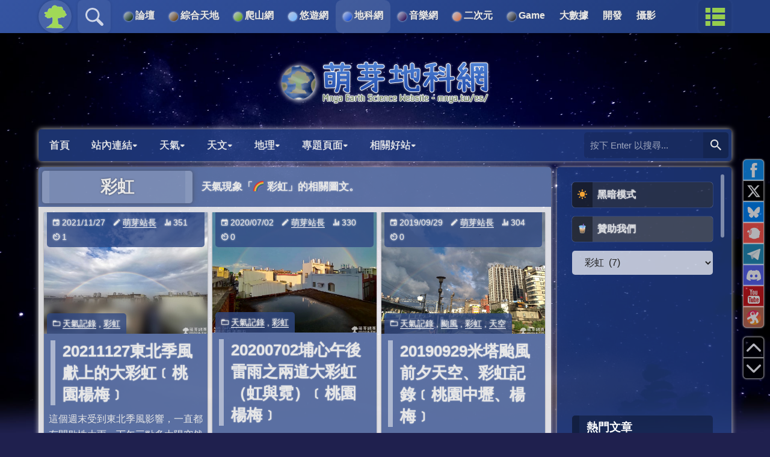

--- FILE ---
content_type: text/html; charset=UTF-8
request_url: https://mnya.tw/es/word/category/records/rb
body_size: 20846
content:
<!DOCTYPE html>
<html lang="zh-TW">
<head>
	<!-- 萌芽全局通用 meta & CSS & JS 開始 -->
	<link rel="stylesheet" href="https://mnya.tw/global/mnya-nav.css">
	<script src="https://ajax.googleapis.com/ajax/libs/jquery/3.7.1/jquery.min.js"></script>
	<script>window.jQuery || document.write('<script src="https://mnya.tw/global/jquery.min.js"><\/script>')</script>
	<link type="text/css" href="https://mnya.tw/global/OverlayScrollbars.css" rel="stylesheet" />
	<script type="text/javascript" src="https://mnya.tw/global/OverlayScrollbars.min.js"></script>
	<script src="https://mnya.tw/global/mnya-nav.js"></script>
	<meta name="viewport" content="width=device-width, initial-scale=1.0" />
	<!-- 萌芽全局通用 meta & CSS & JS 結束 -->
    <meta name="theme-color" content="#244186">
    <meta name="msapplication-navbutton-color" content="#244186">
    <meta name="apple-mobile-web-app-status-bar-style" content="#244186">
    <link rel="icon" sizes="128x128" href="https://mnya.tw/es/icon.png">
	<meta charset="UTF-8" />
	
	<meta name='robots' content='index, follow, max-image-preview:large, max-snippet:-1, max-video-preview:-1' />

	<!-- This site is optimized with the Yoast SEO plugin v26.8 - https://yoast.com/product/yoast-seo-wordpress/ -->
	<title>彩虹 - 分類 - 萌芽地科網 - 萌芽網頁</title>
	<link rel="canonical" href="https://mnya.tw/es/word/category/records/rb" />
	<meta property="og:locale" content="zh_TW" />
	<meta property="og:type" content="article" />
	<meta property="og:title" content="彩虹 - 分類 - 萌芽地科網 - 萌芽網頁" />
	<meta property="og:description" content="天氣現象「🌈 彩虹」的相關圖文。" />
	<meta property="og:url" content="https://mnya.tw/es/word/category/records/rb" />
	<meta property="og:site_name" content="萌芽地科網" />
	<meta name="twitter:card" content="summary_large_image" />
	<script type="application/ld+json" class="yoast-schema-graph">{"@context":"https://schema.org","@graph":[{"@type":"CollectionPage","@id":"https://mnya.tw/es/word/category/records/rb","url":"https://mnya.tw/es/word/category/records/rb","name":"彩虹 - 分類 - 萌芽地科網 - 萌芽網頁","isPartOf":{"@id":"https://mnya.tw/es/#website"},"primaryImageOfPage":{"@id":"https://mnya.tw/es/word/category/records/rb#primaryimage"},"image":{"@id":"https://mnya.tw/es/word/category/records/rb#primaryimage"},"thumbnailUrl":"https://mnya.tw/es/wp-content/uploads/2021/523-8.jpg","breadcrumb":{"@id":"https://mnya.tw/es/word/category/records/rb#breadcrumb"},"inLanguage":"zh-TW"},{"@type":"ImageObject","inLanguage":"zh-TW","@id":"https://mnya.tw/es/word/category/records/rb#primaryimage","url":"https://mnya.tw/es/wp-content/uploads/2021/523-8.jpg","contentUrl":"https://mnya.tw/es/wp-content/uploads/2021/523-8.jpg","width":1024,"height":768},{"@type":"BreadcrumbList","@id":"https://mnya.tw/es/word/category/records/rb#breadcrumb","itemListElement":[{"@type":"ListItem","position":1,"name":"首頁","item":"https://mnya.tw/es"},{"@type":"ListItem","position":2,"name":"天氣記錄","item":"https://mnya.tw/es/word/category/records"},{"@type":"ListItem","position":3,"name":"彩虹"}]},{"@type":"WebSite","@id":"https://mnya.tw/es/#website","url":"https://mnya.tw/es/","name":"萌芽地科網","description":"天氣天文│記錄觀測│最新消息","potentialAction":[{"@type":"SearchAction","target":{"@type":"EntryPoint","urlTemplate":"https://mnya.tw/es/?s={search_term_string}"},"query-input":{"@type":"PropertyValueSpecification","valueRequired":true,"valueName":"search_term_string"}}],"inLanguage":"zh-TW"}]}</script>
	<!-- / Yoast SEO plugin. -->


<script id="wpp-js" src="https://mnya.tw/es/wp-content/plugins/wordpress-popular-posts/assets/js/wpp.min.js?ver=7.3.6" data-sampling="0" data-sampling-rate="100" data-api-url="https://mnya.tw/es/wp-json/wordpress-popular-posts" data-post-id="0" data-token="988adc2f4b" data-lang="0" data-debug="0"></script>
<link rel="alternate" type="application/rss+xml" title="訂閱《萌芽地科網》&raquo; 分類〈彩虹〉的資訊提供" href="https://mnya.tw/es/word/category/records/rb/feed" />
<style id='wp-img-auto-sizes-contain-inline-css' type='text/css'>
img:is([sizes=auto i],[sizes^="auto," i]){contain-intrinsic-size:3000px 1500px}
/*# sourceURL=wp-img-auto-sizes-contain-inline-css */
</style>

<style id='wp-emoji-styles-inline-css' type='text/css'>

	img.wp-smiley, img.emoji {
		display: inline !important;
		border: none !important;
		box-shadow: none !important;
		height: 1em !important;
		width: 1em !important;
		margin: 0 0.07em !important;
		vertical-align: -0.1em !important;
		background: none !important;
		padding: 0 !important;
	}
/*# sourceURL=wp-emoji-styles-inline-css */
</style>
<link rel='stylesheet' id='wp-block-library-css' href='https://mnya.tw/es/wp-includes/css/dist/block-library/style.min.css?ver=6.9' type='text/css' media='all' />
<style id='wp-block-library-inline-css' type='text/css'>
/*wp_block_styles_on_demand_placeholder:6973370069712*/
/*# sourceURL=wp-block-library-inline-css */
</style>
<style id='classic-theme-styles-inline-css' type='text/css'>
/*! This file is auto-generated */
.wp-block-button__link{color:#fff;background-color:#32373c;border-radius:9999px;box-shadow:none;text-decoration:none;padding:calc(.667em + 2px) calc(1.333em + 2px);font-size:1.125em}.wp-block-file__button{background:#32373c;color:#fff;text-decoration:none}
/*# sourceURL=/wp-includes/css/classic-themes.min.css */
</style>
<link rel='stylesheet' id='wordpress-popular-posts-css-css' href='https://mnya.tw/es/wp-content/plugins/wordpress-popular-posts/assets/css/wpp.css?ver=7.3.6' type='text/css' media='all' />
<script src="https://mnya.tw/es/wp-includes/js/jquery/jquery.min.js?ver=3.7.1" id="jquery-core-js"></script>
<script src="https://mnya.tw/es/wp-includes/js/jquery/jquery-migrate.min.js?ver=3.4.1" id="jquery-migrate-js"></script>
<script id="jquery-js-after">
jQuery(document).ready(function() {
	jQuery(".5bd3e78d03b36bd4a7e55453886a733c").click(function() {
		jQuery.post(
			"https://mnya.tw/es/wp-admin/admin-ajax.php", {
				"action": "quick_adsense_onpost_ad_click",
				"quick_adsense_onpost_ad_index": jQuery(this).attr("data-index"),
				"quick_adsense_nonce": "6c2d770ba7",
			}, function(response) { }
		);
	});
});

//# sourceURL=jquery-js-after
</script>
<link rel="https://api.w.org/" href="https://mnya.tw/es/wp-json/" /><link rel="alternate" title="JSON" type="application/json" href="https://mnya.tw/es/wp-json/wp/v2/categories/19" /><link rel="EditURI" type="application/rsd+xml" title="RSD" href="https://mnya.tw/es/xmlrpc.php?rsd" />
<meta name="generator" content="WordPress 6.9" />
<meta name="onesignal-plugin" content="wordpress-3.8.0">
  <script src="https://cdn.onesignal.com/sdks/web/v16/OneSignalSDK.page.js" defer></script>
  <script>
          window.OneSignalDeferred = window.OneSignalDeferred || [];
          OneSignalDeferred.push(async function(OneSignal) {
            await OneSignal.init({
              appId: "b63cc1d5-eb26-47a5-bd29-dfdddd1c75da",
              serviceWorkerOverrideForTypical: true,
              path: "https://mnya.tw/es/wp-content/plugins/onesignal-free-web-push-notifications/sdk_files/",
              serviceWorkerParam: { scope: "/es/wp-content/plugins/onesignal-free-web-push-notifications/sdk_files/push/onesignal/" },
              serviceWorkerPath: "OneSignalSDKWorker.js",
            });
          });

          // Unregister the legacy OneSignal service worker to prevent scope conflicts
          if (navigator.serviceWorker) {
            navigator.serviceWorker.getRegistrations().then((registrations) => {
              // Iterate through all registered service workers
              registrations.forEach((registration) => {
                // Check the script URL to identify the specific service worker
                if (registration.active && registration.active.scriptURL.includes('OneSignalSDKWorker.js.php')) {
                  // Unregister the service worker
                  registration.unregister().then((success) => {
                    if (success) {
                      console.log('OneSignalSW: Successfully unregistered:', registration.active.scriptURL);
                    } else {
                      console.log('OneSignalSW: Failed to unregister:', registration.active.scriptURL);
                    }
                  });
                }
              });
            }).catch((error) => {
              console.error('Error fetching service worker registrations:', error);
            });
        }
        </script>
            <style id="wpp-loading-animation-styles">@-webkit-keyframes bgslide{from{background-position-x:0}to{background-position-x:-200%}}@keyframes bgslide{from{background-position-x:0}to{background-position-x:-200%}}.wpp-widget-block-placeholder,.wpp-shortcode-placeholder{margin:0 auto;width:60px;height:3px;background:#dd3737;background:linear-gradient(90deg,#dd3737 0%,#571313 10%,#dd3737 100%);background-size:200% auto;border-radius:3px;-webkit-animation:bgslide 1s infinite linear;animation:bgslide 1s infinite linear}</style>
            <style type="text/css">
.no-js .native-lazyload-js-fallback {
	display: none;
}
</style>
		<script async src="https://pagead2.googlesyndication.com/pagead/js/adsbygoogle.js?client=ca-pub-2683739050533486"
     crossorigin="anonymous"></script>
<script>
     (adsbygoogle = window.adsbygoogle || []).push({
          google_ad_client: "ca-pub-2683739050533486",
          enable_page_level_ads: true,
          overlays: {bottom: true}
     });
</script>	<link rel="pingback" href="https://mnya.tw/es/xmlrpc.php" />
	<link rel="Shortcut Icon" type="image/x-icon" href="https://mnya.tw/es/favicon.ico" />
	<link href="https://mnya.tw/es/wp-content/themes/mnya/stylesheets/screen.css?ver=2025.7.15" media="all" rel="stylesheet" type="text/css" />
	<link href="https://mnya.tw/es/wp-content/themes/mnya/stylesheets/ionicons.min.css?ver=4.5.1" media="all" rel="stylesheet" type="text/css" />
	<script type="text/javascript" src="https://ajax.googleapis.com/ajax/libs/jquery/1.12.4/jquery.min.js"></script>
	<script type="text/javascript" src="https://mnya.tw/es/wp-content/themes/mnya/javascripts/mousewheel.js"></script>
	<script type="text/javascript" src="https://mnya.tw/es/wp-content/themes/mnya/javascripts/macho.js"></script>
	<script type="text/javascript" src="https://cdnjs.cloudflare.com/ajax/libs/modernizr/2.6.2/modernizr.min.js"></script>
    <script type="text/javascript" src="https://mnya.tw/es/wp-content/themes/mnya/javascripts/jquery.sticky-kit.min.js"></script>
	</head>
    <script type="text/javascript">
function nav_bar ( n ) {
 var s = document.getElementById( n ).style;
 s.display = ( s.display == 'block' ) ? '' : 'block' ;
}

</script>
<body>
<script src="https://mnya.tw/global/mnya-nav-body.js"></script>
<script type="text/javascript" src="https://apis.google.com/js/plusone.js"></script>
<div id="fb-root"></div>
<script>(function(d, s, id) {
  var js, fjs = d.getElementsByTagName(s)[0];
  if (d.getElementById(id)) return;
  js = d.createElement(s); js.id = id;
  js.src = "//connect.facebook.net/zh_TW/all.js#xfbml=1&appId=";
  fjs.parentNode.insertBefore(js, fjs);
}(document, 'script', 'facebook-jssdk'));</script>
<div class="toper"></div>
	<header class="header">
		<h1 class="title"><a href="https://mnya.tw/es" title="天氣天文│記錄觀測│最新消息">
		<img class="animatedlogo animated fadeIn" src="https://mnya.tw/es/images/logo.png" alt="天氣天文│記錄觀測│最新消息" >		</a></h1>
	</header>
<div id="navigation">
        <a href="javascript:" class="nav_bar" onclick="nav_bar('site-navigation');"><span class="nav_bar_open"></span></a>
			<nav id="site-navigation" class="navigation main-navigation" role="navigation">
		<div class="primary-menu">
			<div class="menu-%e4%b8%bb%e9%81%b8%e5%96%ae-container"><ul id="menu-%e4%b8%bb%e9%81%b8%e5%96%ae" class="nav"><li id="menu-item-411" class="menu-item menu-item-type-custom menu-item-object-custom menu-item-home menu-item-411"><a href="https://mnya.tw/es/"><span >首頁</span></a></li>
<li id="menu-item-417" class="menu-item menu-item-type-custom menu-item-object-custom menu-item-has-children menu-item-417"><a href="#"><span >站內連結▾</span></a>
<ul class="sub-menu">
	<li id="menu-item-618" class="menu-item menu-item-type-post_type menu-item-object-page menu-item-618"><a href="https://mnya.tw/es/word"><span >📑 全文列表</span></a></li>
	<li id="menu-item-766" class="menu-item menu-item-type-post_type menu-item-object-page menu-item-766"><a href="https://mnya.tw/es/popular"><span >🔥 熱門文章</span></a></li>
	<li id="menu-item-1540" class="menu-item menu-item-type-custom menu-item-object-custom menu-item-1540"><a href="https://mnya.tw/bigdata/es.html"><span >☀️ 熱門圖文</span></a></li>
	<li id="menu-item-846" class="menu-item menu-item-type-post_type menu-item-object-page menu-item-846"><a href="https://mnya.tw/es/all-tags"><span >🏷️ 所有標籤</span></a></li>
	<li id="menu-item-619" class="menu-item menu-item-type-post_type menu-item-object-page menu-item-619"><a href="https://mnya.tw/es/about"><span >☑ 關於本站</span></a></li>
	<li id="menu-item-2911" class="menu-item menu-item-type-custom menu-item-object-custom menu-item-2911"><a href="https://mnya.tw/about/sponsor.html"><span >🧋 贊助我們</span></a></li>
</ul>
</li>
<li id="menu-item-622" class="menu-item menu-item-type-taxonomy menu-item-object-category current-category-ancestor current-menu-ancestor current-menu-parent current-category-parent menu-item-has-children menu-item-622"><a href="https://mnya.tw/es/word/category/records"><span >天氣▾</span></a>
<ul class="sub-menu">
	<li id="menu-item-416" class="menu-item menu-item-type-taxonomy menu-item-object-category menu-item-416"><a href="https://mnya.tw/es/word/category/records/tp"><span >颱風</span></a></li>
	<li id="menu-item-414" class="menu-item menu-item-type-taxonomy menu-item-object-category current-menu-item menu-item-414"><a href="https://mnya.tw/es/word/category/records/rb" aria-current="page"><span >彩虹</span></a></li>
	<li id="menu-item-2132" class="menu-item menu-item-type-taxonomy menu-item-object-category menu-item-2132"><a href="https://mnya.tw/es/word/category/records/halo"><span >暈</span></a></li>
	<li id="menu-item-415" class="menu-item menu-item-type-taxonomy menu-item-object-category menu-item-415"><a href="https://mnya.tw/es/word/category/records/td"><span >雷雨</span></a></li>
	<li id="menu-item-413" class="menu-item menu-item-type-taxonomy menu-item-object-category menu-item-413"><a href="https://mnya.tw/es/word/category/records/sk"><span >天空</span></a></li>
	<li id="menu-item-2385" class="menu-item menu-item-type-taxonomy menu-item-object-category menu-item-2385"><a href="https://mnya.tw/es/word/category/records/cold-air"><span >冷空氣</span></a></li>
</ul>
</li>
<li id="menu-item-614" class="menu-item menu-item-type-custom menu-item-object-custom menu-item-has-children menu-item-614"><a href="#"><span >天文▾</span></a>
<ul class="sub-menu">
	<li id="menu-item-623" class="menu-item menu-item-type-taxonomy menu-item-object-category menu-item-has-children menu-item-623"><a href="https://mnya.tw/es/word/category/a-explore"><span >天文探索▸</span></a>
	<ul class="sub-menu">
		<li id="menu-item-1021" class="menu-item menu-item-type-taxonomy menu-item-object-category menu-item-has-children menu-item-1021"><a href="https://mnya.tw/es/word/category/a-explore/space-telescope"><span >太空望遠鏡▸</span></a>
		<ul class="sub-menu">
			<li id="menu-item-2824" class="menu-item menu-item-type-custom menu-item-object-custom menu-item-2824"><a href="https://mnya.tw/es/word/tag/hubble"><span >哈伯太空望遠鏡</span></a></li>
			<li id="menu-item-2825" class="menu-item menu-item-type-custom menu-item-object-custom menu-item-2825"><a href="https://mnya.tw/es/word/tag/james-webb-space-telescope"><span >詹姆斯·韋伯太空望遠鏡</span></a></li>
		</ul>
</li>
		<li id="menu-item-1023" class="menu-item menu-item-type-taxonomy menu-item-object-category menu-item-1023"><a href="https://mnya.tw/es/word/category/a-explore/iss"><span >國際太空站</span></a></li>
		<li id="menu-item-1597" class="menu-item menu-item-type-taxonomy menu-item-object-category menu-item-1597"><a href="https://mnya.tw/es/word/category/a-explore/ground-based-astronomy-observatory"><span >天文觀測站</span></a></li>
		<li id="menu-item-1022" class="menu-item menu-item-type-taxonomy menu-item-object-category menu-item-1022"><a href="https://mnya.tw/es/word/category/a-explore/mission"><span >探索任務</span></a></li>
		<li id="menu-item-1046" class="menu-item menu-item-type-taxonomy menu-item-object-category menu-item-1046"><a href="https://mnya.tw/es/word/category/a-explore/simulator"><span >模擬預測</span></a></li>
	</ul>
</li>
	<li id="menu-item-624" class="menu-item menu-item-type-taxonomy menu-item-object-category menu-item-624"><a href="https://mnya.tw/es/word/category/a-record"><span >天文記錄</span></a></li>
	<li id="menu-item-1034" class="menu-item menu-item-type-taxonomy menu-item-object-category menu-item-has-children menu-item-1034"><a href="https://mnya.tw/es/word/category/solar-system"><span >太陽系▸</span></a>
	<ul class="sub-menu">
		<li id="menu-item-1035" class="menu-item menu-item-type-taxonomy menu-item-object-category menu-item-1035"><a href="https://mnya.tw/es/word/category/solar-system/sun"><span >太陽</span></a></li>
		<li id="menu-item-1036" class="menu-item menu-item-type-taxonomy menu-item-object-category menu-item-1036"><a href="https://mnya.tw/es/word/category/solar-system/mercury"><span >水星</span></a></li>
		<li id="menu-item-1037" class="menu-item menu-item-type-taxonomy menu-item-object-category menu-item-1037"><a href="https://mnya.tw/es/word/category/solar-system/venus"><span >金星</span></a></li>
		<li id="menu-item-1038" class="menu-item menu-item-type-taxonomy menu-item-object-category menu-item-has-children menu-item-1038"><a href="https://mnya.tw/es/word/category/solar-system/earth"><span >地球▸</span></a>
		<ul class="sub-menu">
			<li id="menu-item-1039" class="menu-item menu-item-type-taxonomy menu-item-object-category menu-item-1039"><a href="https://mnya.tw/es/word/category/solar-system/earth/moon"><span >月球</span></a></li>
		</ul>
</li>
		<li id="menu-item-1040" class="menu-item menu-item-type-taxonomy menu-item-object-category menu-item-1040"><a href="https://mnya.tw/es/word/category/solar-system/mars"><span >火星</span></a></li>
		<li id="menu-item-1041" class="menu-item menu-item-type-taxonomy menu-item-object-category menu-item-1041"><a href="https://mnya.tw/es/word/category/solar-system/jupiter"><span >木星</span></a></li>
		<li id="menu-item-1042" class="menu-item menu-item-type-taxonomy menu-item-object-category menu-item-1042"><a href="https://mnya.tw/es/word/category/solar-system/saturn"><span >土星</span></a></li>
		<li id="menu-item-1043" class="menu-item menu-item-type-taxonomy menu-item-object-category menu-item-1043"><a href="https://mnya.tw/es/word/category/solar-system/uranus"><span >天王星</span></a></li>
		<li id="menu-item-1044" class="menu-item menu-item-type-taxonomy menu-item-object-category menu-item-1044"><a href="https://mnya.tw/es/word/category/solar-system/neptune"><span >海王星</span></a></li>
		<li id="menu-item-1045" class="menu-item menu-item-type-taxonomy menu-item-object-category menu-item-1045"><a href="https://mnya.tw/es/word/category/solar-system/comets"><span >彗星</span></a></li>
		<li id="menu-item-1054" class="menu-item menu-item-type-taxonomy menu-item-object-category menu-item-1054"><a href="https://mnya.tw/es/word/category/solar-system/asteroid"><span >小行星</span></a></li>
	</ul>
</li>
	<li id="menu-item-1380" class="menu-item menu-item-type-taxonomy menu-item-object-category menu-item-1380"><a href="https://mnya.tw/es/word/category/galaxy"><span >星系</span></a></li>
	<li id="menu-item-1381" class="menu-item menu-item-type-taxonomy menu-item-object-category menu-item-1381"><a href="https://mnya.tw/es/word/category/clusters"><span >星團</span></a></li>
	<li id="menu-item-1382" class="menu-item menu-item-type-taxonomy menu-item-object-category menu-item-1382"><a href="https://mnya.tw/es/word/category/nebula"><span >星雲</span></a></li>
	<li id="menu-item-1383" class="menu-item menu-item-type-taxonomy menu-item-object-category menu-item-1383"><a href="https://mnya.tw/es/word/category/black-hole"><span >黑洞</span></a></li>
	<li id="menu-item-1622" class="menu-item menu-item-type-taxonomy menu-item-object-category menu-item-1622"><a href="https://mnya.tw/es/word/category/white-dwarf"><span >白矮星</span></a></li>
	<li id="menu-item-1621" class="menu-item menu-item-type-taxonomy menu-item-object-category menu-item-1621"><a href="https://mnya.tw/es/word/category/brown-dwarf"><span >棕矮星</span></a></li>
	<li id="menu-item-1379" class="menu-item menu-item-type-taxonomy menu-item-object-category menu-item-1379"><a href="https://mnya.tw/es/word/category/exoplanet"><span >系外行星</span></a></li>
	<li id="menu-item-2597" class="menu-item menu-item-type-taxonomy menu-item-object-category menu-item-2597"><a href="https://mnya.tw/es/word/category/hh-object"><span >HH天體</span></a></li>
</ul>
</li>
<li id="menu-item-1207" class="menu-item menu-item-type-taxonomy menu-item-object-category menu-item-has-children menu-item-1207"><a href="https://mnya.tw/es/word/category/geographic"><span >地理▾</span></a>
<ul class="sub-menu">
	<li id="menu-item-1208" class="menu-item menu-item-type-taxonomy menu-item-object-category menu-item-1208"><a href="https://mnya.tw/es/word/category/geographic/volcanic"><span >火山</span></a></li>
	<li id="menu-item-2362" class="menu-item menu-item-type-taxonomy menu-item-object-category menu-item-2362"><a href="https://mnya.tw/es/word/category/geographic/earthquake"><span >地震</span></a></li>
</ul>
</li>
<li id="menu-item-613" class="menu-item menu-item-type-custom menu-item-object-custom menu-item-has-children menu-item-613"><a href="#"><span >專題頁面▾</span></a>
<ul class="sub-menu">
	<li id="menu-item-471" class="menu-item menu-item-type-post_type menu-item-object-page menu-item-has-children menu-item-471"><a href="https://mnya.tw/es/observe"><span >即時觀測▸</span></a>
	<ul class="sub-menu">
		<li id="menu-item-2957" class="menu-item menu-item-type-post_type menu-item-object-page menu-item-2957"><a href="https://mnya.tw/es/ths"><span >自架溫溼度站點</span></a></li>
		<li id="menu-item-472" class="menu-item menu-item-type-post_type menu-item-object-page menu-item-472"><a href="https://mnya.tw/es/observe001"><span >台灣桃園楊梅埔心舊測站</span></a></li>
		<li id="menu-item-367" class="menu-item menu-item-type-post_type menu-item-object-page menu-item-367"><a href="https://mnya.tw/es/sun"><span >太陽觀測</span></a></li>
		<li id="menu-item-1119" class="menu-item menu-item-type-post_type menu-item-object-page menu-item-1119"><a href="https://mnya.tw/es/mars_weather"><span >火星氣象站（Mars Weather）</span></a></li>
	</ul>
</li>
	<li id="menu-item-473" class="menu-item menu-item-type-post_type menu-item-object-page menu-item-has-children menu-item-473"><a href="https://mnya.tw/es/maps"><span >天氣圖▸</span></a>
	<ul class="sub-menu">
		<li id="menu-item-474" class="menu-item menu-item-type-post_type menu-item-object-page menu-item-474"><a href="https://mnya.tw/es/maps001"><span >全球衛星雲圖</span></a></li>
		<li id="menu-item-475" class="menu-item menu-item-type-post_type menu-item-object-page menu-item-475"><a href="https://mnya.tw/es/maps002"><span >東亞衛星雲圖</span></a></li>
		<li id="menu-item-476" class="menu-item menu-item-type-post_type menu-item-object-page menu-item-476"><a href="https://mnya.tw/es/maps003"><span >台灣衛星雲圖</span></a></li>
		<li id="menu-item-478" class="menu-item menu-item-type-post_type menu-item-object-page menu-item-478"><a href="https://mnya.tw/es/maps005"><span >全台灣區域有地形雷達回波圖檔</span></a></li>
		<li id="menu-item-477" class="menu-item menu-item-type-post_type menu-item-object-page menu-item-477"><a href="https://mnya.tw/es/maps006"><span >全台灣區域無地形雷達回波圖檔</span></a></li>
		<li id="menu-item-482" class="menu-item menu-item-type-post_type menu-item-object-page menu-item-482"><a href="https://mnya.tw/es/maps009"><span >最新地面天氣圖</span></a></li>
		<li id="menu-item-484" class="menu-item menu-item-type-post_type menu-item-object-page menu-item-484"><a href="https://mnya.tw/es/maps011"><span >紫外線觀測</span></a></li>
		<li id="menu-item-487" class="menu-item menu-item-type-post_type menu-item-object-page menu-item-487"><a href="https://mnya.tw/es/maps014"><span >台灣日累積雨量圖</span></a></li>
		<li id="menu-item-488" class="menu-item menu-item-type-post_type menu-item-object-page menu-item-488"><a href="https://mnya.tw/es/maps015"><span >台灣溫度分布圖 / 即時閃電</span></a></li>
		<li id="menu-item-489" class="menu-item menu-item-type-post_type menu-item-object-page menu-item-489"><a href="https://mnya.tw/es/maps016"><span >W​​indyty動態天氣圖</span></a></li>
	</ul>
</li>
</ul>
</li>
<li id="menu-item-341" class="menu-item menu-item-type-custom menu-item-object-custom menu-item-has-children menu-item-341"><a href="#"><span >相關好站▾</span></a>
<ul class="sub-menu">
	<li id="menu-item-812" class="menu-item menu-item-type-custom menu-item-object-custom menu-item-has-children menu-item-812"><a href="#"><span >觀測研究單位▸</span></a>
	<ul class="sub-menu">
		<li id="menu-item-427" class="menu-item menu-item-type-custom menu-item-object-custom menu-item-427"><a href="https://www.cwa.gov.tw/"><span >中央氣象署</span></a></li>
		<li id="menu-item-428" class="menu-item menu-item-type-custom menu-item-object-custom menu-item-428"><a href="http://ptwc.weather.gov/"><span >太平洋海嘯警報中心</span></a></li>
		<li id="menu-item-441" class="menu-item menu-item-type-custom menu-item-object-custom menu-item-441"><a href="http://www.wmo.int/"><span >世界氣象組織WMO</span></a></li>
		<li id="menu-item-442" class="menu-item menu-item-type-custom menu-item-object-custom menu-item-442"><a href="http://www.hko.gov.hk/"><span >香港天文台</span></a></li>
		<li id="menu-item-343" class="menu-item menu-item-type-custom menu-item-object-custom menu-item-343"><a href="http://www.nasa.gov/"><span >美國國家航空太空總署(NASA)</span></a></li>
		<li id="menu-item-344" class="menu-item menu-item-type-custom menu-item-object-custom menu-item-344"><a href="http://www.esa.int/ESA"><span >歐洲太空總署(ESA)</span></a></li>
		<li id="menu-item-346" class="menu-item menu-item-type-custom menu-item-object-custom menu-item-346"><a href="http://www.stsci.edu/portal/"><span >太空望遠鏡科學研究所(Space Telescope Science Institute)</span></a></li>
		<li id="menu-item-348" class="menu-item menu-item-type-custom menu-item-object-custom menu-item-348"><a href="http://www.nao.ac.jp/"><span >日本文部省國立天文台(National Astronomical Observatory of Japan)</span></a></li>
		<li id="menu-item-349" class="menu-item menu-item-type-custom menu-item-object-custom menu-item-349"><a href="http://www.eso.org/public/"><span >歐洲南天天文台(European Southern Observatory)</span></a></li>
	</ul>
</li>
	<li id="menu-item-443" class="menu-item menu-item-type-custom menu-item-object-custom menu-item-443"><a href="http://himawari8.nict.go.jp/"><span >向日葵-8號即時網頁 - NICT</span></a></li>
	<li id="menu-item-813" class="menu-item menu-item-type-custom menu-item-object-custom menu-item-813"><a href="https://www.windy.com/"><span >Windy 天氣預測</span></a></li>
	<li id="menu-item-814" class="menu-item menu-item-type-custom menu-item-object-custom menu-item-814"><a href="http://rammb-slider.cira.colostate.edu/"><span >RAMMB/CIRA SLIDER: 衛星雲圖循環瀏覽器</span></a></li>
	<li id="menu-item-815" class="menu-item menu-item-type-custom menu-item-object-custom menu-item-815"><a href="http://aqicn.org/map//hk/"><span >亞洲空氣污染：實時空氣質量指數地圖</span></a></li>
	<li id="menu-item-345" class="menu-item menu-item-type-custom menu-item-object-custom menu-item-345"><a href="https://esahubble.org/"><span >歐洲太空總署/哈伯太空望遠鏡(ESA/Hubble)</span></a></li>
	<li id="menu-item-2800" class="menu-item menu-item-type-custom menu-item-object-custom menu-item-2800"><a href="https://esawebb.org/"><span >歐洲太空總署/詹姆斯·韋伯太空望遠鏡(ESA/Webb)</span></a></li>
	<li id="menu-item-347" class="menu-item menu-item-type-custom menu-item-object-custom menu-item-347"><a href="http://sohowww.nascom.nasa.gov/"><span >SOHO太陽觀測衛星</span></a></li>
</ul>
</li>
</ul></div>		<div id="search">
							<form role="search" method="get" id="searchform" action="https://mnya.tw/es/" _lpchecked="1" class="form-search">
					<input type="text" placeholder="按下 Enter 以搜尋..." name="s" id="s" class="search" />
					<button id="searchsubmit" class="icon ion-md-search" value="搜尋" /></button>
				</form>
					</div>
		</div>
    </nav>
    </div>
<div class="container-list"><div class="content">
<div class="cat_tag_content">
<div class="cat_tag_title">彩虹</div>
<div class="cat_tag_des"><p>天氣現象「🌈 彩虹」的相關圖文。</p>
</div>
</div>
	<div class="article" id="mnyaarticle">
					<article class="mnyaarticle">
				<div class="featured-picture">
					<div class="featured-picture-t">
						<div class="featured-picture-t-box"><i class="icon ion-md-calendar"></i>&nbsp;2021/11/27　<i class="icon ion-md-create"></i>&nbsp;<a href="https://mnya.tw/es/word/author/qwe987299" title="「萌芽站長」的文章" rel="author">萌芽站長</a>　<span title="總計瀏覽次數：351"><i class="icon ion-md-stats"></i>&nbsp;351</span>　<span title="24 小時內瀏覽次數：1"><i class="icon ion-md-timer"></i>&nbsp;1</span>						</div>
					</div>
					<div class="featured-picture-t2">
						<div class="featured-picture-t-box2"><i class="icon ion-md-folder-open"></i>&nbsp;<a href="https://mnya.tw/es/word/category/records" rel="category tag">天氣記錄</a> , <a href="https://mnya.tw/es/word/category/records/rb" rel="category tag">彩虹</a>						</div>
					</div>
										<a href="https://mnya.tw/es/word/523.html"><img src="https://mnya.tw/es/wp-content/uploads/2021/523-8.jpg" alt="20211127東北季風獻上的大彩虹﹝桃園楊梅﹞"></a>
									</div>
                <div class="article-content">
				<div class="mnyaarticle-title"><a href="https://mnya.tw/es/word/523.html">20211127東北季風獻上的大彩虹﹝桃園楊梅﹞</a></div>
                    <div class="mnyaarticle-body"><p>這個週末受到東北季風影響，一直都有間歇性大雨，下午三點多太陽突然出來，雨沒停形成太陽雨，果然在太陽的反方向看到大彩虹。好久沒在桃園楊梅埔心看到大彩虹 🌈 啦！由於太陽光線充足、大雨持續，彩虹 [&hellip;]</p>
</div>
				<div class="clearfix"></div>
				</div>
			</article>
					<article class="mnyaarticle">
				<div class="featured-picture">
					<div class="featured-picture-t">
						<div class="featured-picture-t-box"><i class="icon ion-md-calendar"></i>&nbsp;2020/07/02　<i class="icon ion-md-create"></i>&nbsp;<a href="https://mnya.tw/es/word/author/qwe987299" title="「萌芽站長」的文章" rel="author">萌芽站長</a>　<span title="總計瀏覽次數：330"><i class="icon ion-md-stats"></i>&nbsp;330</span>　<span title="24 小時內瀏覽次數：0"><i class="icon ion-md-timer"></i>&nbsp;0</span>						</div>
					</div>
					<div class="featured-picture-t2">
						<div class="featured-picture-t-box2"><i class="icon ion-md-folder-open"></i>&nbsp;<a href="https://mnya.tw/es/word/category/records" rel="category tag">天氣記錄</a> , <a href="https://mnya.tw/es/word/category/records/rb" rel="category tag">彩虹</a>						</div>
					</div>
										<a href="https://mnya.tw/es/word/357.html"><img src="https://mnya.tw/es/wp-content/uploads/2020/357-18-2.jpg" alt="20200702埔心午後雷雨之兩道大彩虹（虹與霓）﹝桃園楊梅﹞"></a>
									</div>
                <div class="article-content">
				<div class="mnyaarticle-title"><a href="https://mnya.tw/es/word/357.html">20200702埔心午後雷雨之兩道大彩虹（虹與霓）﹝桃園楊梅﹞</a></div>
                    <div class="mnyaarticle-body"><p>昨天(7/1)就知道今天(7/2)可能會發生大面積午後雷雨事件，今天就密切關注雷達回波圖上雷雨胞的發展，果然下午 4 點前降下大雨，大概下了一個多小時雨就慢慢變小了！接著太陽就從西方照入東方 [&hellip;]</p>
</div>
				<div class="clearfix"></div>
				</div>
			</article>
					<article class="mnyaarticle">
				<div class="featured-picture">
					<div class="featured-picture-t">
						<div class="featured-picture-t-box"><i class="icon ion-md-calendar"></i>&nbsp;2019/09/29　<i class="icon ion-md-create"></i>&nbsp;<a href="https://mnya.tw/es/word/author/qwe987299" title="「萌芽站長」的文章" rel="author">萌芽站長</a>　<span title="總計瀏覽次數：304"><i class="icon ion-md-stats"></i>&nbsp;304</span>　<span title="24 小時內瀏覽次數：0"><i class="icon ion-md-timer"></i>&nbsp;0</span>						</div>
					</div>
					<div class="featured-picture-t2">
						<div class="featured-picture-t-box2"><i class="icon ion-md-folder-open"></i>&nbsp;<a href="https://mnya.tw/es/word/category/records" rel="category tag">天氣記錄</a> , <a href="https://mnya.tw/es/word/category/records/tp" rel="category tag">颱風</a> , <a href="https://mnya.tw/es/word/category/records/rb" rel="category tag">彩虹</a> , <a href="https://mnya.tw/es/word/category/records/sk" rel="category tag">天空</a>						</div>
					</div>
										<a href="https://mnya.tw/es/word/183.html"><img src="https://mnya.tw/es/wp-content/uploads/2019/183-7.jpg" alt="20190929米塔颱風前夕天空、彩虹記錄﹝桃園中壢、楊梅﹞"></a>
									</div>
                <div class="article-content">
				<div class="mnyaarticle-title"><a href="https://mnya.tw/es/word/183.html">20190929米塔颱風前夕天空、彩虹記錄﹝桃園中壢、楊梅﹞</a></div>
                    <div class="mnyaarticle-body"><p>今天雖然是星期日，但因為個人修課的因素還是要去 🏫 中原大學上課，早上天氣不太好飄著雨，空氣又濕又悶，很不舒服的天氣，中午左右就完全放晴 ☀️，完全就是颱風來之前的典型天氣，通常看到這 [&hellip;]</p>
</div>
				<div class="clearfix"></div>
				</div>
			</article>
					<article class="mnyaarticle">
				<div class="featured-picture">
					<div class="featured-picture-t">
						<div class="featured-picture-t-box"><i class="icon ion-md-calendar"></i>&nbsp;2016/10/17　<i class="icon ion-md-create"></i>&nbsp;<a href="https://mnya.tw/es/word/author/qwe987299" title="「萌芽站長」的文章" rel="author">萌芽站長</a>　<span title="總計瀏覽次數：645"><i class="icon ion-md-stats"></i>&nbsp;645</span>　<span title="24 小時內瀏覽次數：0"><i class="icon ion-md-timer"></i>&nbsp;0</span>						</div>
					</div>
					<div class="featured-picture-t2">
						<div class="featured-picture-t-box2"><i class="icon ion-md-folder-open"></i>&nbsp;<a href="https://mnya.tw/es/word/category/records" rel="category tag">天氣記錄</a> , <a href="https://mnya.tw/es/word/category/records/rb" rel="category tag">彩虹</a> , <a href="https://mnya.tw/es/word/category/records/sk" rel="category tag">天空</a>						</div>
					</div>
										<a href="https://mnya.tw/es/word/028-2.html"><img src="https://mnya.tw/es/wp-content/uploads/028-3.jpg" alt="20161015狐狸雲、彩虹"></a>
									</div>
                <div class="article-content">
				<div class="mnyaarticle-title"><a href="https://mnya.tw/es/word/028-2.html">20161015狐狸雲、彩虹</a></div>
                    <div class="mnyaarticle-body"><p>今天(10/15)藍天白雲，是個大好天氣，不過要去考英聽，少了一個如此美好的出遊日，不過回程路上讓我在台66線快速道路上向南方看到狐狸雲！還有傍晚時在楊梅看到彩虹！ ▲利用相機快速捕捉！ ▲ [&hellip;]</p>
</div>
				<div class="clearfix"></div>
				</div>
			</article>
					<article class="mnyaarticle">
				<div class="featured-picture">
					<div class="featured-picture-t">
						<div class="featured-picture-t-box"><i class="icon ion-md-calendar"></i>&nbsp;2015/08/21　<i class="icon ion-md-create"></i>&nbsp;<a href="https://mnya.tw/es/word/author/qwe987299" title="「萌芽站長」的文章" rel="author">萌芽站長</a>　<span title="總計瀏覽次數：234"><i class="icon ion-md-stats"></i>&nbsp;234</span>　<span title="24 小時內瀏覽次數：0"><i class="icon ion-md-timer"></i>&nbsp;0</span>						</div>
					</div>
					<div class="featured-picture-t2">
						<div class="featured-picture-t-box2"><i class="icon ion-md-folder-open"></i>&nbsp;<a href="https://mnya.tw/es/word/category/records" rel="category tag">天氣記錄</a> , <a href="https://mnya.tw/es/word/category/records/rb" rel="category tag">彩虹</a>						</div>
					</div>
										<a href="https://mnya.tw/es/word/021-2.html"><img src="https://mnya.tw/es/wp-content/uploads/20150821skrb.jpg" alt="20150821天鵝颱風前夕天空、彩虹記錄"></a>
									</div>
                <div class="article-content">
				<div class="mnyaarticle-title"><a href="https://mnya.tw/es/word/021-2.html">20150821天鵝颱風前夕天空、彩虹記錄</a></div>
                    <div class="mnyaarticle-body"><p>相關時間：2015/08/21 文字敘述：天鵝颱風前夕於自家屋頂觀賞天空，並意外觀賞到彩虹。 ▲影片欣賞《20150821天鵝颱風前夕天空、彩虹記錄》</p>
</div>
				<div class="clearfix"></div>
				</div>
			</article>
					<article class="mnyaarticle">
				<div class="featured-picture">
					<div class="featured-picture-t">
						<div class="featured-picture-t-box"><i class="icon ion-md-calendar"></i>&nbsp;2014/10/13　<i class="icon ion-md-create"></i>&nbsp;<a href="https://mnya.tw/es/word/author/qwe987299" title="「萌芽站長」的文章" rel="author">萌芽站長</a>　<span title="總計瀏覽次數：124"><i class="icon ion-md-stats"></i>&nbsp;124</span>　<span title="24 小時內瀏覽次數：0"><i class="icon ion-md-timer"></i>&nbsp;0</span>						</div>
					</div>
					<div class="featured-picture-t2">
						<div class="featured-picture-t-box2"><i class="icon ion-md-folder-open"></i>&nbsp;<a href="https://mnya.tw/es/word/category/records" rel="category tag">天氣記錄</a> , <a href="https://mnya.tw/es/word/category/records/rb" rel="category tag">彩虹</a>						</div>
					</div>
										<a href="https://mnya.tw/es/word/011-2.html"><img src="https://mnya.tw/es/wp-content/uploads/20141011rb-1.jpg" alt="20141011彩虹"></a>
									</div>
                <div class="article-content">
				<div class="mnyaarticle-title"><a href="https://mnya.tw/es/word/011-2.html">20141011彩虹</a></div>
                    <div class="mnyaarticle-body"><p>相關時間：2014/10/11 文字敘述：發生在傍晚、台七甲。 在行駛台七甲離開梨山地區時發現有彩虹，時間是傍晚。 ▲彩虹左半邊。 ▲彩虹右半邊。</p>
</div>
				<div class="clearfix"></div>
				</div>
			</article>
					<article class="mnyaarticle">
				<div class="featured-picture">
					<div class="featured-picture-t">
						<div class="featured-picture-t-box"><i class="icon ion-md-calendar"></i>&nbsp;2014/06/13　<i class="icon ion-md-create"></i>&nbsp;<a href="https://mnya.tw/es/word/author/qwe987299" title="「萌芽站長」的文章" rel="author">萌芽站長</a>　<span title="總計瀏覽次數：175"><i class="icon ion-md-stats"></i>&nbsp;175</span>　<span title="24 小時內瀏覽次數：0"><i class="icon ion-md-timer"></i>&nbsp;0</span>						</div>
					</div>
					<div class="featured-picture-t2">
						<div class="featured-picture-t-box2"><i class="icon ion-md-folder-open"></i>&nbsp;<a href="https://mnya.tw/es/word/category/records" rel="category tag">天氣記錄</a> , <a href="https://mnya.tw/es/word/category/records/rb" rel="category tag">彩虹</a>						</div>
					</div>
										<a href="https://mnya.tw/es/word/004-2.html"><img src="https://mnya.tw/es/wp-content/uploads/20140613rb.jpg" alt="20140613彩虹"></a>
									</div>
                <div class="article-content">
				<div class="mnyaarticle-title"><a href="https://mnya.tw/es/word/004-2.html">20140613彩虹</a></div>
                    <div class="mnyaarticle-body"><p>相關時間：2014/06/13 文字敘述：發生在傍晚。 吃飽飯，往窗外看去，哇!大彩虹!趕快上到屋頂，果真是完美的大彩虹，而且有兩道~ ▲彩虹，有看到模糊的第二道彩虹嗎? ▲天空變黃了，接近傍晚。  [&hellip;]</p>
</div>
				<div class="clearfix"></div>
				</div>
			</article>
			</div>
	</div>
<div class="right-sidebar" data-sticky_parent>
	<div class="right-sidebar-pinned" data-sticky_column data-overlayscrollbars-initialize>
		<section id="custom_html-4" class="widget_text footer_widget"><div class="textwidget custom-html-widget"><a title="Dark Mode">
<div class="navov-a mode" style="background: rgba(50, 50, 50, 0.6);">
<div class="navov-a-l">☁️</div><div class="navov-a-r">載入中</div>
</div>
</a></div></section><section id="custom_html-6" class="widget_text footer_widget"><div class="textwidget custom-html-widget"><a href="https://mnya.tw/about/sponsor.html" target="_blank" title="Support us">
<div class="navov-a" style="background: rgba(84, 84, 84, 0.7);">
<div class="navov-a-l">🧋</div><div class="navov-a-r">贊助我們</div>
</div>
</a></div></section><section id="categories-3" class="footer_widget"><form action="https://mnya.tw/es" method="get"><label class="screen-reader-text" for="cat"></label><select  name='cat' id='cat' class='postform'>
	<option value='-1'>選取分類</option>
	<option class="level-0" value="16">天氣記錄&nbsp;&nbsp;(68)</option>
	<option class="level-1" value="17">&nbsp;&nbsp;&nbsp;颱風&nbsp;&nbsp;(46)</option>
	<option class="level-1" value="19" selected="selected">&nbsp;&nbsp;&nbsp;彩虹&nbsp;&nbsp;(7)</option>
	<option class="level-1" value="424">&nbsp;&nbsp;&nbsp;暈&nbsp;&nbsp;(1)</option>
	<option class="level-1" value="18">&nbsp;&nbsp;&nbsp;雷雨&nbsp;&nbsp;(3)</option>
	<option class="level-1" value="20">&nbsp;&nbsp;&nbsp;天空&nbsp;&nbsp;(17)</option>
	<option class="level-1" value="519">&nbsp;&nbsp;&nbsp;冷空氣&nbsp;&nbsp;(1)</option>
	<option class="level-0" value="2">天文探索&nbsp;&nbsp;(684)</option>
	<option class="level-1" value="164">&nbsp;&nbsp;&nbsp;太空望遠鏡&nbsp;&nbsp;(610)</option>
	<option class="level-1" value="165">&nbsp;&nbsp;&nbsp;國際太空站&nbsp;&nbsp;(4)</option>
	<option class="level-1" value="285">&nbsp;&nbsp;&nbsp;天文觀測站&nbsp;&nbsp;(11)</option>
	<option class="level-1" value="163">&nbsp;&nbsp;&nbsp;探索任務&nbsp;&nbsp;(54)</option>
	<option class="level-1" value="168">&nbsp;&nbsp;&nbsp;模擬預測&nbsp;&nbsp;(4)</option>
	<option class="level-0" value="3">天文記錄&nbsp;&nbsp;(37)</option>
	<option class="level-0" value="4">太陽系&nbsp;&nbsp;(105)</option>
	<option class="level-1" value="5">&nbsp;&nbsp;&nbsp;太陽&nbsp;&nbsp;(10)</option>
	<option class="level-1" value="6">&nbsp;&nbsp;&nbsp;水星&nbsp;&nbsp;(1)</option>
	<option class="level-1" value="7">&nbsp;&nbsp;&nbsp;金星&nbsp;&nbsp;(6)</option>
	<option class="level-1" value="8">&nbsp;&nbsp;&nbsp;地球&nbsp;&nbsp;(26)</option>
	<option class="level-2" value="14">&nbsp;&nbsp;&nbsp;&nbsp;&nbsp;&nbsp;月球&nbsp;&nbsp;(19)</option>
	<option class="level-1" value="9">&nbsp;&nbsp;&nbsp;火星&nbsp;&nbsp;(15)</option>
	<option class="level-1" value="10">&nbsp;&nbsp;&nbsp;木星&nbsp;&nbsp;(26)</option>
	<option class="level-1" value="11">&nbsp;&nbsp;&nbsp;土星&nbsp;&nbsp;(14)</option>
	<option class="level-1" value="12">&nbsp;&nbsp;&nbsp;天王星&nbsp;&nbsp;(1)</option>
	<option class="level-1" value="13">&nbsp;&nbsp;&nbsp;海王星&nbsp;&nbsp;(3)</option>
	<option class="level-1" value="169">&nbsp;&nbsp;&nbsp;彗星&nbsp;&nbsp;(14)</option>
	<option class="level-1" value="170">&nbsp;&nbsp;&nbsp;小行星&nbsp;&nbsp;(4)</option>
	<option class="level-0" value="216">星系&nbsp;&nbsp;(419)</option>
	<option class="level-0" value="217">星團&nbsp;&nbsp;(82)</option>
	<option class="level-0" value="218">星雲&nbsp;&nbsp;(76)</option>
	<option class="level-0" value="219">黑洞&nbsp;&nbsp;(8)</option>
	<option class="level-0" value="298">白矮星&nbsp;&nbsp;(8)</option>
	<option class="level-0" value="297">棕矮星&nbsp;&nbsp;(2)</option>
	<option class="level-0" value="215">系外行星&nbsp;&nbsp;(10)</option>
	<option class="level-0" value="568">HH天體&nbsp;&nbsp;(7)</option>
	<option class="level-0" value="180">地理現象&nbsp;&nbsp;(7)</option>
	<option class="level-1" value="181">&nbsp;&nbsp;&nbsp;火山&nbsp;&nbsp;(1)</option>
	<option class="level-1" value="513">&nbsp;&nbsp;&nbsp;地震&nbsp;&nbsp;(6)</option>
</select>
</form><script>
( ( dropdownId ) => {
	const dropdown = document.getElementById( dropdownId );
	function onSelectChange() {
		setTimeout( () => {
			if ( 'escape' === dropdown.dataset.lastkey ) {
				return;
			}
			if ( dropdown.value && parseInt( dropdown.value ) > 0 && dropdown instanceof HTMLSelectElement ) {
				dropdown.parentElement.submit();
			}
		}, 250 );
	}
	function onKeyUp( event ) {
		if ( 'Escape' === event.key ) {
			dropdown.dataset.lastkey = 'escape';
		} else {
			delete dropdown.dataset.lastkey;
		}
	}
	function onClick() {
		delete dropdown.dataset.lastkey;
	}
	dropdown.addEventListener( 'keyup', onKeyUp );
	dropdown.addEventListener( 'click', onClick );
	dropdown.addEventListener( 'change', onSelectChange );
})( "cat" );

//# sourceURL=WP_Widget_Categories%3A%3Awidget
</script>
</section><section id="custom_html-5" class="widget_text footer_widget"><div class="textwidget custom-html-widget"><script async src="https://pagead2.googlesyndication.com/pagead/js/adsbygoogle.js?client=ca-pub-2683739050533486"
     crossorigin="anonymous"></script>
<!-- 萌芽系列網站右側欄廣告 -->
<ins class="adsbygoogle"
     style="display:inline-block;width:234px;height:200px"
     data-ad-client="ca-pub-2683739050533486"
     data-ad-slot="8851037983"></ins>
<script>
     (adsbygoogle = window.adsbygoogle || []).push({});
</script>
<!-- 萌芽系列網站檔廣告之友情提醒 -->
<div class="mnyaAD-block">
(◞‸◟) 我們知道您非常討厭廣告，但為了本站的優質內容，拜託您將本站加入廣告阻擋器白名單中！給我們合理的收益，廣告真的很少。
</div>
<script>
  window.onload = () => {
    setTimeout(() => {
      let adElement = document.querySelector('.adsbygoogle');
      let isBlocked = adElement && getComputedStyle(adElement).display === 'none';
      let isUnfilled = adElement && adElement.getAttribute('data-ad-status') === 'unfilled';

      if (isBlocked && !isUnfilled) {
        console.log('(◞‸◟) 我們知道您非常討厭廣告，但為了本站的優質內容，請將本站加入廣告阻擋器白名單！');
        document.querySelector('.mnyaAD-block').style.display = 'block';
      }
    }, 1000);
  };
</script></div></section><section id="text-3" class="footer_widget"><h1 class="footer-title">熱門文章</h1>			<div class="textwidget"><ul class="wpp-list">

<li><a href="https://mnya.tw/es/word/764.html" target="_self"><img src="https://mnya.tw/es/wp-content/uploads/wordpress-popular-posts/3518-featured-75x75.jpg" srcset="https://mnya.tw/es/wp-content/uploads/wordpress-popular-posts/3518-featured-75x75.jpg, https://mnya.tw/es/wp-content/uploads/wordpress-popular-posts/3518-featured-75x75@1.5x.jpg 1.5x, https://mnya.tw/es/wp-content/uploads/wordpress-popular-posts/3518-featured-75x75@2x.jpg 2x, https://mnya.tw/es/wp-content/uploads/wordpress-popular-posts/3518-featured-75x75@2.5x.jpg 2.5x, https://mnya.tw/es/wp-content/uploads/wordpress-popular-posts/3518-featured-75x75@3x.jpg 3x" width="75" height="75" alt="" class="wpp-thumbnail wpp_featured wpp_cached_thumb" decoding="async" loading="lazy"></a><a href="https://mnya.tw/es/word/764.html">20250204 HH 30 韋伯深入探測充滿塵埃且動態變幻的盤面</a>
<div class="wpp-excerpt">這張來自 NASA/ESA/CSA 詹姆斯·韋伯太空望遠鏡（James Webb Space Telescop...</div>
<div class="wpp-meta post-stats"><span class="wpp-views">9 views</span>｜<span class="wpp-author">by <a href="https://mnya.tw/es/word/author/qwe987299">萌芽站長</a></span>｜<span class="wpp-date">posted on 2026-01-22</span>｜<span class="wpp-category">under <a href="https://mnya.tw/es/word/category/a-explore" class="wpp-taxonomy category category-2">天文探索</a>, <a href="https://mnya.tw/es/word/category/a-explore/space-telescope" class="wpp-taxonomy category category-164">太空望遠鏡</a></span></div>
</li>

<li><a href="https://mnya.tw/es/word/012.html" target="_self"><img src="https://mnya.tw/es/wp-content/uploads/wordpress-popular-posts/78-featured-75x75.jpg" width="75" height="75" alt="" class="wpp-thumbnail wpp_featured wpp_cached_thumb" decoding="async" loading="lazy"></a><a href="https://mnya.tw/es/word/012.html">20150105仙女座星系史上最清晰照片</a>
<div class="wpp-excerpt">▲「仙女座星系史上最清晰照片(左側局部圖)」由哈勃太空望遠鏡拍攝，原始尺寸為「69536 X 22230px」...</div>
<div class="wpp-meta post-stats"><span class="wpp-views">3 views</span>｜<span class="wpp-author">by <a href="https://mnya.tw/es/word/author/qwe987299">萌芽站長</a></span>｜<span class="wpp-date">posted on 2015-04-15</span>｜<span class="wpp-category">under <a href="https://mnya.tw/es/word/category/a-explore" class="wpp-taxonomy category category-2">天文探索</a>, <a href="https://mnya.tw/es/word/category/galaxy" class="wpp-taxonomy category category-216">星系</a>, <a href="https://mnya.tw/es/word/category/a-explore/space-telescope" class="wpp-taxonomy category category-164">太空望遠鏡</a></span></div>
</li>

<li><a href="https://mnya.tw/es/word/454.html" target="_self"><img src="https://mnya.tw/es/wp-content/uploads/wordpress-popular-posts/2364-featured-75x75.jpg" width="75" height="75" alt="" class="wpp-thumbnail wpp_featured wpp_cached_thumb" decoding="async" loading="lazy"></a><a href="https://mnya.tw/es/word/454.html">20201211 02時15分08秒有感地震記錄﹝桃園楊梅﹞</a>
<div class="wpp-excerpt">2020 年北台灣最有感地震的有感餘震，與前面主震只隔近五小時，桃園楊梅埔心感受明顯震動，感受時間相對於主震較...</div>
<div class="wpp-meta post-stats"><span class="wpp-views">3 views</span>｜<span class="wpp-author">by <a href="https://mnya.tw/es/word/author/qwe987299">萌芽站長</a></span>｜<span class="wpp-date">posted on 2020-12-11</span>｜<span class="wpp-category">under <a href="https://mnya.tw/es/word/category/geographic" class="wpp-taxonomy category category-180">地理現象</a>, <a href="https://mnya.tw/es/word/category/geographic/earthquake" class="wpp-taxonomy category category-513">地震</a></span></div>
</li>

<li><a href="https://mnya.tw/es/word/473.html" target="_self"><img src="https://mnya.tw/es/wp-content/uploads/wordpress-popular-posts/2423-featured-75x75.jpg" width="75" height="75" alt="" class="wpp-thumbnail wpp_featured wpp_cached_thumb" decoding="async" loading="lazy"></a><a href="https://mnya.tw/es/word/473.html">20210308 AFGL 5180 穿越雲層</a>
<div class="wpp-excerpt">恆星形成區域的巨大雲層中，隱藏著關於我們太陽系形成的潛在線索。這次 NASA/ESA 哈伯太空望遠鏡「本週影像...</div>
<div class="wpp-meta post-stats"><span class="wpp-views">3 views</span>｜<span class="wpp-author">by <a href="https://mnya.tw/es/word/author/qwe987299">萌芽站長</a></span>｜<span class="wpp-date">posted on 2021-03-09</span>｜<span class="wpp-category">under <a href="https://mnya.tw/es/word/category/a-explore" class="wpp-taxonomy category category-2">天文探索</a>, <a href="https://mnya.tw/es/word/category/a-explore/space-telescope" class="wpp-taxonomy category category-164">太空望遠鏡</a></span></div>
</li>

<li><a href="https://mnya.tw/es/word/747.html" target="_self"><img src="https://mnya.tw/es/wp-content/uploads/wordpress-popular-posts/3446-featured-75x75.jpg" srcset="https://mnya.tw/es/wp-content/uploads/wordpress-popular-posts/3446-featured-75x75.jpg, https://mnya.tw/es/wp-content/uploads/wordpress-popular-posts/3446-featured-75x75@1.5x.jpg 1.5x, https://mnya.tw/es/wp-content/uploads/wordpress-popular-posts/3446-featured-75x75@2x.jpg 2x, https://mnya.tw/es/wp-content/uploads/wordpress-popular-posts/3446-featured-75x75@2.5x.jpg 2.5x, https://mnya.tw/es/wp-content/uploads/wordpress-popular-posts/3446-featured-75x75@3x.jpg 3x" width="75" height="75" alt="" class="wpp-thumbnail wpp_featured wpp_cached_thumb" decoding="async" loading="lazy"></a><a href="https://mnya.tw/es/word/747.html">20250908 LMC N44C 雲霧中的星團</a>
<div class="wpp-excerpt">這張最新的 NASA/ESA 哈伯太空望遠鏡「每週影像」展示了一幅雲霧繚繞的星海景象，來自一個壯麗的星團。這個...</div>
<div class="wpp-meta post-stats"><span class="wpp-views">3 views</span>｜<span class="wpp-author">by <a href="https://mnya.tw/es/word/author/qwe987299">萌芽站長</a></span>｜<span class="wpp-date">posted on 2025-09-09</span>｜<span class="wpp-category">under <a href="https://mnya.tw/es/word/category/a-explore" class="wpp-taxonomy category category-2">天文探索</a>, <a href="https://mnya.tw/es/word/category/nebula" class="wpp-taxonomy category category-218">星雲</a>, <a href="https://mnya.tw/es/word/category/a-explore/space-telescope" class="wpp-taxonomy category category-164">太空望遠鏡</a></span></div>
</li>

<li><a href="https://mnya.tw/es/word/356.html" target="_self"><img src="https://mnya.tw/es/wp-content/uploads/wordpress-popular-posts/1960-featured-75x75.jpg" width="75" height="75" alt="" class="wpp-thumbnail wpp_featured wpp_cached_thumb" decoding="async" loading="lazy"></a><a href="https://mnya.tw/es/word/356.html">20160201 NGC 1487 多合一</a>
<div class="wpp-excerpt">這張影像由 NASA/ESA 哈伯太空望遠鏡拍攝，展示了一個名為 NGC 1487 的特殊星系（Peculia...</div>
<div class="wpp-meta post-stats"><span class="wpp-views">2 views</span>｜<span class="wpp-author">by <a href="https://mnya.tw/es/word/author/qwe987299">萌芽站長</a></span>｜<span class="wpp-date">posted on 2020-07-02</span>｜<span class="wpp-category">under <a href="https://mnya.tw/es/word/category/a-explore" class="wpp-taxonomy category category-2">天文探索</a>, <a href="https://mnya.tw/es/word/category/galaxy" class="wpp-taxonomy category category-216">星系</a>, <a href="https://mnya.tw/es/word/category/a-explore/space-telescope" class="wpp-taxonomy category category-164">太空望遠鏡</a></span></div>
</li>

<li><a href="https://mnya.tw/es/word/mercury.html" target="_self"><img src="https://mnya.tw/es/wp-content/uploads/wordpress-popular-posts/246-featured-75x75.jpg" width="75" height="75" alt="" class="wpp-thumbnail wpp_featured wpp_cached_thumb" decoding="async" loading="lazy"></a><a href="https://mnya.tw/es/word/mercury.html">水星(Mercury)</a>
<div class="wpp-excerpt">▲取自信使神太空船的水星合成影像 由於水星十分接近太陽，時常被太陽光所籠罩，勘測相當困難，因此我們對水星的所知...</div>
<div class="wpp-meta post-stats"><span class="wpp-views">2 views</span>｜<span class="wpp-author">by <a href="https://mnya.tw/es/word/author/qwe987299">萌芽站長</a></span>｜<span class="wpp-date">posted on 2014-03-28</span>｜<span class="wpp-category">under <a href="https://mnya.tw/es/word/category/solar-system" class="wpp-taxonomy category category-4">太陽系</a>, <a href="https://mnya.tw/es/word/category/solar-system/mercury" class="wpp-taxonomy category category-6">水星</a></span></div>
</li>

<li><a href="https://mnya.tw/es/word/mars.html" target="_self"><img src="https://mnya.tw/es/wp-content/uploads/wordpress-popular-posts/255-featured-75x75.jpg" width="75" height="75" alt="" class="wpp-thumbnail wpp_featured wpp_cached_thumb" decoding="async" loading="lazy"></a><a href="https://mnya.tw/es/word/mars.html">火星(Mars)</a>
<div class="wpp-excerpt">▲哈伯太空望遠鏡所見的火星 火星（英語、拉丁語：Mars），是離太陽第四近的行星，為四顆類地行星之一。在英語中...</div>
<div class="wpp-meta post-stats"><span class="wpp-views">2 views</span>｜<span class="wpp-author">by <a href="https://mnya.tw/es/word/author/qwe987299">萌芽站長</a></span>｜<span class="wpp-date">posted on 2014-03-29</span>｜<span class="wpp-category">under <a href="https://mnya.tw/es/word/category/solar-system" class="wpp-taxonomy category category-4">太陽系</a>, <a href="https://mnya.tw/es/word/category/solar-system/mars" class="wpp-taxonomy category category-9">火星</a></span></div>
</li>

<li><a href="https://mnya.tw/es/word/337.html" target="_self"><img src="https://mnya.tw/es/wp-content/uploads/wordpress-popular-posts/1812-featured-75x75.jpg" width="75" height="75" alt="" class="wpp-thumbnail wpp_featured wpp_cached_thumb" decoding="async" loading="lazy"></a><a href="https://mnya.tw/es/word/337.html">20161114 NGC 4789A 微妙的一群</a>
<div class="wpp-excerpt">這張哈伯影像展示的是 NGC 4789A，它是一個位於后髮座中的矮小不規則星系。它果然名不虛傳，以這個星系為家...</div>
<div class="wpp-meta post-stats"><span class="wpp-views">2 views</span>｜<span class="wpp-author">by <a href="https://mnya.tw/es/word/author/qwe987299">萌芽站長</a></span>｜<span class="wpp-date">posted on 2020-06-15</span>｜<span class="wpp-category">under <a href="https://mnya.tw/es/word/category/a-explore" class="wpp-taxonomy category category-2">天文探索</a>, <a href="https://mnya.tw/es/word/category/galaxy" class="wpp-taxonomy category category-216">星系</a>, <a href="https://mnya.tw/es/word/category/a-explore/space-telescope" class="wpp-taxonomy category category-164">太空望遠鏡</a></span></div>
</li>

<li><a href="https://mnya.tw/es/word/323.html" target="_self"><img src="https://mnya.tw/es/wp-content/uploads/wordpress-popular-posts/1777-featured-75x75.jpg" width="75" height="75" alt="" class="wpp-thumbnail wpp_featured wpp_cached_thumb" decoding="async" loading="lazy"></a><a href="https://mnya.tw/es/word/323.html">20170925 ESO 376-16 測繪附近的宇宙</a>
<div class="wpp-excerpt">宇宙中天體之間的距離可以有很大的差異。離我們最近的恆星比鄰星距離我們大約 4.2 光年，而一些非常遙遠的星系距...</div>
<div class="wpp-meta post-stats"><span class="wpp-views">2 views</span>｜<span class="wpp-author">by <a href="https://mnya.tw/es/word/author/qwe987299">萌芽站長</a></span>｜<span class="wpp-date">posted on 2020-06-01</span>｜<span class="wpp-category">under <a href="https://mnya.tw/es/word/category/a-explore" class="wpp-taxonomy category category-2">天文探索</a>, <a href="https://mnya.tw/es/word/category/galaxy" class="wpp-taxonomy category category-216">星系</a>, <a href="https://mnya.tw/es/word/category/a-explore/space-telescope" class="wpp-taxonomy category category-164">太空望遠鏡</a></span></div>
</li>
</ul>
</div>
		</section>
		<section id="recent-posts-3" class="footer_widget">
		<h1 class="footer-title">近期文章</h1>
		<ul>
											<li>
					<a href="https://mnya.tw/es/word/764.html">20250204 HH 30 韋伯深入探測充滿塵埃且動態變幻的盤面</a>
											<span class="post-date">2026-01-22</span>
									</li>
											<li>
					<a href="https://mnya.tw/es/word/763.html">20251229 LMC N159 恆星誕生的鄰近視野</a>
											<span class="post-date">2025-12-30</span>
									</li>
											<li>
					<a href="https://mnya.tw/es/word/762.html">20251222 Arp 4 遠距離關係</a>
											<span class="post-date">2025-12-22</span>
									</li>
											<li>
					<a href="https://mnya.tw/es/word/761.html">20251215 NGC 4388 星系氣體出走記</a>
											<span class="post-date">2025-12-15</span>
									</li>
											<li>
					<a href="https://mnya.tw/es/word/760.html">20251208 Markarian 178 巨質量恆星留下的痕跡</a>
											<span class="post-date">2025-12-08</span>
									</li>
					</ul>

		</section><section id="pages-3" class="footer_widget"><h1 class="footer-title">頁面</h1>
			<ul>
				<li class="page_item page-item-456"><a href="https://mnya.tw/es/maps016">W​​indyty動態天氣圖</a></li>
<li class="page_item page-item-435"><a href="https://mnya.tw/es/maps005">全台灣區域有地形雷達回波圖檔</a></li>
<li class="page_item page-item-150"><a href="https://mnya.tw/es/maps006">全台灣區域無地形雷達回波圖檔</a></li>
<li class="page_item page-item-317"><a href="https://mnya.tw/es/word">全文列表</a></li>
<li class="page_item page-item-431"><a href="https://mnya.tw/es/maps001">全球衛星雲圖</a></li>
<li class="page_item page-item-117"><a href="https://mnya.tw/es/observe">即時觀測</a></li>
<li class="page_item page-item-454"><a href="https://mnya.tw/es/maps014">台灣日累積雨量圖</a></li>
<li class="page_item page-item-430"><a href="https://mnya.tw/es/observe001">台灣桃園楊梅埔心舊測站</a></li>
<li class="page_item page-item-455"><a href="https://mnya.tw/es/maps015">台灣溫度分布圖 / 即時閃電</a></li>
<li class="page_item page-item-433"><a href="https://mnya.tw/es/maps003">台灣衛星雲圖</a></li>
<li class="page_item page-item-132"><a href="https://mnya.tw/es/maps">天氣圖</a></li>
<li class="page_item page-item-44"><a href="https://mnya.tw/es/sun">太陽觀測</a></li>
<li class="page_item page-item-845"><a href="https://mnya.tw/es/all-tags">所有標籤</a></li>
<li class="page_item page-item-438"><a href="https://mnya.tw/es/maps009">最新地面天氣圖</a></li>
<li class="page_item page-item-432"><a href="https://mnya.tw/es/maps002">東亞衛星雲圖</a></li>
<li class="page_item page-item-1116"><a href="https://mnya.tw/es/mars_weather">火星氣象站（Mars Weather）</a></li>
<li class="page_item page-item-765"><a href="https://mnya.tw/es/popular">熱門文章</a></li>
<li class="page_item page-item-440"><a href="https://mnya.tw/es/maps011">紫外線觀測</a></li>
<li class="page_item page-item-2956"><a href="https://mnya.tw/es/ths">自架溫溼度站點</a></li>
<li class="page_item page-item-357"><a href="https://mnya.tw/es/about">關於本站</a></li>
			</ul>

			</section><section id="meta-3" class="footer_widget"><h1 class="footer-title">其他操作</h1>
		<ul>
						<li><a rel="nofollow" href="https://mnya.tw/es/wp-login.php">登入</a></li>
			<li><a href="https://mnya.tw/es/feed">訂閱網站內容的資訊提供</a></li>
			<li><a href="https://mnya.tw/es/comments/feed">訂閱留言的資訊提供</a></li>

			<li><a href="https://tw.wordpress.org/">WordPress.org 台灣繁體中文</a></li>
		</ul>

		</section>	</div>
</div>
<script>
$(".right-sidebar-pinned").stick_in_parent({offset_top: 55});
// 分隔
document.addEventListener("DOMContentLoaded", function () {
	const { OverlayScrollbars } = window.OverlayScrollbarsGlobal;

	const elements = document.querySelectorAll(".right-sidebar-pinned");
	if (elements.length > 0) {
		elements.forEach(el => {
		OverlayScrollbars(el, {
			scrollbars: {
				theme: "os-theme-light",
			},
		});
		});
	} else {
		console.warn("[OverlayScrollbars] 找不到 .right-sidebar-pinned 元素");
	}
});
</script></div>
<aside class="footer_section">
        <div class="footer_column">
            <section id="search-2" class="footer_widget"><form role="search" method="get" id="searchform" action="https://mnya.tw/es/" _lpchecked="1" class="form-search">
	<input type="text" placeholder="按下 Enter 以搜尋..." name="s" id="s" class="search sh-text" />
	<button id="searchsubmit" class="sh-btn icon ion-md-search" value="搜尋" /></button>
</form>
</section>
		<section id="recent-posts-2" class="footer_widget">
		<h1 class="footer-title">近期文章</h1>
		<ul>
											<li>
					<a href="https://mnya.tw/es/word/764.html">20250204 HH 30 韋伯深入探測充滿塵埃且動態變幻的盤面</a>
									</li>
											<li>
					<a href="https://mnya.tw/es/word/763.html">20251229 LMC N159 恆星誕生的鄰近視野</a>
									</li>
											<li>
					<a href="https://mnya.tw/es/word/762.html">20251222 Arp 4 遠距離關係</a>
									</li>
											<li>
					<a href="https://mnya.tw/es/word/761.html">20251215 NGC 4388 星系氣體出走記</a>
									</li>
											<li>
					<a href="https://mnya.tw/es/word/760.html">20251208 Markarian 178 巨質量恆星留下的痕跡</a>
									</li>
											<li>
					<a href="https://mnya.tw/es/word/759.html">20251201 NGC 1792 新星風暴</a>
									</li>
											<li>
					<a href="https://mnya.tw/es/word/758.html">20251124 LMC N159 正在「吹泡泡」的初生恆星</a>
									</li>
											<li>
					<a href="https://mnya.tw/es/word/757.html">20251117 NGC 4535 尋找「失落星系」裡的星團</a>
									</li>
											<li>
					<a href="https://mnya.tw/es/word/756.html">20251110 NGC 1511 麻煩的鄰居</a>
									</li>
											<li>
					<a href="https://mnya.tw/es/word/755.html">20251103 NGC 4102 重訪一座特別的螺旋</a>
									</li>
					</ul>

		</section><section id="author_avatars-2" class="footer_widget"><h1 class="footer-title">作者列表</h1><div class="author-list"><div class="user with-name name-group-last-� user-1" style=""><a href="https://mnya.tw/es/word/author/qwe987299" title="萌芽站長 (800 posts)"><span class="avatar"><img alt src="https://mnya.tw/es/wp-content/plugins/native-lazyload/assets/images/placeholder.svg" class="avatar avatar-110 photo native-lazyload-js-fallback" height="110" width="110" loading="lazy" decoding="async" data-src="https://secure.gravatar.com/avatar/c63875472a671bb4fd1e3a1012e8ef8bb9672b41d7810b61f508a42ad15ef16a?s=110&#038;d=mm&#038;r=g" data-srcset="https://secure.gravatar.com/avatar/c63875472a671bb4fd1e3a1012e8ef8bb9672b41d7810b61f508a42ad15ef16a?s=220&#038;d=mm&#038;r=g 2x" alt="avatar for 萌芽站長"  style=""  /><noscript><img loading="lazy" src='https://secure.gravatar.com/avatar/c63875472a671bb4fd1e3a1012e8ef8bb9672b41d7810b61f508a42ad15ef16a?s=110&#038;d=mm&#038;r=g' srcset='https://secure.gravatar.com/avatar/c63875472a671bb4fd1e3a1012e8ef8bb9672b41d7810b61f508a42ad15ef16a?s=220&#038;d=mm&#038;r=g 2x' class='avatar avatar-110 photo' height='110' width='110' loading='lazy' decoding='async' alt="avatar for 萌芽站長"  style=""  /></noscript></span><span class="name">萌芽站長 <span class="aa-post-count-wrap-start">(</span>800<span class="aa-post-count-wrap-end">)</span></span></a></div><div class="user with-name name-group-last-� user-2" style=""><a href="https://mnya.tw/es/word/author/h8u8g8o8" title="冠冠 (2 posts)"><span class="avatar"><img alt src="https://mnya.tw/es/wp-content/plugins/native-lazyload/assets/images/placeholder.svg" class="avatar avatar-110 photo native-lazyload-js-fallback" height="110" width="110" loading="lazy" decoding="async" data-src="https://secure.gravatar.com/avatar/dc28560fe0c47bda1e003addc62d41319c69b42b680701e8f3751604b7650556?s=110&#038;d=mm&#038;r=g" data-srcset="https://secure.gravatar.com/avatar/dc28560fe0c47bda1e003addc62d41319c69b42b680701e8f3751604b7650556?s=220&#038;d=mm&#038;r=g 2x" alt="avatar for 冠冠"  style=""  /><noscript><img loading="lazy" src='https://secure.gravatar.com/avatar/dc28560fe0c47bda1e003addc62d41319c69b42b680701e8f3751604b7650556?s=110&#038;d=mm&#038;r=g' srcset='https://secure.gravatar.com/avatar/dc28560fe0c47bda1e003addc62d41319c69b42b680701e8f3751604b7650556?s=220&#038;d=mm&#038;r=g 2x' class='avatar avatar-110 photo' height='110' width='110' loading='lazy' decoding='async' alt="avatar for 冠冠"  style=""  /></noscript></span><span class="name">冠冠 <span class="aa-post-count-wrap-start">(</span>2<span class="aa-post-count-wrap-end">)</span></span></a></div></div></section><section id="pages-2" class="footer_widget"><h1 class="footer-title">頁面</h1>
			<ul>
				<li class="page_item page-item-456"><a href="https://mnya.tw/es/maps016">W​​indyty動態天氣圖</a></li>
<li class="page_item page-item-435"><a href="https://mnya.tw/es/maps005">全台灣區域有地形雷達回波圖檔</a></li>
<li class="page_item page-item-150"><a href="https://mnya.tw/es/maps006">全台灣區域無地形雷達回波圖檔</a></li>
<li class="page_item page-item-317"><a href="https://mnya.tw/es/word">全文列表</a></li>
<li class="page_item page-item-431"><a href="https://mnya.tw/es/maps001">全球衛星雲圖</a></li>
<li class="page_item page-item-117"><a href="https://mnya.tw/es/observe">即時觀測</a></li>
<li class="page_item page-item-454"><a href="https://mnya.tw/es/maps014">台灣日累積雨量圖</a></li>
<li class="page_item page-item-430"><a href="https://mnya.tw/es/observe001">台灣桃園楊梅埔心舊測站</a></li>
<li class="page_item page-item-455"><a href="https://mnya.tw/es/maps015">台灣溫度分布圖 / 即時閃電</a></li>
<li class="page_item page-item-433"><a href="https://mnya.tw/es/maps003">台灣衛星雲圖</a></li>
<li class="page_item page-item-132"><a href="https://mnya.tw/es/maps">天氣圖</a></li>
<li class="page_item page-item-44"><a href="https://mnya.tw/es/sun">太陽觀測</a></li>
<li class="page_item page-item-845"><a href="https://mnya.tw/es/all-tags">所有標籤</a></li>
<li class="page_item page-item-438"><a href="https://mnya.tw/es/maps009">最新地面天氣圖</a></li>
<li class="page_item page-item-432"><a href="https://mnya.tw/es/maps002">東亞衛星雲圖</a></li>
<li class="page_item page-item-1116"><a href="https://mnya.tw/es/mars_weather">火星氣象站（Mars Weather）</a></li>
<li class="page_item page-item-765"><a href="https://mnya.tw/es/popular">熱門文章</a></li>
<li class="page_item page-item-440"><a href="https://mnya.tw/es/maps011">紫外線觀測</a></li>
<li class="page_item page-item-2956"><a href="https://mnya.tw/es/ths">自架溫溼度站點</a></li>
<li class="page_item page-item-357"><a href="https://mnya.tw/es/about">關於本站</a></li>
			</ul>

			</section><section id="meta-2" class="footer_widget"><h1 class="footer-title">其他操作</h1>
		<ul>
						<li><a rel="nofollow" href="https://mnya.tw/es/wp-login.php">登入</a></li>
			<li><a href="https://mnya.tw/es/feed">訂閱網站內容的資訊提供</a></li>
			<li><a href="https://mnya.tw/es/comments/feed">訂閱留言的資訊提供</a></li>

			<li><a href="https://tw.wordpress.org/">WordPress.org 台灣繁體中文</a></li>
		</ul>

		</section>        </div>
        <div class="footer_column">
            <section id="categories-2" class="footer_widget"><h1 class="footer-title">分類</h1>
			<ul>
					<li class="cat-item cat-item-16 current-cat-parent current-cat-ancestor"><a href="https://mnya.tw/es/word/category/records">天氣記錄</a> (67)
</li>
	<li class="cat-item cat-item-2"><a href="https://mnya.tw/es/word/category/a-explore">天文探索</a> (684)
</li>
	<li class="cat-item cat-item-3"><a href="https://mnya.tw/es/word/category/a-record">天文記錄</a> (37)
</li>
	<li class="cat-item cat-item-4"><a href="https://mnya.tw/es/word/category/solar-system">太陽系</a> (102)
</li>
	<li class="cat-item cat-item-216"><a href="https://mnya.tw/es/word/category/galaxy">星系</a> (419)
</li>
	<li class="cat-item cat-item-217"><a href="https://mnya.tw/es/word/category/clusters">星團</a> (82)
</li>
	<li class="cat-item cat-item-218"><a href="https://mnya.tw/es/word/category/nebula">星雲</a> (76)
</li>
	<li class="cat-item cat-item-219"><a href="https://mnya.tw/es/word/category/black-hole">黑洞</a> (8)
</li>
	<li class="cat-item cat-item-298"><a href="https://mnya.tw/es/word/category/white-dwarf">白矮星</a> (8)
</li>
	<li class="cat-item cat-item-297"><a href="https://mnya.tw/es/word/category/brown-dwarf">棕矮星</a> (2)
</li>
	<li class="cat-item cat-item-215"><a href="https://mnya.tw/es/word/category/exoplanet">系外行星</a> (10)
</li>
	<li class="cat-item cat-item-568"><a href="https://mnya.tw/es/word/category/hh-object">HH天體</a> (7)
</li>
	<li class="cat-item cat-item-180"><a href="https://mnya.tw/es/word/category/geographic">地理現象</a> (7)
</li>
	<li class="cat-item cat-item-164"><a href="https://mnya.tw/es/word/category/a-explore/space-telescope">太空望遠鏡</a> (610)
</li>
	<li class="cat-item cat-item-165"><a href="https://mnya.tw/es/word/category/a-explore/iss">國際太空站</a> (4)
</li>
	<li class="cat-item cat-item-285"><a href="https://mnya.tw/es/word/category/a-explore/ground-based-astronomy-observatory">天文觀測站</a> (11)
</li>
	<li class="cat-item cat-item-163"><a href="https://mnya.tw/es/word/category/a-explore/mission">探索任務</a> (54)
</li>
	<li class="cat-item cat-item-168"><a href="https://mnya.tw/es/word/category/a-explore/simulator">模擬預測</a> (4)
</li>
	<li class="cat-item cat-item-5"><a href="https://mnya.tw/es/word/category/solar-system/sun">太陽</a> (10)
</li>
	<li class="cat-item cat-item-6"><a href="https://mnya.tw/es/word/category/solar-system/mercury">水星</a> (1)
</li>
	<li class="cat-item cat-item-7"><a href="https://mnya.tw/es/word/category/solar-system/venus">金星</a> (6)
</li>
	<li class="cat-item cat-item-8"><a href="https://mnya.tw/es/word/category/solar-system/earth">地球</a> (13)
</li>
	<li class="cat-item cat-item-9"><a href="https://mnya.tw/es/word/category/solar-system/mars">火星</a> (15)
</li>
	<li class="cat-item cat-item-10"><a href="https://mnya.tw/es/word/category/solar-system/jupiter">木星</a> (26)
</li>
	<li class="cat-item cat-item-11"><a href="https://mnya.tw/es/word/category/solar-system/saturn">土星</a> (14)
</li>
	<li class="cat-item cat-item-12"><a href="https://mnya.tw/es/word/category/solar-system/uranus">天王星</a> (1)
</li>
	<li class="cat-item cat-item-13"><a href="https://mnya.tw/es/word/category/solar-system/neptune">海王星</a> (3)
</li>
	<li class="cat-item cat-item-169"><a href="https://mnya.tw/es/word/category/solar-system/comets">彗星</a> (14)
</li>
	<li class="cat-item cat-item-17"><a href="https://mnya.tw/es/word/category/records/tp">颱風</a> (46)
</li>
	<li class="cat-item cat-item-19 current-cat"><a aria-current="page" href="https://mnya.tw/es/word/category/records/rb">彩虹</a> (7)
</li>
	<li class="cat-item cat-item-424"><a href="https://mnya.tw/es/word/category/records/halo">暈</a> (1)
</li>
	<li class="cat-item cat-item-18"><a href="https://mnya.tw/es/word/category/records/td">雷雨</a> (3)
</li>
	<li class="cat-item cat-item-20"><a href="https://mnya.tw/es/word/category/records/sk">天空</a> (17)
</li>
	<li class="cat-item cat-item-519"><a href="https://mnya.tw/es/word/category/records/cold-air">冷空氣</a> (1)
</li>
	<li class="cat-item cat-item-181"><a href="https://mnya.tw/es/word/category/geographic/volcanic">火山</a> (1)
</li>
	<li class="cat-item cat-item-513"><a href="https://mnya.tw/es/word/category/geographic/earthquake">地震</a> (6)
</li>
	<li class="cat-item cat-item-170"><a href="https://mnya.tw/es/word/category/solar-system/asteroid">小行星</a> (4)
</li>
	<li class="cat-item cat-item-14"><a href="https://mnya.tw/es/word/category/solar-system/earth/moon">月球</a> (19)
</li>
			</ul>

			</section><section id="tag_cloud-2" class="footer_widget"><h1 class="footer-title">分類雲</h1><div class="tagcloud"><a href="https://mnya.tw/es/word/category/hh-object" class="tag-cloud-link tag-link-568 tag-link-position-1" style="font-size: 11.307086614173pt;" aria-label="HH天體 (7 個項目)">HH天體</a>
<a href="https://mnya.tw/es/word/category/records/cold-air" class="tag-cloud-link tag-link-519 tag-link-position-2" style="font-size: 8pt;" aria-label="冷空氣 (1 個項目)">冷空氣</a>
<a href="https://mnya.tw/es/word/category/a-explore/iss" class="tag-cloud-link tag-link-165 tag-link-position-3" style="font-size: 10.204724409449pt;" aria-label="國際太空站 (4 個項目)">國際太空站</a>
<a href="https://mnya.tw/es/word/category/solar-system/saturn" class="tag-cloud-link tag-link-11 tag-link-position-4" style="font-size: 12.850393700787pt;" aria-label="土星 (14 個項目)">土星</a>
<a href="https://mnya.tw/es/word/category/solar-system/earth" class="tag-cloud-link tag-link-8 tag-link-position-5" style="font-size: 12.685039370079pt;" aria-label="地球 (13 個項目)">地球</a>
<a href="https://mnya.tw/es/word/category/geographic" class="tag-cloud-link tag-link-180 tag-link-position-6" style="font-size: 11.307086614173pt;" aria-label="地理現象 (7 個項目)">地理現象</a>
<a href="https://mnya.tw/es/word/category/geographic/earthquake" class="tag-cloud-link tag-link-513 tag-link-position-7" style="font-size: 11.031496062992pt;" aria-label="地震 (6 個項目)">地震</a>
<a href="https://mnya.tw/es/word/category/a-explore" class="tag-cloud-link tag-link-2 tag-link-position-8" style="font-size: 22pt;" aria-label="天文探索 (684 個項目)">天文探索</a>
<a href="https://mnya.tw/es/word/category/a-explore/ground-based-astronomy-observatory" class="tag-cloud-link tag-link-285 tag-link-position-9" style="font-size: 12.299212598425pt;" aria-label="天文觀測站 (11 個項目)">天文觀測站</a>
<a href="https://mnya.tw/es/word/category/a-record" class="tag-cloud-link tag-link-3 tag-link-position-10" style="font-size: 15.055118110236pt;" aria-label="天文記錄 (37 個項目)">天文記錄</a>
<a href="https://mnya.tw/es/word/category/records" class="tag-cloud-link tag-link-16 tag-link-position-11" style="font-size: 16.433070866142pt;" aria-label="天氣記錄 (67 個項目)">天氣記錄</a>
<a href="https://mnya.tw/es/word/category/solar-system/uranus" class="tag-cloud-link tag-link-12 tag-link-position-12" style="font-size: 8pt;" aria-label="天王星 (1 個項目)">天王星</a>
<a href="https://mnya.tw/es/word/category/records/sk" class="tag-cloud-link tag-link-20 tag-link-position-13" style="font-size: 13.291338582677pt;" aria-label="天空 (17 個項目)">天空</a>
<a href="https://mnya.tw/es/word/category/a-explore/space-telescope" class="tag-cloud-link tag-link-164 tag-link-position-14" style="font-size: 21.724409448819pt;" aria-label="太空望遠鏡 (610 個項目)">太空望遠鏡</a>
<a href="https://mnya.tw/es/word/category/solar-system/sun" class="tag-cloud-link tag-link-5 tag-link-position-15" style="font-size: 12.07874015748pt;" aria-label="太陽 (10 個項目)">太陽</a>
<a href="https://mnya.tw/es/word/category/solar-system" class="tag-cloud-link tag-link-4 tag-link-position-16" style="font-size: 17.425196850394pt;" aria-label="太陽系 (102 個項目)">太陽系</a>
<a href="https://mnya.tw/es/word/category/solar-system/asteroid" class="tag-cloud-link tag-link-170 tag-link-position-17" style="font-size: 10.204724409449pt;" aria-label="小行星 (4 個項目)">小行星</a>
<a href="https://mnya.tw/es/word/category/solar-system/comets" class="tag-cloud-link tag-link-169 tag-link-position-18" style="font-size: 12.850393700787pt;" aria-label="彗星 (14 個項目)">彗星</a>
<a href="https://mnya.tw/es/word/category/records/rb" class="tag-cloud-link tag-link-19 tag-link-position-19" style="font-size: 11.307086614173pt;" aria-label="彩虹 (7 個項目)">彩虹</a>
<a href="https://mnya.tw/es/word/category/a-explore/mission" class="tag-cloud-link tag-link-163 tag-link-position-20" style="font-size: 15.937007874016pt;" aria-label="探索任務 (54 個項目)">探索任務</a>
<a href="https://mnya.tw/es/word/category/clusters" class="tag-cloud-link tag-link-217 tag-link-position-21" style="font-size: 16.929133858268pt;" aria-label="星團 (82 個項目)">星團</a>
<a href="https://mnya.tw/es/word/category/galaxy" class="tag-cloud-link tag-link-216 tag-link-position-22" style="font-size: 20.787401574803pt;" aria-label="星系 (419 個項目)">星系</a>
<a href="https://mnya.tw/es/word/category/nebula" class="tag-cloud-link tag-link-218 tag-link-position-23" style="font-size: 16.763779527559pt;" aria-label="星雲 (76 個項目)">星雲</a>
<a href="https://mnya.tw/es/word/category/records/halo" class="tag-cloud-link tag-link-424 tag-link-position-24" style="font-size: 8pt;" aria-label="暈 (1 個項目)">暈</a>
<a href="https://mnya.tw/es/word/category/solar-system/earth/moon" class="tag-cloud-link tag-link-14 tag-link-position-25" style="font-size: 13.511811023622pt;" aria-label="月球 (19 個項目)">月球</a>
<a href="https://mnya.tw/es/word/category/solar-system/jupiter" class="tag-cloud-link tag-link-10 tag-link-position-26" style="font-size: 14.228346456693pt;" aria-label="木星 (26 個項目)">木星</a>
<a href="https://mnya.tw/es/word/category/brown-dwarf" class="tag-cloud-link tag-link-297 tag-link-position-27" style="font-size: 8.992125984252pt;" aria-label="棕矮星 (2 個項目)">棕矮星</a>
<a href="https://mnya.tw/es/word/category/a-explore/simulator" class="tag-cloud-link tag-link-168 tag-link-position-28" style="font-size: 10.204724409449pt;" aria-label="模擬預測 (4 個項目)">模擬預測</a>
<a href="https://mnya.tw/es/word/category/solar-system/mercury" class="tag-cloud-link tag-link-6 tag-link-position-29" style="font-size: 8pt;" aria-label="水星 (1 個項目)">水星</a>
<a href="https://mnya.tw/es/word/category/solar-system/neptune" class="tag-cloud-link tag-link-13 tag-link-position-30" style="font-size: 9.6535433070866pt;" aria-label="海王星 (3 個項目)">海王星</a>
<a href="https://mnya.tw/es/word/category/geographic/volcanic" class="tag-cloud-link tag-link-181 tag-link-position-31" style="font-size: 8pt;" aria-label="火山 (1 個項目)">火山</a>
<a href="https://mnya.tw/es/word/category/solar-system/mars" class="tag-cloud-link tag-link-9 tag-link-position-32" style="font-size: 12.96062992126pt;" aria-label="火星 (15 個項目)">火星</a>
<a href="https://mnya.tw/es/word/category/white-dwarf" class="tag-cloud-link tag-link-298 tag-link-position-33" style="font-size: 11.582677165354pt;" aria-label="白矮星 (8 個項目)">白矮星</a>
<a href="https://mnya.tw/es/word/category/exoplanet" class="tag-cloud-link tag-link-215 tag-link-position-34" style="font-size: 12.07874015748pt;" aria-label="系外行星 (10 個項目)">系外行星</a>
<a href="https://mnya.tw/es/word/category/solar-system/venus" class="tag-cloud-link tag-link-7 tag-link-position-35" style="font-size: 11.031496062992pt;" aria-label="金星 (6 個項目)">金星</a>
<a href="https://mnya.tw/es/word/category/records/td" class="tag-cloud-link tag-link-18 tag-link-position-36" style="font-size: 9.6535433070866pt;" aria-label="雷雨 (3 個項目)">雷雨</a>
<a href="https://mnya.tw/es/word/category/records/tp" class="tag-cloud-link tag-link-17 tag-link-position-37" style="font-size: 15.551181102362pt;" aria-label="颱風 (46 個項目)">颱風</a>
<a href="https://mnya.tw/es/word/category/black-hole" class="tag-cloud-link tag-link-219 tag-link-position-38" style="font-size: 11.582677165354pt;" aria-label="黑洞 (8 個項目)">黑洞</a></div>
</section><section id="tag_cloud-3" class="footer_widget"><h1 class="footer-title">標籤雲</h1><div class="tagcloud"><a href="https://mnya.tw/es/word/tag/c-2020-f3-neowise" class="tag-cloud-link tag-link-417 tag-link-position-1" style="font-size: 8.4949494949495pt;" aria-label="C/2020 F3 (NEOWISE) (6 個項目)">C/2020 F3 (NEOWISE)</a>
<a href="https://mnya.tw/es/word/tag/%e4%ba%ba%e9%a6%ac%e5%ba%a7" class="tag-cloud-link tag-link-150 tag-link-position-2" style="font-size: 11.181818181818pt;" aria-label="人馬座 (16 個項目)">人馬座</a>
<a href="https://mnya.tw/es/word/tag/%e4%bb%99%e5%90%8e%e5%ba%a7" class="tag-cloud-link tag-link-270 tag-link-position-3" style="font-size: 8.8484848484848pt;" aria-label="仙后座 (7 個項目)">仙后座</a>
<a href="https://mnya.tw/es/word/tag/%e5%8a%8d%e9%ad%9a%e5%ba%a7" class="tag-cloud-link tag-link-162 tag-link-position-4" style="font-size: 12.808080808081pt;" aria-label="劍魚座 (28 個項目)">劍魚座</a>
<a href="https://mnya.tw/es/word/tag/%e5%8d%8a%e4%ba%ba%e9%a6%ac%e5%ba%a7" class="tag-cloud-link tag-link-94 tag-link-position-5" style="font-size: 10.333333333333pt;" aria-label="半人馬座 (12 個項目)">半人馬座</a>
<a href="https://mnya.tw/es/word/tag/%e5%8d%a1%e8%a5%bf%e5%b0%bc%e8%99%9f" class="tag-cloud-link tag-link-25 tag-link-position-6" style="font-size: 8.4949494949495pt;" aria-label="卡西尼號 (6 個項目)">卡西尼號</a>
<a href="https://mnya.tw/es/word/tag/%e5%90%8e%e9%ab%ae%e5%ba%a7" class="tag-cloud-link tag-link-225 tag-link-position-7" style="font-size: 12.383838383838pt;" aria-label="后髮座 (24 個項目)">后髮座</a>
<a href="https://mnya.tw/es/word/tag/hubble" class="tag-cloud-link tag-link-187 tag-link-position-8" style="font-size: 22pt;" aria-label="哈伯太空望遠鏡 (575 個項目)">哈伯太空望遠鏡</a>
<a href="https://mnya.tw/es/word/tag/%e5%a4%a7%e7%86%8a%e5%ba%a7" class="tag-cloud-link tag-link-208 tag-link-position-9" style="font-size: 12.10101010101pt;" aria-label="大熊座 (22 個項目)">大熊座</a>
<a href="https://mnya.tw/es/word/tag/%e5%a4%a7%e9%ba%a5%e5%93%b2%e5%80%ab%e6%98%9f%e7%b3%bb" class="tag-cloud-link tag-link-261 tag-link-position-10" style="font-size: 12.383838383838pt;" aria-label="大麥哲倫星系 (24 個項目)">大麥哲倫星系</a>
<a href="https://mnya.tw/es/word/tag/%e5%a4%a9%e7%88%90%e5%ba%a7" class="tag-cloud-link tag-link-495 tag-link-position-11" style="font-size: 8.8484848484848pt;" aria-label="天爐座 (7 個項目)">天爐座</a>
<a href="https://mnya.tw/es/word/tag/%e5%a4%a9%e8%a0%8d%e5%ba%a7" class="tag-cloud-link tag-link-378 tag-link-position-12" style="font-size: 10.616161616162pt;" aria-label="天蠍座 (13 個項目)">天蠍座</a>
<a href="https://mnya.tw/es/word/tag/%e5%a4%a9%e8%b2%93%e5%ba%a7" class="tag-cloud-link tag-link-138 tag-link-position-13" style="font-size: 8.8484848484848pt;" aria-label="天貓座 (7 個項目)">天貓座</a>
<a href="https://mnya.tw/es/word/tag/%e5%a4%a9%e9%b4%bf%e5%ba%a7" class="tag-cloud-link tag-link-442 tag-link-position-14" style="font-size: 8.8484848484848pt;" aria-label="天鴿座 (7 個項目)">天鴿座</a>
<a href="https://mnya.tw/es/word/tag/%e5%a4%a9%e9%b5%9d%e5%ba%a7" class="tag-cloud-link tag-link-473 tag-link-position-15" style="font-size: 8.4949494949495pt;" aria-label="天鵝座 (6 個項目)">天鵝座</a>
<a href="https://mnya.tw/es/word/tag/%e5%a4%a9%e9%be%8d%e5%ba%a7" class="tag-cloud-link tag-link-192 tag-link-position-16" style="font-size: 8.8484848484848pt;" aria-label="天龍座 (7 個項目)">天龍座</a>
<a href="https://mnya.tw/es/word/tag/%e5%ae%a4%e5%a5%b3%e5%ba%a7" class="tag-cloud-link tag-link-153 tag-link-position-17" style="font-size: 13.868686868687pt;" aria-label="室女座 (40 個項目)">室女座</a>
<a href="https://mnya.tw/es/word/tag/%e5%b0%8f%e7%8d%85%e5%ba%a7" class="tag-cloud-link tag-link-214 tag-link-position-18" style="font-size: 8.4949494949495pt;" aria-label="小獅座 (6 個項目)">小獅座</a>
<a href="https://mnya.tw/es/word/tag/%e5%b0%8f%e9%ba%a5%e5%93%b2%e5%80%ab%e6%98%9f%e7%b3%bb" class="tag-cloud-link tag-link-482 tag-link-position-19" style="font-size: 8.4949494949495pt;" aria-label="小麥哲倫星系 (6 個項目)">小麥哲倫星系</a>
<a href="https://mnya.tw/es/word/tag/%e5%b7%a8%e8%9b%87%e5%ba%a7" class="tag-cloud-link tag-link-204 tag-link-position-20" style="font-size: 8.8484848484848pt;" aria-label="巨蛇座 (7 個項目)">巨蛇座</a>
<a href="https://mnya.tw/es/word/tag/%e5%b7%a8%e8%9f%b9%e5%ba%a7" class="tag-cloud-link tag-link-362 tag-link-position-21" style="font-size: 8.4949494949495pt;" aria-label="巨蟹座 (6 個項目)">巨蟹座</a>
<a href="https://mnya.tw/es/word/tag/%e6%96%b0%e8%a6%96%e9%87%8e%e8%99%9f" class="tag-cloud-link tag-link-45 tag-link-position-22" style="font-size: 8.4949494949495pt;" aria-label="新視野號 (6 個項目)">新視野號</a>
<a href="https://mnya.tw/es/word/tag/%e6%99%82%e9%90%98%e5%ba%a7" class="tag-cloud-link tag-link-113 tag-link-position-23" style="font-size: 8.4949494949495pt;" aria-label="時鐘座 (6 個項目)">時鐘座</a>
<a href="https://mnya.tw/es/word/tag/%e6%9c%b1%e8%ab%be%e8%99%9f" class="tag-cloud-link tag-link-130 tag-link-position-24" style="font-size: 10.616161616162pt;" aria-label="朱諾號 (13 個項目)">朱諾號</a>
<a href="https://mnya.tw/es/word/tag/%e6%9d%9c%e9%b5%91%e5%ba%a7" class="tag-cloud-link tag-link-69 tag-link-position-25" style="font-size: 10.121212121212pt;" aria-label="杜鵑座 (11 個項目)">杜鵑座</a>
<a href="https://mnya.tw/es/word/tag/%e6%b3%a2%e6%b1%9f%e5%ba%a7" class="tag-cloud-link tag-link-326 tag-link-position-26" style="font-size: 10.616161616162pt;" aria-label="波江座 (13 個項目)">波江座</a>
<a href="https://mnya.tw/es/word/tag/%e7%89%a7%e5%a4%ab%e5%ba%a7" class="tag-cloud-link tag-link-155 tag-link-position-27" style="font-size: 8.8484848484848pt;" aria-label="牧夫座 (7 個項目)">牧夫座</a>
<a href="https://mnya.tw/es/word/tag/%e7%8d%85%e5%ad%90%e5%ba%a7" class="tag-cloud-link tag-link-117 tag-link-position-28" style="font-size: 11.959595959596pt;" aria-label="獅子座 (21 個項目)">獅子座</a>
<a href="https://mnya.tw/es/word/tag/%e7%8d%b5%e6%88%b6%e5%ba%a7" class="tag-cloud-link tag-link-77 tag-link-position-29" style="font-size: 10.969696969697pt;" aria-label="獵戶座 (15 個項目)">獵戶座</a>
<a href="https://mnya.tw/es/word/tag/%e7%8d%b5%e6%88%b6%e5%ba%a7%e5%a4%a7%e6%98%9f%e9%9b%b2" class="tag-cloud-link tag-link-115 tag-link-position-30" style="font-size: 8.8484848484848pt;" aria-label="獵戶座大星雲 (7 個項目)">獵戶座大星雲</a>
<a href="https://mnya.tw/es/word/tag/%e7%8d%b5%e7%8a%ac%e5%ba%a7" class="tag-cloud-link tag-link-80 tag-link-position-31" style="font-size: 11.959595959596pt;" aria-label="獵犬座 (21 個項目)">獵犬座</a>
<a href="https://mnya.tw/es/word/tag/%e7%99%bd%e7%be%8a%e5%ba%a7" class="tag-cloud-link tag-link-198 tag-link-position-32" style="font-size: 8.4949494949495pt;" aria-label="白羊座 (6 個項目)">白羊座</a>
<a href="https://mnya.tw/es/word/tag/%e7%b9%aa%e6%9e%b6%e5%ba%a7" class="tag-cloud-link tag-link-233 tag-link-position-33" style="font-size: 8.4949494949495pt;" aria-label="繪架座 (6 個項目)">繪架座</a>
<a href="https://mnya.tw/es/word/tag/%e8%88%b9%e5%ba%95%e5%ba%a7" class="tag-cloud-link tag-link-61 tag-link-position-34" style="font-size: 9.2020202020202pt;" aria-label="船底座 (8 個項目)">船底座</a>
<a href="https://mnya.tw/es/word/tag/%e8%9b%87%e5%a4%ab%e5%ba%a7" class="tag-cloud-link tag-link-268 tag-link-position-35" style="font-size: 8.8484848484848pt;" aria-label="蛇夫座 (7 個項目)">蛇夫座</a>
<a href="https://mnya.tw/es/word/tag/%e8%9c%98%e8%9b%9b%e6%98%9f%e9%9b%b2" class="tag-cloud-link tag-link-262 tag-link-position-36" style="font-size: 8.8484848484848pt;" aria-label="蜘蛛星雲 (7 個項目)">蜘蛛星雲</a>
<a href="https://mnya.tw/es/word/tag/james-webb-space-telescope" class="tag-cloud-link tag-link-196 tag-link-position-37" style="font-size: 11.393939393939pt;" aria-label="詹姆斯·韋伯太空望遠鏡 (17 個項目)">詹姆斯·韋伯太空望遠鏡</a>
<a href="https://mnya.tw/es/word/tag/%e9%87%91%e7%89%9b%e5%ba%a7" class="tag-cloud-link tag-link-255 tag-link-position-38" style="font-size: 9.2020202020202pt;" aria-label="金牛座 (8 個項目)">金牛座</a>
<a href="https://mnya.tw/es/word/tag/%e9%8a%80%e6%b2%b3%e7%b3%bb" class="tag-cloud-link tag-link-101 tag-link-position-39" style="font-size: 8.4949494949495pt;" aria-label="銀河系 (6 個項目)">銀河系</a>
<a href="https://mnya.tw/es/word/tag/%e9%95%b7%e8%9b%87%e5%ba%a7" class="tag-cloud-link tag-link-206 tag-link-position-40" style="font-size: 9.5555555555556pt;" aria-label="長蛇座 (9 個項目)">長蛇座</a>
<a href="https://mnya.tw/es/word/tag/%e9%9b%99%e9%ad%9a%e5%ba%a7" class="tag-cloud-link tag-link-238 tag-link-position-41" style="font-size: 10.969696969697pt;" aria-label="雙魚座 (15 個項目)">雙魚座</a>
<a href="https://mnya.tw/es/word/tag/%e9%a3%9b%e9%a6%ac%e5%ba%a7" class="tag-cloud-link tag-link-111 tag-link-position-42" style="font-size: 9.8383838383838pt;" aria-label="飛馬座 (10 個項目)">飛馬座</a>
<a href="https://mnya.tw/es/word/tag/%e9%af%a8%e9%ad%9a%e5%ba%a7" class="tag-cloud-link tag-link-235 tag-link-position-43" style="font-size: 11.676767676768pt;" aria-label="鯨魚座 (19 個項目)">鯨魚座</a>
<a href="https://mnya.tw/es/word/tag/%e9%b9%bf%e8%b1%b9%e5%ba%a7" class="tag-cloud-link tag-link-376 tag-link-position-44" style="font-size: 8.8484848484848pt;" aria-label="鹿豹座 (7 個項目)">鹿豹座</a>
<a href="https://mnya.tw/es/word/tag/%e9%ba%92%e9%ba%9f%e5%ba%a7" class="tag-cloud-link tag-link-76 tag-link-position-45" style="font-size: 8pt;" aria-label="麒麟座 (5 個項目)">麒麟座</a></div>
</section><section id="custom_html-2" class="widget_text footer_widget"><h1 class="footer-title">贊助廣告 ‧ Sponsor advertisements</h1><div class="textwidget custom-html-widget"><script async src="https://pagead2.googlesyndication.com/pagead/js/adsbygoogle.js?client=ca-pub-2683739050533486"
     crossorigin="anonymous"></script>
<!-- 萌芽系列網站底部廣告 -->
<ins class="adsbygoogle"
     style="display:block"
     data-ad-client="ca-pub-2683739050533486"
     data-ad-slot="3659642052"
     data-ad-format="auto"
     data-full-width-responsive="true"></ins>
<script>
     (adsbygoogle = window.adsbygoogle || []).push({});
</script></div></section>        </div>
</aside>
    <footer class="footer">
	       <div class="copyright">
<div class="mnyatw">
<div class="mnyatw-l"></div>
<div class="mnyatw-r"><script>
<!-- Begin
copyright=new Date();
update=copyright.getFullYear();
document.write("萌芽地科網 ‧ Mnya Earth Science Website © 2013~"+ update + " 版權所有 (All Rights Reserved)");
//  End -->
</script><br>全站內容未經允許，禁止轉貼！/ Repost anything is prohibited without permission!<br>
<script src="../../../../global/mnyatw.js"></script>
</div>
</div>
</div>
        </div>
    </footer>
    <script type="speculationrules">
{"prefetch":[{"source":"document","where":{"and":[{"href_matches":"/es/*"},{"not":{"href_matches":["/es/wp-*.php","/es/wp-admin/*","/es/wp-content/uploads/*","/es/wp-content/*","/es/wp-content/plugins/*","/es/wp-content/themes/mnya/*","/es/*\\?(.+)"]}},{"not":{"selector_matches":"a[rel~=\"nofollow\"]"}},{"not":{"selector_matches":".no-prefetch, .no-prefetch a"}}]},"eagerness":"conservative"}]}
</script>
<script type="text/javascript">
( function() {
	var nativeLazyloadInitialize = function() {
		var lazyElements, script;
		if ( 'loading' in HTMLImageElement.prototype ) {
			lazyElements = [].slice.call( document.querySelectorAll( '.native-lazyload-js-fallback' ) );
			lazyElements.forEach( function( element ) {
				if ( ! element.dataset.src ) {
					return;
				}
				element.src = element.dataset.src;
				delete element.dataset.src;
				if ( element.dataset.srcset ) {
					element.srcset = element.dataset.srcset;
					delete element.dataset.srcset;
				}
				if ( element.dataset.sizes ) {
					element.sizes = element.dataset.sizes;
					delete element.dataset.sizes;
				}
				element.classList.remove( 'native-lazyload-js-fallback' );
			} );
		} else if ( ! document.querySelector( 'script#native-lazyload-fallback' ) ) {
			script = document.createElement( 'script' );
			script.id = 'native-lazyload-fallback';
			script.type = 'text/javascript';
			script.src = 'https://mnya.tw/es/wp-content/plugins/native-lazyload/assets/js/lazyload.js';
			script.defer = true;
			document.body.appendChild( script );
		}
	};
	if ( document.readyState === 'complete' || document.readyState === 'interactive' ) {
		nativeLazyloadInitialize();
	} else {
		window.addEventListener( 'DOMContentLoaded', nativeLazyloadInitialize );
	}
}() );
</script>
		<script id="disqus_count-js-extra">
var countVars = {"disqusShortname":"mnya"};
//# sourceURL=disqus_count-js-extra
</script>
<script src="https://mnya.tw/es/wp-content/plugins/disqus-comment-system/public/js/comment_count.js?ver=3.1.4" id="disqus_count-js"></script>
<script id="wp-emoji-settings" type="application/json">
{"baseUrl":"https://s.w.org/images/core/emoji/17.0.2/72x72/","ext":".png","svgUrl":"https://s.w.org/images/core/emoji/17.0.2/svg/","svgExt":".svg","source":{"concatemoji":"https://mnya.tw/es/wp-includes/js/wp-emoji-release.min.js?ver=6.9"}}
</script>
<script type="module">
/*! This file is auto-generated */
const a=JSON.parse(document.getElementById("wp-emoji-settings").textContent),o=(window._wpemojiSettings=a,"wpEmojiSettingsSupports"),s=["flag","emoji"];function i(e){try{var t={supportTests:e,timestamp:(new Date).valueOf()};sessionStorage.setItem(o,JSON.stringify(t))}catch(e){}}function c(e,t,n){e.clearRect(0,0,e.canvas.width,e.canvas.height),e.fillText(t,0,0);t=new Uint32Array(e.getImageData(0,0,e.canvas.width,e.canvas.height).data);e.clearRect(0,0,e.canvas.width,e.canvas.height),e.fillText(n,0,0);const a=new Uint32Array(e.getImageData(0,0,e.canvas.width,e.canvas.height).data);return t.every((e,t)=>e===a[t])}function p(e,t){e.clearRect(0,0,e.canvas.width,e.canvas.height),e.fillText(t,0,0);var n=e.getImageData(16,16,1,1);for(let e=0;e<n.data.length;e++)if(0!==n.data[e])return!1;return!0}function u(e,t,n,a){switch(t){case"flag":return n(e,"\ud83c\udff3\ufe0f\u200d\u26a7\ufe0f","\ud83c\udff3\ufe0f\u200b\u26a7\ufe0f")?!1:!n(e,"\ud83c\udde8\ud83c\uddf6","\ud83c\udde8\u200b\ud83c\uddf6")&&!n(e,"\ud83c\udff4\udb40\udc67\udb40\udc62\udb40\udc65\udb40\udc6e\udb40\udc67\udb40\udc7f","\ud83c\udff4\u200b\udb40\udc67\u200b\udb40\udc62\u200b\udb40\udc65\u200b\udb40\udc6e\u200b\udb40\udc67\u200b\udb40\udc7f");case"emoji":return!a(e,"\ud83e\u1fac8")}return!1}function f(e,t,n,a){let r;const o=(r="undefined"!=typeof WorkerGlobalScope&&self instanceof WorkerGlobalScope?new OffscreenCanvas(300,150):document.createElement("canvas")).getContext("2d",{willReadFrequently:!0}),s=(o.textBaseline="top",o.font="600 32px Arial",{});return e.forEach(e=>{s[e]=t(o,e,n,a)}),s}function r(e){var t=document.createElement("script");t.src=e,t.defer=!0,document.head.appendChild(t)}a.supports={everything:!0,everythingExceptFlag:!0},new Promise(t=>{let n=function(){try{var e=JSON.parse(sessionStorage.getItem(o));if("object"==typeof e&&"number"==typeof e.timestamp&&(new Date).valueOf()<e.timestamp+604800&&"object"==typeof e.supportTests)return e.supportTests}catch(e){}return null}();if(!n){if("undefined"!=typeof Worker&&"undefined"!=typeof OffscreenCanvas&&"undefined"!=typeof URL&&URL.createObjectURL&&"undefined"!=typeof Blob)try{var e="postMessage("+f.toString()+"("+[JSON.stringify(s),u.toString(),c.toString(),p.toString()].join(",")+"));",a=new Blob([e],{type:"text/javascript"});const r=new Worker(URL.createObjectURL(a),{name:"wpTestEmojiSupports"});return void(r.onmessage=e=>{i(n=e.data),r.terminate(),t(n)})}catch(e){}i(n=f(s,u,c,p))}t(n)}).then(e=>{for(const n in e)a.supports[n]=e[n],a.supports.everything=a.supports.everything&&a.supports[n],"flag"!==n&&(a.supports.everythingExceptFlag=a.supports.everythingExceptFlag&&a.supports[n]);var t;a.supports.everythingExceptFlag=a.supports.everythingExceptFlag&&!a.supports.flag,a.supports.everything||((t=a.source||{}).concatemoji?r(t.concatemoji):t.wpemoji&&t.twemoji&&(r(t.twemoji),r(t.wpemoji)))});
//# sourceURL=https://mnya.tw/es/wp-includes/js/wp-emoji-loader.min.js
</script>
    <script src="//instant.page/5.2.0" type="module" integrity="sha384-jnZyxPjiipYXnSU0ygqeac2q7CVYMbh84q0uHVRRxEtvFPiQYbXWUorga2aqZJ0z"></script>
</body>
</html>

<!-- Page cached by LiteSpeed Cache 7.7 on 2026-01-23 16:53:20 -->

--- FILE ---
content_type: text/html; charset=utf-8
request_url: https://www.google.com/recaptcha/api2/aframe
body_size: 112
content:
<!DOCTYPE HTML><html><head><meta http-equiv="content-type" content="text/html; charset=UTF-8"></head><body><script nonce="vAYgIJn4IR22yUiFfAN1jA">/** Anti-fraud and anti-abuse applications only. See google.com/recaptcha */ try{var clients={'sodar':'https://pagead2.googlesyndication.com/pagead/sodar?'};window.addEventListener("message",function(a){try{if(a.source===window.parent){var b=JSON.parse(a.data);var c=clients[b['id']];if(c){var d=document.createElement('img');d.src=c+b['params']+'&rc='+(localStorage.getItem("rc::a")?sessionStorage.getItem("rc::b"):"");window.document.body.appendChild(d);sessionStorage.setItem("rc::e",parseInt(sessionStorage.getItem("rc::e")||0)+1);localStorage.setItem("rc::h",'1769158409158');}}}catch(b){}});window.parent.postMessage("_grecaptcha_ready", "*");}catch(b){}</script></body></html>

--- FILE ---
content_type: text/css
request_url: https://mnya.tw/global/mnya-nav.css
body_size: 18578
content:
/*
萌芽系列網站全局 CSS & 全局通用導覽列
萌芽系列網站 ‧ Mnya Series Website ‧ Mnya.tw © 版權所有
By Feng, Cheng-Chi (萌芽站長)
*/

body {
  margin: 0px;
  padding: 0px;
  color: #232323;
  word-wrap: break-word;
  text-autospace: normal;
}

ul,
li,
h1,
h2,
h3,
h4,
h5,
h6,
p,
class,
section,
div,
dd,
dl,
dt,
form,
td,
tr,
select,
input,
textarea {
  list-style: none;
  padding: 0;
  margin: 0;
  font-family: jf-openhuninn, Arial, "Microsoft JhengHei", sans-serif !important;
}

a {
  text-decoration: none;
  cursor: pointer;
  font-family: jf-openhuninn, Arial, "Microsoft JhengHei", sans-serif !important;
}

/* Twemoji 開始 */

img.emoji {
  display: inline !important;
  border: none !important;
  box-shadow: none !important;
  height: 1em !important;
  width: 1em !important;
  margin: 0 0.07em !important;
  vertical-align: -0.1em !important;
  background: none !important;
  padding: 0 !important;
}

/* Twemoji 結束 */

/* 自訂字體開始 */

@font-face {
  font-family: "jf-openhuninn";
  src: url("../fonts/jf-openhuninn-20.eot");
  src: url("../fonts/jf-openhuninn-20.eot?#iefix") format("embedded-opentype"), url("../fonts/jf-openhuninn-20.woff2") format("woff2"), url("../fonts/jf-openhuninn-20.woff") format("woff"),
    url("../fonts/jf-openhuninn-20.ttf") format("truetype"), url("../fonts/jf-openhuninn-20.svg#jf-openhuninn-2.0") format("svg");
  font-display: fallback;
  unicode-range: U+4E00-9FFF, U+F900-FAFF, U+3000-303F, U+3200-32FF, U+3100-312F, U+00-02AF, U+0370-03FF, U+3040-30FF, U+3300-33FF, U+FF00-FFFF;
  /* 	中日韓統一表意文字(漢字), 中日韓相容表意文字(漢字), 中日韓符號和標點, 中日韓圍繞字元及月份, 注音符號, 拉丁語系(含英文), 希臘字母及科普特字母, 日文假名, 中日韓相容字元, 半形及全形字元+特殊 */
}

/* 自訂字體結束 */

/* CSS動畫開始 */

@keyframes rotating {
  from {
    transform: rotate(0deg);
    -o-transform: rotate(0deg);
    -ms-transform: rotate(0deg);
    -moz-transform: rotate(0deg);
    -webkit-transform: rotate(0deg);
  }

  to {
    transform: rotate(360deg);
    -o-transform: rotate(360deg);
    -ms-transform: rotate(360deg);
    -moz-transform: rotate(360deg);
    -webkit-transform: rotate(360deg);
  }
}

@-webkit-keyframes rotating {
  from {
    transform: rotate(0deg);
    -webkit-transform: rotate(0deg);
  }

  to {
    transform: rotate(360deg);
    -webkit-transform: rotate(360deg);
  }
}

@keyframes mnyafadein {
  0% {
    opacity: 0;
    transform: translate(0, -30px);
  }

  67% {
    transform: translate(0, 0);
  }

  87% {
    transform: translate(0, -2px);
  }

  100% {
    opacity: 1;
    transform: translate(0, 0);
  }
}

@-webkit-keyframes mnyafadein {
  0% {
    opacity: 0;
    transform: translate(0, -30px);
  }

  67% {
    transform: translate(0, 0);
  }

  87% {
    transform: translate(0, -2px);
  }

  100% {
    opacity: 1;
    transform: translate(0, 0);
  }
}

@-webkit-keyframes rubberBand {
  from {
    -webkit-transform: scale3d(1, 1, 1);
    transform: scale3d(1, 1, 1);
  }

  30% {
    -webkit-transform: scale3d(1.25, 0.75, 1);
    transform: scale3d(1.25, 0.75, 1);
  }

  40% {
    -webkit-transform: scale3d(0.75, 1.25, 1);
    transform: scale3d(0.75, 1.25, 1);
  }

  50% {
    -webkit-transform: scale3d(1.15, 0.85, 1);
    transform: scale3d(1.15, 0.85, 1);
  }

  65% {
    -webkit-transform: scale3d(0.95, 1.05, 1);
    transform: scale3d(0.95, 1.05, 1);
  }

  75% {
    -webkit-transform: scale3d(1.05, 0.95, 1);
    transform: scale3d(1.05, 0.95, 1);
  }

  to {
    -webkit-transform: scale3d(1, 1, 1);
    transform: scale3d(1, 1, 1);
  }
}

@keyframes rubberBand {
  from {
    -webkit-transform: scale3d(1, 1, 1);
    transform: scale3d(1, 1, 1);
  }

  30% {
    -webkit-transform: scale3d(1.25, 0.75, 1);
    transform: scale3d(1.25, 0.75, 1);
  }

  40% {
    -webkit-transform: scale3d(0.75, 1.25, 1);
    transform: scale3d(0.75, 1.25, 1);
  }

  50% {
    -webkit-transform: scale3d(1.15, 0.85, 1);
    transform: scale3d(1.15, 0.85, 1);
  }

  65% {
    -webkit-transform: scale3d(0.95, 1.05, 1);
    transform: scale3d(0.95, 1.05, 1);
  }

  75% {
    -webkit-transform: scale3d(1.05, 0.95, 1);
    transform: scale3d(1.05, 0.95, 1);
  }

  to {
    -webkit-transform: scale3d(1, 1, 1);
    transform: scale3d(1, 1, 1);
  }
}

/* 分隔 */

@-webkit-keyframes fadeIn {
  0% {
    opacity: 0;
  }

  100% {
    opacity: 1;
  }
}

@keyframes fadeIn {
  0% {
    opacity: 0;
  }

  100% {
    opacity: 1;
  }
}

/* 分隔 */

@-webkit-keyframes bounceIn {
  from,
  20%,
  40%,
  60%,
  80%,
  to {
    -webkit-animation-timing-function: cubic-bezier(0.215, 0.61, 0.355, 1);
    animation-timing-function: cubic-bezier(0.215, 0.61, 0.355, 1);
  }

  0% {
    opacity: 0;
    -webkit-transform: scale3d(0.3, 0.3, 0.3);
    transform: scale3d(0.3, 0.3, 0.3);
  }

  20% {
    -webkit-transform: scale3d(1.1, 1.1, 1.1);
    transform: scale3d(1.1, 1.1, 1.1);
  }

  40% {
    -webkit-transform: scale3d(0.9, 0.9, 0.9);
    transform: scale3d(0.9, 0.9, 0.9);
  }

  60% {
    opacity: 1;
    -webkit-transform: scale3d(1.03, 1.03, 1.03);
    transform: scale3d(1.03, 1.03, 1.03);
  }

  80% {
    -webkit-transform: scale3d(0.97, 0.97, 0.97);
    transform: scale3d(0.97, 0.97, 0.97);
  }

  to {
    opacity: 1;
    -webkit-transform: scale3d(1, 1, 1);
    transform: scale3d(1, 1, 1);
  }
}

@keyframes bounceIn {
  from,
  20%,
  40%,
  60%,
  80%,
  to {
    -webkit-animation-timing-function: cubic-bezier(0.215, 0.61, 0.355, 1);
    animation-timing-function: cubic-bezier(0.215, 0.61, 0.355, 1);
  }

  0% {
    opacity: 0;
    -webkit-transform: scale3d(0.3, 0.3, 0.3);
    transform: scale3d(0.3, 0.3, 0.3);
  }

  20% {
    -webkit-transform: scale3d(1.1, 1.1, 1.1);
    transform: scale3d(1.1, 1.1, 1.1);
  }

  40% {
    -webkit-transform: scale3d(0.9, 0.9, 0.9);
    transform: scale3d(0.9, 0.9, 0.9);
  }

  60% {
    opacity: 1;
    -webkit-transform: scale3d(1.03, 1.03, 1.03);
    transform: scale3d(1.03, 1.03, 1.03);
  }

  80% {
    -webkit-transform: scale3d(0.97, 0.97, 0.97);
    transform: scale3d(0.97, 0.97, 0.97);
  }

  to {
    opacity: 1;
    -webkit-transform: scale3d(1, 1, 1);
    transform: scale3d(1, 1, 1);
  }
}

/* 分隔 */

@-webkit-keyframes bounceInRight {
  from,
  60%,
  75%,
  90%,
  to {
    -webkit-animation-timing-function: cubic-bezier(0.215, 0.61, 0.355, 1);
    animation-timing-function: cubic-bezier(0.215, 0.61, 0.355, 1);
  }

  from {
    opacity: 0;
    -webkit-transform: translate3d(3000px, 0, 0);
    transform: translate3d(3000px, 0, 0);
  }

  60% {
    opacity: 1;
    -webkit-transform: translate3d(-25px, 0, 0);
    transform: translate3d(-25px, 0, 0);
  }

  75% {
    -webkit-transform: translate3d(10px, 0, 0);
    transform: translate3d(10px, 0, 0);
  }

  90% {
    -webkit-transform: translate3d(-5px, 0, 0);
    transform: translate3d(-5px, 0, 0);
  }

  to {
    -webkit-transform: translate3d(0, 0, 0);
    transform: translate3d(0, 0, 0);
  }
}

@keyframes bounceInRight {
  from,
  60%,
  75%,
  90%,
  to {
    -webkit-animation-timing-function: cubic-bezier(0.215, 0.61, 0.355, 1);
    animation-timing-function: cubic-bezier(0.215, 0.61, 0.355, 1);
  }

  from {
    opacity: 0;
    -webkit-transform: translate3d(3000px, 0, 0);
    transform: translate3d(3000px, 0, 0);
  }

  60% {
    opacity: 1;
    -webkit-transform: translate3d(-25px, 0, 0);
    transform: translate3d(-25px, 0, 0);
  }

  75% {
    -webkit-transform: translate3d(10px, 0, 0);
    transform: translate3d(10px, 0, 0);
  }

  90% {
    -webkit-transform: translate3d(-5px, 0, 0);
    transform: translate3d(-5px, 0, 0);
  }

  to {
    -webkit-transform: translate3d(0, 0, 0);
    transform: translate3d(0, 0, 0);
  }
}

/* 分隔 */

@-webkit-keyframes zoomIn {
  from {
    opacity: 0;
    -webkit-transform: scale3d(0.3, 0.3, 0.3);
    transform: scale3d(0.3, 0.3, 0.3);
  }

  50% {
    opacity: 1;
  }
}

@keyframes zoomIn {
  from {
    opacity: 0;
    -webkit-transform: scale3d(0.3, 0.3, 0.3);
    transform: scale3d(0.3, 0.3, 0.3);
  }

  50% {
    opacity: 1;
  }
}

/*碰觸LOGO動畫開始*/

.animatedlogo {
  transition: all 0.2s linear;
}

.animatedlogo:hover {
  transform: rotate(-1deg) scale(1.07);
  -webkit-transform: rotate(-1deg) scale(1.07);
}

/*碰觸LOGO動畫結束*/

/* CSS動畫結束 */

/* 萌芽右側全局浮動區開始 */

.mnyaall {
  box-sizing: border-box;
}

.mnyaall-mb-top {
  z-index: 98888;
  position: fixed;
  display: none;
  bottom: 0;
  right: 0;
  cursor: pointer;
  opacity: 0.7;
  filter: Alpha(opacity=70);
  width: 45px;
  height: 40px;
  background: #000 center no-repeat
    url([data-uri]);
  background-size: 24px 24px;
  border-radius: 6px 0 0;
  border: 1px rgba(255, 255, 255, 0.6) solid;
  box-shadow: 0px 0px 3px #ffffff;
  animation: none;
  transition: all 0.2s linear;
}

.mnyaall-mb-top:hover {
  opacity: 0.9;
  filter: Alpha(opacity=90);
  box-shadow: 0px 0px 6px #ffffff;
}

.mnyaall-top {
  z-index: 98888;
  position: fixed;
  bottom: 125px;
  right: 10px;
  cursor: pointer;
  opacity: 0.7;
  filter: Alpha(opacity=70);
  width: 35px;
  height: 35px;
  background: #000 center no-repeat
    url([data-uri]);
  background-size: 24px 24px;
  border-top-left-radius: 6px;
  border-top-right-radius: 6px;
  border: 1px rgba(255, 255, 255, 0.6) solid;
  box-shadow: 0px 0px 3px #ffffff;
  -webkit-animation: bounceInRight 1.2s ease;
  animation: bounceInRight 1.2s ease;
  transition: all 0.2s linear;
}

.mnyaall-top:hover {
  opacity: 0.9;
  filter: Alpha(opacity=90);
  box-shadow: 0px 0px 6px #ffffff;
}

.mnyaall-bottom {
  z-index: 98888;
  position: fixed;
  bottom: 90px;
  right: 10px;
  cursor: pointer;
  opacity: 0.7;
  filter: Alpha(opacity=70);
  width: 35px;
  height: 35px;
  background: #000 center no-repeat
    url([data-uri]);
  background-size: 24px 24px;
  border-bottom-right-radius: 6px;
  border-bottom-left-radius: 6px;
  border: 1px rgba(255, 255, 255, 0.6) solid;
  box-shadow: 0px 0px 3px #ffffff;
  -webkit-animation: bounceInRight 1.2s ease;
  animation: bounceInRight 1.2s ease;
  transition: all 0.2s linear;
}

.mnyaall-bottom:hover {
  opacity: 0.9;
  filter: Alpha(opacity=90);
  box-shadow: 0px 0px 6px #ffffff;
}

.mnyaall-Facebook {
  z-index: 98888;
  position: fixed;
  bottom: 420px;
  right: 10px;
  cursor: pointer;
  opacity: 0.7;
  filter: Alpha(opacity=70);
  width: 35px;
  height: 35px;
  background: #1093f4 center no-repeat
    url([data-uri]);
  background-size: 24px 24px;
  border-top-left-radius: 6px;
  border-top-right-radius: 6px;
  border: 1px rgba(255, 255, 255, 0.6) solid;
  box-shadow: 0px 0px 3px #ffffff;
  -webkit-animation: bounceInRight 1.2s ease;
  animation: bounceInRight 1.2s ease;
  transition: all 0.2s linear;
}

.mnyaall-Facebook:hover {
  opacity: 0.9;
  filter: Alpha(opacity=90);
  box-shadow: 0px 0px 6px #ffffff;
}

.mnyaall-X {
  z-index: 98888;
  position: fixed;
  bottom: 385px;
  right: 10px;
  cursor: pointer;
  opacity: 0.7;
  filter: Alpha(opacity=70);
  width: 35px;
  height: 35px;
  background: #000000 center no-repeat
    url([data-uri]);
  background-size: 24px 24px;
  border: 1px rgba(255, 255, 255, 0.6) solid;
  box-shadow: 0px 0px 3px #ffffff;
  -webkit-animation: bounceInRight 1.2s ease;
  animation: bounceInRight 1.2s ease;
  transition: all 0.2s linear;
}

.mnyaall-X:hover {
  opacity: 0.9;
  filter: Alpha(opacity=90);
  box-shadow: 0px 0px 6px #ffffff;
}

.mnyaall-Bluesky {
  z-index: 98888;
  position: fixed;
  bottom: 350px;
  right: 10px;
  cursor: pointer;
  opacity: 0.7;
  filter: Alpha(opacity=70);
  width: 35px;
  height: 35px;
  background: #0085f7 center no-repeat
    url([data-uri]);
  background-size: 24px 24px;
  border: 1px rgba(255, 255, 255, 0.6) solid;
  box-shadow: 0px 0px 3px #ffffff;
  -webkit-animation: bounceInRight 1.2s ease;
  animation: bounceInRight 1.2s ease;
  transition: all 0.2s linear;
}

.mnyaall-Bluesky:hover {
  opacity: 0.9;
  filter: Alpha(opacity=90);
  box-shadow: 0px 0px 6px #ffffff;
}

.mnyaall-Plurk {
  z-index: 98888;
  position: fixed;
  bottom: 315px;
  right: 10px;
  cursor: pointer;
  opacity: 0.7;
  filter: Alpha(opacity=70);
  width: 35px;
  height: 35px;
  background: #ff574d center no-repeat
    url([data-uri]);
  background-size: 24px 24px;
  border: 1px rgba(255, 255, 255, 0.6) solid;
  box-shadow: 0px 0px 3px #ffffff;
  -webkit-animation: bounceInRight 1.2s ease;
  animation: bounceInRight 1.2s ease;
  transition: all 0.2s linear;
}

.mnyaall-Plurk:hover {
  opacity: 0.9;
  filter: Alpha(opacity=90);
  box-shadow: 0px 0px 6px #ffffff;
}

.mnyaall-Telegram {
  z-index: 98888;
  position: fixed;
  bottom: 280px;
  right: 10px;
  cursor: pointer;
  opacity: 0.7;
  filter: Alpha(opacity=70);
  width: 35px;
  height: 35px;
  background: #238fbe center no-repeat
    url([data-uri]);
  background-size: 24px 24px;
  border: 1px rgba(255, 255, 255, 0.6) solid;
  box-shadow: 0px 0px 3px #ffffff;
  -webkit-animation: bounceInRight 1.2s ease;
  animation: bounceInRight 1.2s ease;
  transition: all 0.2s linear;
}

.mnyaall-Telegram:hover {
  opacity: 0.9;
  filter: Alpha(opacity=90);
  box-shadow: 0px 0px 6px #ffffff;
}

.mnyaall-Discord {
  z-index: 98888;
  position: fixed;
  bottom: 245px;
  right: 10px;
  cursor: pointer;
  opacity: 0.7;
  filter: Alpha(opacity=70);
  width: 35px;
  height: 35px;
  background: #5865f2 center no-repeat
    url([data-uri]);
  background-size: 24px 24px;
  border: 1px rgba(255, 255, 255, 0.6) solid;
  box-shadow: 0px 0px 3px #ffffff;
  -webkit-animation: bounceInRight 1.2s ease;
  animation: bounceInRight 1.2s ease;
  transition: all 0.2s linear;
}

.mnyaall-Discord:hover {
  opacity: 0.9;
  filter: Alpha(opacity=90);
  box-shadow: 0px 0px 6px #ffffff;
}

.mnyaall-Youtube {
  z-index: 98888;
  position: fixed;
  bottom: 210px;
  right: 10px;
  cursor: pointer;
  opacity: 0.7;
  filter: Alpha(opacity=70);
  width: 35px;
  height: 35px;
  background: #cc181e center no-repeat
    url([data-uri]);
  background-size: 24px 24px;
  border: 1px rgba(255, 255, 255, 0.6) solid;
  box-shadow: 0px 0px 3px #ffffff;
  -webkit-animation: bounceInRight 1.2s ease;
  animation: bounceInRight 1.2s ease;
  transition: all 0.2s linear;
}

.mnyaall-Youtube:hover {
  opacity: 0.9;
  filter: Alpha(opacity=90);
  box-shadow: 0px 0px 6px #ffffff;
}

.mnyaall-Odysee {
  z-index: 98888;
  position: fixed;
  bottom: 175px;
  right: 10px;
  cursor: pointer;
  opacity: 0.7;
  filter: Alpha(opacity=70);
  width: 35px;
  height: 35px;
  background: #bd6c54 center no-repeat url([data-uri]);
  background-size: 24px 24px;
  border-bottom-right-radius: 6px;
  border-bottom-left-radius: 6px;
  border: 1px rgba(255, 255, 255, 0.6) solid;
  box-shadow: 0px 0px 3px #ffffff;
  -webkit-animation: bounceInRight 1.2s ease;
  animation: bounceInRight 1.2s ease;
  transition: all 0.2s linear;
}

.mnyaall-Odysee:hover {
  opacity: 0.9;
  filter: Alpha(opacity=90);
  box-shadow: 0px 0px 6px #ffffff;
}

/* 萌芽右側全局浮動區結束 */

/* balloon開始 */

button[data-balloon] {
  overflow: visible;
}

[data-balloon] {
  position: relative;
}

[data-balloon]:before,
[data-balloon]:after {
  -ms-filter: "progid:DXImageTransform.Microsoft.Alpha(Opacity=0)";
  filter: alpha(opacity=0);
  -khtml-opacity: 0;
  -moz-opacity: 0;
  opacity: 0;
  pointer-events: none;
  -webkit-transition: all 0.18s ease-out 0.18s;
  transition: all 0.18s ease-out 0.18s;
  bottom: 100%;
  left: 50%;
  position: absolute;
  z-index: 10;
  -webkit-transform: translate(-50%, 10px);
  -ms-transform: translate(-50%, 10px);
  transform: translate(-50%, 10px);
  -webkit-transform-origin: top;
  -ms-transform-origin: top;
  transform-origin: top;
}

[data-balloon]:after {
  background: rgba(71, 85, 94, 0.9);
  border-radius: 12px;
  color: #e7e7e7;
  text-shadow: 0px 0px 3px #ffffff;
  content: attr(data-balloon);
  font-size: 13px;
  text-shadow: none;
  padding: 0.5em 1em;
  white-space: nowrap;
  margin-bottom: 11px;
}

[data-balloon]:before {
  background: url("data:image/svg+xml;charset=utf-8,%3Csvg%20xmlns%3D%22http%3A//www.w3.org/2000/svg%22%20width%3D%2236px%22%20height%3D%2212px%22%3E%3Cpath%20fill%3D%22rgba%2871,%2085,%2094,%200.9%29%22%20transform%3D%22rotate%280%29%22%20d%3D%22M2.658,0.000%20C-13.615,0.000%2050.938,0.000%2034.662,0.000%20C28.662,0.000%2023.035,12.002%2018.660,12.002%20C14.285,12.002%208.594,0.000%202.658,0.000%20Z%22/%3E%3C/svg%3E")
    no-repeat;
  background-size: 100% auto;
  height: 6px;
  width: 18px;
  content: "";
  margin-bottom: 5px;
}

[data-balloon]:hover:before,
[data-balloon][data-balloon-visible]:before,
[data-balloon]:hover:after,
[data-balloon][data-balloon-visible]:after {
  -ms-filter: "progid:DXImageTransform.Microsoft.Alpha(Opacity=100)";
  filter: alpha(opacity=100);
  -khtml-opacity: 1;
  -moz-opacity: 1;
  opacity: 1;
  pointer-events: auto;
  -webkit-transform: translate(-50%, 0);
  -ms-transform: translate(-50%, 0);
  transform: translate(-50%, 0);
}

[data-balloon].font-awesome:after {
  font-family: FontAwesome;
}

[data-balloon][data-balloon-break]:after {
  white-space: normal;
}

[data-balloon-pos="down"]:before,
[data-balloon-pos="down"]:after {
  bottom: auto;
  left: 50%;
  top: 100%;
  -webkit-transform: translate(-50%, -10px);
  -ms-transform: translate(-50%, -10px);
  transform: translate(-50%, -10px);
}

[data-balloon-pos="down"]:after {
  margin-top: 11px;
}

[data-balloon-pos="down"]:before {
  background: url("data:image/svg+xml;charset=utf-8,%3Csvg%20xmlns%3D%22http%3A//www.w3.org/2000/svg%22%20width%3D%2236px%22%20height%3D%2212px%22%3E%3Cpath%20fill%3D%22rgba%2871,%2085,%2094,%200.9%29%22%20transform%3D%22rotate%28180%2018%206%29%22%20d%3D%22M2.658,0.000%20C-13.615,0.000%2050.938,0.000%2034.662,0.000%20C28.662,0.000%2023.035,12.002%2018.660,12.002%20C14.285,12.002%208.594,0.000%202.658,0.000%20Z%22/%3E%3C/svg%3E")
    no-repeat;
  background-size: 100% auto;
  height: 6px;
  width: 18px;
  margin-top: 5px;
  margin-bottom: 0;
}

[data-balloon-pos="down"]:hover:before,
[data-balloon-pos="down"][data-balloon-visible]:before,
[data-balloon-pos="down"]:hover:after,
[data-balloon-pos="down"][data-balloon-visible]:after {
  -webkit-transform: translate(-50%, 0);
  -ms-transform: translate(-50%, 0);
  transform: translate(-50%, 0);
}

[data-balloon-pos="left"]:before,
[data-balloon-pos="left"]:after {
  bottom: auto;
  left: auto;
  right: 100%;
  top: 50%;
  -webkit-transform: translate(10px, -50%);
  -ms-transform: translate(10px, -50%);
  transform: translate(10px, -50%);
}

[data-balloon-pos="left"]:after {
  margin-right: 11px;
}

[data-balloon-pos="left"]:before {
  background: url("data:image/svg+xml;charset=utf-8,%3Csvg%20xmlns%3D%22http%3A//www.w3.org/2000/svg%22%20width%3D%2212px%22%20height%3D%2236px%22%3E%3Cpath%20fill%3D%22rgba%2871,%2085,%2094,%200.9%29%22%20transform%3D%22rotate%28-90%2018%2018%29%22%20d%3D%22M2.658,0.000%20C-13.615,0.000%2050.938,0.000%2034.662,0.000%20C28.662,0.000%2023.035,12.002%2018.660,12.002%20C14.285,12.002%208.594,0.000%202.658,0.000%20Z%22/%3E%3C/svg%3E")
    no-repeat;
  background-size: 100% auto;
  height: 18px;
  width: 6px;
  margin-right: 5px;
  margin-bottom: 0;
}

[data-balloon-pos="left"]:hover:before,
[data-balloon-pos="left"][data-balloon-visible]:before,
[data-balloon-pos="left"]:hover:after,
[data-balloon-pos="left"][data-balloon-visible]:after {
  -webkit-transform: translate(0, -50%);
  -ms-transform: translate(0, -50%);
  transform: translate(0, -50%);
}

[data-balloon-pos="right"]:before,
[data-balloon-pos="right"]:after {
  bottom: auto;
  left: 100%;
  top: 50%;
  -webkit-transform: translate(-10px, -50%);
  -ms-transform: translate(-10px, -50%);
  transform: translate(-10px, -50%);
}

[data-balloon-pos="right"]:after {
  margin-left: 11px;
}

[data-balloon-pos="right"]:before {
  background: url("data:image/svg+xml;charset=utf-8,%3Csvg%20xmlns%3D%22http%3A//www.w3.org/2000/svg%22%20width%3D%2212px%22%20height%3D%2236px%22%3E%3Cpath%20fill%3D%22rgba%2871,%2085,%2094,%200.9%29%22%20transform%3D%22rotate%2890%206%206%29%22%20d%3D%22M2.658,0.000%20C-13.615,0.000%2050.938,0.000%2034.662,0.000%20C28.662,0.000%2023.035,12.002%2018.660,12.002%20C14.285,12.002%208.594,0.000%202.658,0.000%20Z%22/%3E%3C/svg%3E")
    no-repeat;
  background-size: 100% auto;
  height: 18px;
  width: 6px;
  margin-bottom: 0;
  margin-left: 5px;
}

[data-balloon-pos="right"]:hover:before,
[data-balloon-pos="right"][data-balloon-visible]:before,
[data-balloon-pos="right"]:hover:after,
[data-balloon-pos="right"][data-balloon-visible]:after {
  -webkit-transform: translate(0, -50%);
  -ms-transform: translate(0, -50%);
  transform: translate(0, -50%);
}

[data-balloon-length]:after {
  white-space: normal;
}

[data-balloon-length="small"]:after {
  width: 80px;
}

[data-balloon-length="medium"]:after {
  width: 150px;
}

[data-balloon-length="large"]:after {
  width: 260px;
}

[data-balloon-length="xlarge"]:after {
  width: 90vw;
}

@media screen and (min-width: 768px) {
  [data-balloon-length="xlarge"]:after {
    width: 380px;
  }
}

[data-balloon-length="fit"]:after {
  width: 100%;
}

/* balloon結束 */

#nav * {
  box-sizing: border-box;
  text-decoration: none;
}

#nav {
  background: #3b515f;
  background: linear-gradient(135deg, rgb(50 96 126 / 0.95) 0%, rgb(59 81 95 / 0.95) 85%);
  backdrop-filter: blur(5px);
  position: fixed;
  width: 100%;
  box-shadow: 0 1px 8px rgba(0, 0, 0, 0.3);
  z-index: 99999;
}

#navbar {
  width: 90%;
  height: 55px;
  margin: 0 auto;
}

#navlogo {
  float: left;
  width: 55px;
  height: 55px;
  margin-right: 10px;
  border-radius: 50%;
  background: rgba(255, 255, 255, 0.1);
  box-shadow: 0 0 5px rgba(0, 0, 0, 0.2);
  transition: all 0.3s ease;
}

#navlogo:hover {
  background: rgba(255, 255, 255, 0.2);
  box-shadow: 0 0 6px rgba(0, 0, 0, 0.3);
}

.navlogo {
  width: 100%;
  height: 100%;
  background: url(mnyatree.svg) no-repeat center center;
  background-size: 40px 40px;
  opacity: 0.75;
  transition: all 0.3s ease;
}

.navlogo:hover {
  -webkit-animation: rubberBand 1s;
  animation: rubberBand 1s;
  filter: drop-shadow(0px 1px 5px rgba(255, 255, 255, 0.3));
  opacity: 0.95;
}

/* 導覽列全局搜尋開始 */

.navsearch {
  float: left;
  position: relative;
  width: 55px;
  height: 55px;
  margin-right: 10px;
  border-radius: 8px;
  background: rgba(255, 255, 255, 0.05);
  box-shadow: 0 0 5px rgba(0, 0, 0, 0.1);
  transition: all 0.3s ease;
}

.navsearch-img {
  width: 100%;
  height: 100%;
  background: url(search.svg) no-repeat center center;
  background-size: 30px 30px;
  opacity: 0.75;
  transition: all 0.3s ease;
}

.navsearch-content {
  position: absolute;
  top: 0;
  left: 0;
  width: 300px;
  height: 100%;
  z-index: 99;
  display: none;
  -webkit-animation: bounceIn 0.4s ease;
  animation: bounceIn 0.4s ease;
  background: rgba(0, 0, 0, 0.85);
  box-shadow: 0 0 5px rgba(0, 0, 0, 0.15);
  border-radius: 8px;
}

.navsearch-img-2 {
  float: left;
  width: 55px;
  height: 55px;
  background: url(search.svg) no-repeat center center;
  background-size: 30px 30px;
  opacity: 0.75;
}

.navsearch:hover {
  background: rgba(255, 255, 255, 0.1);
  box-shadow: 0 0 5px rgba(0, 0, 0, 0.15);
}

.navsearch:hover > .navsearch-img {
  display: none;
}

.navsearch:hover > .navsearch-content {
  display: block;
}

.navsearch-input {
  width: calc(100% - 55px);
  height: 35px;
  margin: 10px 0;
  font-size: 18px;
  background-color: transparent;
  border: none;
  outline: none;
  color: #e7e7e7;
  padding: 8px 8px 8px 2px;
}

::placeholder {
  color: #ffffff96;
}

/* 導覽列全局搜尋結束 */

/* 新鮮事開始 */

.navnews {
  float: left;
  width: calc(100% - 185px);
  height: 55px;
  overflow: auto;
}

/* 新鮮事結束 */

.navlink {
  float: left;
  height: 55px;
  line-height: 52px;
  padding: 0 12px;
  border-radius: 10px;
  font-size: 16px;
  font-weight: bold;
  color: #e7e7e7;
  text-shadow: 0px 0px 2px rgba(100, 100, 100, 0.7);
  transition: all 0.3s ease;
}

.navlink:hover {
  background: rgba(0, 0, 0, 0.3);
  box-shadow: 0 0 5px rgba(0, 0, 0, 0.2);
  text-shadow: 0px 0px 5px rgba(100, 100, 100, 0.7);
}

/* 圓圈標示開始 */

.navlink-icon {
  width: 15px;
  height: 15px;
  background: rgba(0, 0, 0, 1);
  background: linear-gradient(135deg, rgba(255, 255, 255, 0.7) 0%, rgba(0, 0, 0, 1) 95%);
  float: left;
  margin: 20px 0;
  margin-right: 4px;
  border-radius: 50%;
  box-shadow: 0 0 3px #fffc;
  transition: all 0.3s ease;
}

.dropdown:hover .navlink-icon {
  box-shadow: 0 0 5px #fffc;
  -webkit-animation: rubberBand 0.8s ease;
  animation: rubberBand 0.8s ease;
}

.navlink-icon-bbs {
  background: rgb(0, 31, 0);
  background: linear-gradient(135deg, rgba(255, 255, 255, 0.7) 0%, rgb(0, 31, 0) 95%) !important;
}

.navlink-icon-cc {
  background: rgb(95, 53, 0);
  background: linear-gradient(135deg, rgba(255, 255, 255, 0.7) 0%, rgb(95, 53, 0) 95%) !important;
}

.navlink-icon-k3 {
  background: rgb(93, 161, 7);
  background: linear-gradient(135deg, rgba(255, 255, 255, 0.7) 0%, rgb(93, 161, 7) 95%) !important;
}

.navlink-icon-yo {
  background: rgb(109, 180, 255);
  background: linear-gradient(135deg, rgba(255, 255, 255, 0.7) 0%, rgb(109, 180, 255) 95%) !important;
}

.navlink-icon-es {
  background: rgb(2, 64, 212);
  background: linear-gradient(135deg, rgba(255, 255, 255, 0.7) 0%, rgb(2, 64, 212) 95%) !important;
}

.navlink-icon-ms {
  background: rgb(34, 0, 70);
  background: linear-gradient(135deg, rgba(255, 255, 255, 0.7) 0%, rgb(34, 0, 70) 95%) !important;
}

.navlink-icon-2d {
  background: rgb(218, 109, 59);
  background: linear-gradient(135deg, rgba(255, 255, 255, 0.7) 0%, rgb(218, 109, 59) 95%) !important;
}

.navlink-icon-games {
  background: rgb(25, 25, 25);
  background: linear-gradient(135deg, rgba(255, 255, 255, 0.7) 0%, rgb(25, 25, 25) 95%) !important;
}

/* 圓圈標示結束 */

/* 新文章列表彈出開始 */

.dropdown {
  float: left;
  overflow: hidden;
}

.dropbtn {
  border: none;
  outline: none;
  float: none;
  cursor: pointer;
}

.dropdown-content {
  display: none;
  position: fixed;
  z-index: 1;
  -webkit-animation: fadeIn 0.2s ease;
  animation: fadeIn 0.2s ease;
}

.dropdown-content .triangle {
  margin: 8px 0px 0px 25px;
  width: 30px;
  height: 14px;
  background: center no-repeat url(drop-up-arrow.svg);
  background-size: 30px 30px;
  padding: 0;
  filter: drop-shadow(0 -3px 5px #0000004d);
  opacity: 0.9;
}

.dropdown-content .body {
  width: 500px;
  height: 450px;
  padding: 3px;
  word-wrap: break-word;
  overflow: auto;
  box-shadow: 0 1px 8px rgba(0, 0, 0, 0.4);
  border-radius: 8px;
  background: rgba(240, 240, 240, 0.95);
  text-align: center;
}

.dropdown:hover .dropdown-content {
  display: block;
}

.dropdown:hover .navlink {
  background: rgba(0, 0, 0, 0.3);
  box-shadow: 0 0 5px rgba(0, 0, 0, 0.2);
  text-shadow: 0px 0px 5px #ffffffb3;
}

.flex-container {
  display: flex;
  flex-wrap: wrap;
  justify-content: center;
}

.flex-item {
  width: calc(50% - 4px);
  margin: 2px;
  border-radius: 8px;
  color: #e7e7e7;
  background: rgba(0, 0, 0, 0.5);
  box-shadow: 0 0 2px rgba(0, 0, 0, 0.2);
  opacity: 0.9;
  transition: all 0.3s ease;
}

.flex-item:hover {
  opacity: 1;
}

.flex-item > div:nth-of-type(1) {
  margin-bottom: 10px;
  margin-left: auto;
  margin-right: auto;
  overflow: hidden;
  background: #fff;
  display: block;
  line-height: 0px;
  border-radius: 8px 8px 0 0;
}

.flex-item > div:nth-of-type(1) > img {
  width: 100%;
  max-width: 100%;
  height: auto;
  box-shadow: 0px 0px 1px #ffffff;
  transition: 0.3s;
  opacity: 1;
  margin-bottom: -1px;
}

.flex-item:hover > div:nth-of-type(1) img {
  transform: scale(1.1);
  opacity: 0.8;
}

.flex-item > div:nth-of-type(2) {
  border-left: 8px rgba(255, 255, 255, 0.4) solid;
  margin: 3px 10px;
  padding-left: 10px;
  font-size: 18px;
  line-height: 25px;
  font-weight: 800;
  text-align: left;
  color: #e7e7e7;
  text-shadow: 0px 0px 2px #ffffff;
}

.flex-item > div:nth-of-type(3) {
  padding: 8px;
  font-size: 15px;
  line-height: 24px;
  overflow: hidden;
}

.flex-item > div:nth-of-type(3) > p {
  margin: 0;
  font-size: 15px;
  line-height: 24px;
}

.loadmess {
  background: rgba(0, 0, 0, 0.5);
  box-shadow: 0 0 2px rgba(0, 0, 0, 0.2);
  margin: 2px;
  border-radius: 5px;
  padding: 8px 15px;
  color: #e7e7e7;
  font-size: 18px;
  line-height: 26px;
  font-weight: 800;
}

.loadmess-icon {
  float: left;
  width: 25px;
  height: 25px;
  background: url(load.svg) no-repeat center center;
  background-size: 25px 25px;
  opacity: 0.9;
  -webkit-animation: rotating 1.5s infinite linear;
  animation: rotating 1.5s infinite linear;
}

.loadmess span {
  font-size: 15px;
  line-height: 20px;
  font-weight: normal;
}

.loadmess-A {
  display: flex;
  justify-content: center;
  flex-wrap: wrap;
  margin-top: 5px;
}

.loadmess-a {
  margin: 3px;
  padding: 5px 10px;
  font-size: 16px;
  line-height: 26px;
  font-weight: normal;
  border-radius: 8px;
  background: rgba(255, 255, 255, 0.2);
  color: #e7e7e7;
  transition: all 0.3s ease;
}

.loadmess-a:hover {
  background: rgba(255, 255, 255, 0.3);
}

.loadmess-a input {
  max-width: 190px;
  width: 100% !important;
  height: auto !important;
  padding: 0 !important;
  background-color: transparent;
  border: none;
  outline: none;
  color: #e7e7e7;
  font-size: 15px;
  float: none !important;
  box-shadow: none !important;
}

.loadbutton {
  width: calc(100% - 4px);
  margin: 2px;
  margin-bottom: 5px;
  padding: 8px 15px;
  background: rgba(0, 0, 0, 0.5);
  box-shadow: 0 0 2px rgba(0, 0, 0, 0.2);
  border-radius: 5px;
  border: transparent;
  color: #e7e7e7;
  text-decoration: none;
  transition: all 0.3s ease;
  font-size: 15px;
  line-height: 22px;
  cursor: pointer;
  opacity: 0.9;
}

.loadbutton:hover {
  opacity: 1;
}

/* 萌芽論壇文章列表開始 */

.bbs-list {
  list-style-type: none;
  padding: 0;
}

.bbs-a-list {
  display: flex;
  font-size: 15px;
  text-align: left;
  width: calc(100% - 4px);
  margin: 2px;
  border-radius: 8px;
  color: #e7e7e7;
  background: rgba(0, 31, 0, 0.7);
  box-shadow: 0 0 2px rgba(0, 0, 0, 0.2);
  opacity: 0.9;
  transition: all 0.3s ease;
}

.bbs-a-list:hover {
  opacity: 1;
}

.bbs-avatar {
  margin-bottom: -3px;
}

.bbs-avatar img {
  width: 20px;
  height: 20px;
  border-radius: 50%;
  margin: 5px;
}

.bbs-article-info {
  width: 100%;
  line-height: 20px;
  margin: 5px 2px;
}

.bbs-article-info a {
  color: #000;
  text-decoration: none;
  font-weight: bold;
}

.bbs-article-info a:hover {
  text-decoration: underline;
}

.bbs-article-info .info {
  font-size: 12px;
  padding-right: 5px;
}

.bbs-article-info .icon {
  margin: 0 1.5px;
  padding: 1px 2px;
  font-size: 14px;
  border-radius: 50%;
}

.bbs-article-info .tag {
  font-size: 12px;
  padding: 0 3px;
  border-radius: 5px;
}

.flex-item {
  width: calc(50% - 4px);
  margin: 2px;
  border-radius: 8px;
  color: #e7e7e7;
  background: rgba(0, 0, 0, 0.5);
  box-shadow: 0 0 2px rgba(0, 0, 0, 0.2);
  opacity: 0.9;
  transition: all 0.3s ease;
}

.flex-item:hover {
  opacity: 1;
}

/* 萌芽論壇文章列表結束 */

#bbs .flex-item,
#bbs .loadmess,
#bbs .loadbutton {
  background: rgba(0, 31, 0, 0.7);
}

#cc .flex-item,
#cc .loadmess,
#cc .loadbutton {
  background: rgba(95, 53, 0, 0.7);
}

#k3 .flex-item,
#k3 .loadmess,
#k3 .loadbutton {
  background: rgba(51, 90, 2, 0.7);
}

#yo .flex-item,
#yo .loadmess,
#yo .loadbutton {
  background: rgba(0, 71, 146, 0.7);
}

#es .flex-item,
#es .loadmess,
#es .loadbutton {
  background: rgba(36, 65, 134, 0.7);
}

#ms .flex-item,
#ms .loadmess,
#ms .loadbutton {
  background: rgba(34, 0, 70, 0.7);
}

#twod .flex-item,
#twod .loadmess,
#twod .loadbutton {
  background: rgba(153, 53, 22, 0.7);
}

#games .flex-item,
#games .loadmess,
#games .loadbutton {
  background: rgba(25, 25, 25, 0.7);
}

/* 新文章列表彈出結束 */

/* 導覽列隱藏世界開始 */

.navov {
  float: right;
  width: 55px;
  height: 55px;
  border-radius: 8px;
  background: rgba(0, 0, 0, 0.05);
  box-shadow: 0 0 10px rgba(255, 255, 255, 0.05);
  transition: all 0.3s ease;
}

.navov:hover {
  border-radius: 0px;
  background: rgba(0, 0, 0, 0.35);
  box-shadow: 0 0 5px rgba(255, 255, 255, 0.15);
}

.navov-img {
  width: 100%;
  height: 100%;
  background: url(mnyaov.svg) no-repeat center center;
  background-size: 38px 38px;
  opacity: 0.75;
  cursor: pointer;
  transition: all 0.3s ease;
}

.navov-content {
  position: absolute;
  top: 55px;
  left: 0;
  width: 100%;
  padding: 0;
  background: rgba(0, 0, 0, 0.9);
  color: #e7e7e7;
  font-size: 16px;
  line-height: 24px;
  box-shadow: 0 0 10px rgba(0, 0, 0, 0.3);
  -webkit-animation: fadeIn 0.2s ease;
  animation: fadeIn 0.2s ease;
  display: none;
}

.navov:hover > .navov-content {
  display: block;
}

.navov-content-flex {
  width: 90%;
  margin: 0 auto;
  display: flex;
}

.navov-content-item {
  width: 50%;
  padding: 25px;
}

.navov-content-item img {
  margin: 10px;
  box-shadow: 0px 0px 5px #fff;
}

.navov-content-item-T {
  margin: 8px 4px;
  font-size: 20px;
  line-height: 34px;
  font-weight: bold;
  text-shadow: 0px 0px 5px #ffffffb3;
}

.navov-content-item-T-icon1 {
  width: 34px;
  height: 34px;
  background: url(mnyaov-app.svg) no-repeat center center;
  background-size: 27px 27px;
  opacity: 0.95;
  float: left;
  margin-right: 8px;
  filter: drop-shadow(0px 1px 5px rgba(255, 255, 255, 0.3));
}

.navov-content-item-T-icon2 {
  width: 34px;
  height: 34px;
  background: url(mnyaov-stat.svg) no-repeat center center;
  background-size: 27px 27px;
  opacity: 0.95;
  float: left;
  margin-right: 8px;
  filter: drop-shadow(0px 1px 5px rgba(255, 255, 255, 0.3));
}

.navov-content-item-T-icon3 {
  width: 34px;
  height: 34px;
  background: url(social_media.svg) no-repeat center center;
  background-size: auto auto;
  background-size: 27px 27px;
  opacity: 0.95;
  float: left;
  margin-right: 8px;
  filter: drop-shadow(0px 1px 5px rgba(255, 255, 255, 0.3));
}

.navov-A {
  width: auto;
  padding: 8px 2px;
  display: flow-root;
  line-height: 45px;
}

.navov-a {
  float: left;
  color: #e7e7e7;
  margin: 5px;
  text-align: left;
  background: rgba(255, 255, 255, 0.6);
  box-shadow: 0px 0px 1px #fff;
  opacity: 0.95;
  transition: all 0.3s ease;
}

.navov-a:hover {
  box-shadow: 0px 0px 5px #fff;
  opacity: 1;
}

.navov-a-l {
  float: left;
  font-size: 15px;
  font-weight: bolder;
  padding: 8px;
  text-align: left;
  line-height: 22px;
  background: rgba(0, 0, 0, 0.4);
}

.navov-a-r {
  float: left;
  font-size: 15px;
  font-weight: bolder;
  padding: 8px;
  text-align: left;
  line-height: 22px;
}

/* 導覽列隱藏世界結束 */

/* 下捲自動隱藏導覽列開始 */

.nav {
  transition: all 0.6s cubic-bezier(0.86, 0, 0.07, 1);
}

/* 下捲自動隱藏導覽列結束 */

/*萌芽廣告開始*/

.mnyaAD {
  width: calc(100% - 10px);
  background: rgba(236, 236, 236, 0.7);
  margin: 8px 0px;
  padding: 5px;
  overflow: hidden;
  font-size: 13px;
  box-shadow: 0 1px 1px rgba(0, 0, 0, 0.2);
}

.mnyaAD-title {
  width: calc(100% - 0px);
  background: rgba(0, 0, 0, 0.1);
  margin: -5px 0px 5px -5px;
  padding: 5px;
  overflow: hidden;
  font-size: 15px;
  border-left: 12px rgba(0, 0, 0, 0.2) solid;
  color: #232323;
  text-shadow: 0px 0px 0px #232323;
}

.mnyaAD-grid {
  grid-template-columns: auto auto;
  grid-template-rows: auto;
  display: grid;
  margin: 2px auto;
}

.mnyaAD-grid-box {
  float: left;
  margin: 2px;
  padding: 4px;
  background: rgba(255, 255, 255, 0.5);
}

.mnyaAD-block {
  display: none;
  border: 2px dashed #fff;
  background: rgb(255 255 255 / 10%);
  padding: 10px;
  border-radius: 10px;
  animation: fadeIn 0.5s ease-out;
}

@media screen and (max-width: 640px) {
  .mnyaAD iframe {
    width: 100% !important;
    height: 100% !important;
    min-height: auto !important;
  }

  .mnyaAD img,
  .mnyaAD table,
  .mnyaAD td {
    width: 100% !important;
    height: 100% !important;
  }

  .mnyaAD-grid {
    grid-template-columns: 100%;
    display: grid;
  }

  .mnyaAD-grid-box {
    float: none;
  }
}

/*萌芽廣告結束*/

/*萌芽底部開始*/

.mnyatw {
  width: calc(100% - 20px);
  max-width: 1000px;
  height: 135px;
  margin: 0 auto;
  padding: 10px;
  font-size: 14px;
  text-align: center;
  text-shadow: 0px 0px 1px #ffffff;
}

.mnyatw-l {
  float: left;
  width: 300px;
  height: 130px;
  background: url(mnyatw.svg) no-repeat center center;
  background-size: 300px 103px;
}

.mnyatw-r {
  float: left;
  width: calc(100% - 316px);
  max-width: 640px;
  height: 130px;
  font-size: 16px;
  text-shadow: 0px 0px 2px rgb(0, 0, 0);
  padding: 8px;
  text-align: left;
}

#mnyatw-a {
  margin: 5px;
}

.mnyatw-a {
  float: left;
  font-size: 14px;
  font-weight: bold;
  line-height: 20px;
  text-shadow: 0px 0px 2px rgb(0, 0, 0);
  margin: 2.5px;
  padding: 5px;
  color: RGB(255, 255, 255);
  background: rgba(0, 93, 138, 0.3);
  box-shadow: 0px 0px 1px rgba(255, 255, 255, 0.6);
  border-radius: 3px;
  text-decoration: none;
  transition: all 0.3s linear;
}

.mnyatw-a:hover {
  background: rgb(0, 138, 113);
  box-shadow: 0px 0px 2px rgba(255, 255, 255, 0.8);
  text-shadow: 0px 0px 4px rgb(0, 106, 255);
}

#mnyatw-a-m {
  display: none;
}

#doNotDisplaymnyatw {
  display: block;
}

/*萌芽底部結束*/

/* ▼ 導覽列行動版 (小於1000px之螢幕寬度) ▼ */

@media screen and (max-width: 1000px) {
  #navbar {
    width: 95%;
  }

  .navsearch {
    position: unset;
    width: calc(100% - 190px);
  }

  .navsearch-img {
    display: none;
  }

  .navsearch-content {
    position: unset;
    display: block;
    background-color: transparent;
    width: 100%;
  }

  .navlink {
    display: none;
  }

  .mnyaall {
    display: none;
  }

  /* 新鮮事(行動版)開始 */

  .navnews {
    float: left;
    width: 55px;
    margin-right: 5px;
    border-radius: 8px;
    background: rgba(0, 0, 0, 0.05);
    box-shadow: 0 0 10px rgba(255, 255, 255, 0.05);
    transition: all 0.3s ease;
  }

  .navnews:hover {
    border-radius: 0px;
    background: rgba(0, 0, 0, 0.35);
    box-shadow: 0 0 5px rgba(255, 255, 255, 0.15);
  }

  .navnews-img {
    width: 100%;
    height: 100%;
    background: url(newspaper.svg) no-repeat center center;
    background-size: auto auto;
    background-size: 33px 33px;
    opacity: 0.75;
    cursor: pointer;
    transition: all 0.3s ease;
  }

  .navnews-content {
    height: calc(100% - 55px);
    position: fixed;
    top: 55px;
    left: 0;
    width: 100%;
    padding: 0;
    color: #e7e7e7;
    font-size: 16px;
    line-height: normal;
    line-height: 24px;
    box-shadow: 0 0 10px rgba(0, 0, 0, 0.3);
    -webkit-animation: fadeIn 0.2s ease;
    animation: fadeIn 0.2s ease;
  }

  .navnews-content-m {
    height: calc(100vh - 55px);
    overflow: auto;
    padding: 4px 8px;
    background: rgba(0, 0, 0, 0.9);
  }

  .navnews-content-on {
    display: block !important;
  }

  .navnews-content-off {
    display: none !important;
  }

  /* 解決預設樣式 ▼ */

  .dropdown {
    float: none;
    overflow: visible;
    display: unset;
  }

  .dropdown-content {
    display: block;
    position: unset;
  }

  .dropdown-content .triangle {
    display: none;
  }

  .dropdown-content .body {
    width: calc(100% - 6px);
    height: 100%;
    margin: 3px;
    overflow: visible !important;
  }

  .flex-item {
    width: calc(100% - 4px);
  }

  /* 新鮮事(行動版)結束 */

  /* 導覽列隱藏世界(行動版)開始 */

  .navov-content {
    height: calc(100% - 55px);
    position: fixed;
  }

  .navov-content-on {
    display: block !important;
  }

  .navov-content-off {
    display: none !important;
  }

  .navov-content-m {
    height: calc(100vh - 55px);
    overflow: auto;
    padding: 4px 8px;
    background: rgba(0, 0, 0, 0.9);
  }

  .navov-content-flex {
    width: 100%;
    margin: 0;
    display: block;
  }

  .navov-content-item {
    width: 100% !important;
    padding: 10px;
    display: inline-block;
  }

  /* 關閉按鈕開始 */

  .navclose-img {
    background: #ff7676 url(close.svg) no-repeat center center;
    background-size: 30px 30px;
    opacity: 1;
    -webkit-animation: fadeIn 0.4s ease;
    animation: fadeIn 0.4s ease;
  }

  /* 關閉按鈕結束 */

  /*balloon開始*/

  [data-balloon]:before,
  [data-balloon]:after {
    display: none;
  }

  /*balloon結束*/

  /* 下捲自動隱藏導覽列開始 */

  .nav.hidden {
    transform: translateY(-100%);
  }

  /* 下捲自動隱藏導覽列結束 */

  /*萌芽底部開始*/

  .mnyatw {
    width: auto;
    height: auto;
    padding: 0;
  }

  .mnyatw-l {
    float: none;
    width: 300px;
    height: 103px;
    margin: 0 auto;
    background: url(mnyatw.svg) no-repeat center center;
    background-size: 100% 100%;
  }

  @media screen and (max-width: 360px) {
    .mnyatw-l {
      width: 100% !important;
      height: 103px !important;
    }
  }

  .mnyatw-r {
    float: none;
    width: auto;
    height: auto;
    text-align: center;
  }

  #mnyatw-a {
    margin: 15px 0;
  }

  .mnyatw-a {
    float: none;
    margin: 5px;
    padding: 8px 5px;
    font-size: 16px;
  }

  #mnyatw-a-m {
    display: block;
  }

  #doNotDisplaymnyatw {
    display: none;
  }

  /*萌芽底部結束*/

  /* 導覽列隱藏世界(行動版)結束 */
}


--- FILE ---
content_type: text/css
request_url: https://mnya.tw/es/wp-content/themes/mnya/stylesheets/screen.css?ver=2025.7.15
body_size: 24661
content:
/* 萌芽導覽列開始 */

#nav {
  background: #244186;
  background: linear-gradient(135deg, rgb(56 89 170 / 0.95) 0%, rgb(36 65 134 / 0.95) 85%);
}

.navlink-es {
  background: rgba(255, 255, 255, 0.1);
}

/* 萌芽導覽列結束 */

body {
  background: #1f204e url("https://mnya.tw/es/images/000.jpg");
  background-attachment: fixed;
  background-repeat: no-repeat;
  background-size: 100% auto;
  background-position: 0px 0px;
}

.container {
  *zoom: 1;
  max-width: 990px;
  _width: 990px;
  margin-left: auto;
  margin-right: auto;
}

.container:after {
  content: "";
  display: table;
  clear: both;
}

ol,
ul {
  list-style: none;
}

blockquote,
q {
  quotes: none;
}

blockquote:before,
blockquote:after,
q:before,
q:after {
  content: "";
  content: none;
}

a {
  color: #ec6b55;
  text-decoration: none;
}

article a {
  color: rgb(25, 53, 139);
  text-shadow: 1px 1px 3px rgba(0, 0, 0, 0.2);
  text-decoration: none;
  transition: all 0.2s ease;
}

article a:hover {
  color: rgb(0, 33, 130);
  text-shadow: 0px 1px 3px rgba(0, 0, 0, 0.5);
  text-decoration: underline;
}

li {
  list-style: square;
  margin: 5px 0 5px 30px;
  line-height: 1.4;
  font-size: 16px;
}

img,
video {
  max-width: 100% !important;
  height: auto !important;
}

iframe {
  max-width: 100% !important;
}

.clearfix {
  content: ".";
  display: block;
  height: 0;
  clear: both;
  visibility: hidden;
}

body {
  color: #232323;
  font-size: 1em;
  margin: 0;
}

h1,
h2,
h3,
h4,
h5,
h6 {
  font-weight: 400;
  text-rendering: optimizeLegibility;
}

h1 a,
h2 a,
h3 a,
h4 a,
h5 a,
h6 a {
  border-bottom: none;
}

h1 a:hover,
h2 a:hover,
h3 a:hover,
h4 a:hover,
h5 a:hover,
h6 a:hover {
  border-bottom: none;
}

h1 {
  font-size: 35px;
  font-weight: bold;
  line-height: 1.3;
  margin: 10px 0;
}

h2 {
  font-size: 28px;
  font-weight: bold;
  line-height: 1.3;
  margin: 10px 0;
}

h3 {
  font-size: 24px;
  font-weight: bold;
  line-height: 1.3;
  margin: 10px 0;
}

h4 {
  font-size: 22px;
  font-weight: bold;
  line-height: 1.3;
  margin: 10px 0;
}

h5 {
  font-size: 20px;
  font-weight: bold;
  line-height: 1.3;
  margin: 10px 0;
}

h6 {
  font-size: 18px;
  font-weight: bold;
  line-height: 1.3;
  margin: 10px 0;
}

blockquote {
  margin: 0;
  background: rgba(225, 225, 225, 0.7)
    url([data-uri])
    no-repeat right bottom;
  background-size: 150px 150px;
  box-shadow: 0 1px 1px rgba(0, 69, 158, 0.2);
  margin: 15px auto;
  padding: 15px;
}

pre {
  font-size: 1.2em;
  line-height: 1.2;
  margin: 0;
  word-break: break-all;
  word-wrap: break-word;
  white-space: pre-wrap;
}

/* Header 開始 */

.header {
  width: 100%;
  margin: 30px 0;
}

.title {
  text-align: center;
}

.title a {
  color: #666;
  text-decoration: none;
}

.toper {
  width: 100%;
  height: 70px;
}

/* Header 結束 */

/* 主要導覽列開始 */

#navigation {
  width: 90%;
  margin: 10px auto;
  background: rgba(35, 64, 134, 0.8);
  box-shadow: 0px 0px 8px #fffc;
  display: flex;
  border-radius: 5px;
}

.navigation {
  width: 100%;
}

.primary-menu {
  display: flex;
}

.primary-menu > div:nth-child(1) {
  width: calc(100% - 250px);
}

.nav {
  width: 100%;
  margin: 0;
  padding: 0;
}

.nav > li > a {
  width: auto;
  float: left;
  padding: 15px 18px;
  font-size: 17px;
  overflow: hidden;
  color: #e7e7e7;
  text-shadow: 0px 0px 1px #ffffff;
  position: relative;
  z-index: 99;
  border-radius: 5px;
  transition: all 0.3s ease;
}

.nav > li > a:hover {
  box-shadow: 0 0 10px #ffffff4d inset;
  background: rgba(255, 255, 255, 0.15);
}

.nav li {
  width: auto;
  float: left;
  position: relative;
  margin: 0;
  list-style: none;
  z-index: 99;
  text-align: center;
}

.nav li:hover > ul {
  display: block;
}

.nav li ul {
  background: rgba(35, 64, 134, 0.95);
  box-shadow: 0 0 10px #ffffff4d inset;
  width: 100%;
  min-width: 150px;
  border-radius: 5px;
  display: none;
  float: left;
  position: absolute;
  left: 0;
  margin: 0;
  top: 100%;
  padding: 0;
  animation-name: mnyafadein;
  animation-duration: 0.3s;
  -webkit-animation-name: mnyafadein;
  -webkit-animation-duration: 0.3s;
}

.nav li ul li {
  width: 100%;
}

.nav li ul li a {
  color: #e7e7e7;
  text-decoration: none;
  padding: 12px 15px;
  float: left;
  margin: 0;
  font-size: 15px;
  width: calc(100% - 30px);
  border-radius: 5px;
  transition: all 0.2s ease;
}

.nav li ul li a:hover {
  color: #e7e7e7;
  background: #fff3;
  box-shadow: 0 0 10px #fff3 inset;
}

.nav li ul li > ul {
  display: none;
  position: absolute;
  top: 0;
  left: 100%;
}

.nav li ul li:hover > ul {
  display: block;
}

.sub-menu > li::before,
.sub-menu > li::after {
  content: "";
  position: absolute;
  left: 0;
  right: 0;
  height: 1px;
  pointer-events: none;
}

.sub-menu > li::before {
  top: 0;
  background: linear-gradient(to right, rgba(255, 255, 255, 0), rgba(255, 255, 255, 0.4), rgba(255, 255, 255, 0));
}

.sub-menu > li::after {
  bottom: 0;
  background: linear-gradient(to right, rgba(255, 255, 255, 0), rgba(255, 255, 255, 0.4), rgba(255, 255, 255, 0));
}

.sub-menu > li:first-child::before {
  display: none;
}

.sub-menu > li:last-child::after {
  display: none;
}

#search {
  width: 240px;
  margin: 5px;
  background: rgba(0, 0, 0, 0.15);
  border-radius: 5px;
  transition: all 0.3s ease;
}

#search:hover {
  background: rgba(0, 0, 0, 0.25);
}

#search > form > input {
  width: calc(100% - 62px);
  height: 42px;
  padding: 0 10px;
  float: left;
  font-size: 15px;
  line-height: 17px;
  background-color: transparent;
  border: none;
  outline: none;
  color: #e7e7e7;
  border-radius: 5px;
  transition: all 0.3s ease;
}

#search > form > button {
  width: 42px;
  height: 43px;
  font-size: 1.5em;
  padding: 8px;
  outline: none;
  box-shadow: none;
  color: #e7e7e7;
  margin: 0;
  cursor: pointer;
  border: none;
  border-radius: 0px 5px 5px 0;
  background: rgba(0, 0, 0, 0.15);
  transition: all 0.3s ease;
}

#search > form > button:hover {
  background: rgba(0, 0, 0, 0.25);
}

/* 主要導覽列結束 */

/* 文章列表區開始 */

.cat_tag_content {
  position: relative;
  display: table;
  width: calc(100% - 12px);
  padding: 6px;
  background: rgba(35, 64, 134, 0.7);
  border-radius: 5px 5px 0 0;
}

.cat_tag_title {
  width: 210px;
  padding: 8px;
  background: rgba(255, 255, 255, 0.2);
  color: #e7e7e7;
  font-weight: bold;
  font-size: 28px;
  line-height: 38px;
  text-shadow: 0px 0px 3px #00000080;
  display: table-cell;
  vertical-align: middle;
  text-align: center;
  border-left: 12px rgba(255, 255, 255, 0.1) solid;
  border-right: 12px rgba(255, 255, 255, 0.1) solid;
  box-shadow: 0px 0px 8px #45454599;
  border-radius: 5px;
}

.cat_tag_des {
  display: table-cell;
  vertical-align: middle;
}

.cat_tag_des p {
  margin: 0;
  padding: 8px 15px;
  color: #e7e7e7;
  font-weight: bold;
  font-size: 17px;
  line-height: 24px;
  text-shadow: 0px 0px 3px #ffffff80;
}

.cat_tag_des p a {
  color: rgb(128, 212, 251);
  transition: all 0.2s ease;
}

.cat_tag_des p a:hover {
  color: rgb(67, 174, 224);
  text-shadow: 0px 0px 5px #ffffff80;
}

.container-list {
  width: 90%;
  display: flex;
  margin: 0 auto;
}

.content {
  width: calc(100% - 300px);
  padding: 0;
  padding-bottom: 5px;
  display: inline;
  background: rgba(255, 255, 255, 0.85);
  box-shadow: 0px 0px 8px #fffc;
  border-radius: 5px;
}

.content table {
  max-width: 100%;
  width: 100%;
  background-color: rgba(255, 255, 255, 0.75);
  border: 1px solid #ddd;
  border-collapse: collapse;
  border-spacing: 0;
  margin: 10px 0;
  box-shadow: 0 1px 1px rgba(0, 0, 0, 0.2);
}

.content table td,
.content table th {
  border: 1px solid #ddd;
  line-height: 30px;
  font-size: 17px;
  padding: 5px;
}

@media (max-width: 640px) {
  .content table {
    display: block;
    overflow-x: auto;
    white-space: nowrap;
  }

  .content table td,
  .content table th {
    padding: 8px;
    font-size: 15px;
  }
}

.sidebar {
  float: left;
  width: calc(100% - 30px);
  margin: 3px 15px;
  text-align: center;
  background: rgba(255, 239, 184, 0.6);
  box-shadow: 0 1px 1px rgba(0, 0, 0, 0.4);
}

#mnyaarticle {
  width: calc(100% - 10px);
  margin: 5px;
  display: flex;
  flex-wrap: wrap;
}

.mnyaarticle {
  width: calc(33.3% - 8px) !important;
  margin: 4px;
  padding: 0px 0px 0px 0px !important;
  color: #e7e7e7;
  box-shadow: 0 1px 2px rgba(0, 0, 0, 0.4);
  background: rgba(35, 64, 134, 0.7);
  transition: all 0.3s ease;
}

.mnyaarticle:hover {
  box-shadow: 0 1px 3px rgba(0, 0, 0, 0.6);
  background: rgba(35, 64, 134, 0.8);
}

.mnyaarticle a {
  text-decoration: none !important;
}

.mnyaarticle > div:first-of-type {
  width: 100%;
  min-height: 150px;
  height: auto;
  background: #fff;
  display: block;
  overflow: hidden;
}

.mnyaarticle > div:first-of-type > a > img {
  width: 100%;
  margin-bottom: -6px;
  transition: all 0.2s ease;
}

.mnyaarticle:hover > div:first-of-type > a > img {
  transform: scale(1.1);
  opacity: 0.9;
}

.mnyaarticle > div:first-of-type > div:first-of-type,
.mnyaarticle > div:first-of-type > div:nth-of-type(2) {
  opacity: 1;
  transition: all 0.2s ease;
}

.mnyaarticle:hover > div:first-of-type > div:first-of-type,
.mnyaarticle:hover > div:first-of-type > div:nth-of-type(2) {
  opacity: 0.65;
}

.mnyaarticle-title {
  border-left: 8px #ffffff80 solid;
  padding-left: 12px;
  font-size: 26px;
  line-height: 36px;
  margin: 3px;
}

.mnyaarticle-title a {
  font-weight: bold;
  color: #e7e7e7;
  text-shadow: 0px 0px 2px #ffffffb3;
}

.mnyaarticle-title a:hover {
  color: #e7e7e7;
  text-shadow: 0px 0px 5px #ffffffb3;
}

.mnyaarticle-body p {
  margin: 10px 0;
  font-size: 16px;
  line-height: 26px;
}

.article {
  float: none;
}

.article article {
  width: calc(100% - 30px);
  float: left;
  display: block;
  padding: 0px 15px 0px 15px;
}

.article article ul,
.article article ol {
  padding-left: 0;
}

.article article ul > li {
  list-style: disc;
  line-height: 30px;
  font-size: 17px;
}

.article article ol > li {
  list-style: decimal;
  line-height: 30px;
  font-size: 17px;
}

.article article p code,
.article article li code {
  background: #272822;
  border-radius: 5px;
  padding: 4px 8px;
  margin: 0 3px;
  color: #f8f8f2;
  box-shadow: 0px 0px 5px #ffffff5c;
  font-family: Consolas, Monaco, "Andale Mono", "Ubuntu Mono", monospace;
  font-size: 16px;
  line-height: 32px;
}

.article article pre > code {
  box-shadow: none;
}

.article p img,
.article p iframe {
  box-shadow: 0 1px 1px rgba(0, 0, 0, 0.2);
  margin-top: 3px;
  margin-bottom: -6px;
}

.article .featured-picture {
  display: block;
  position: relative;
}

.article .featured-picture a {
  border-bottom: none;
  text-shadow: 0px 0px 3px #fff;
  color: #e7e7e7;
  border-bottom: 1px solid #fff;
  transition: all 0.3s ease;
}

.article .featured-picture a:hover {
  text-shadow: 0px 0px 5px #fff;
  color: #e7e7e7;
}

.featured-picture-t {
  position: absolute;
  top: 0;
  left: 0;
  z-index: 1;
}

.featured-picture-t2 {
  position: absolute;
  bottom: 0;
  left: 0;
  z-index: 1;
}

.featured-picture-t-box {
  float: left;
  max-width: calc(100% - 30px);
  background: rgba(48, 73, 132, 0.8);
  margin: 0 5px;
  padding: 5px 10px;
  display: inline-block;
  font-size: 14px;
  line-height: 24px;
  color: #e7e7e7;
  text-shadow: 0px 0px 3px #fff;
  border-bottom-right-radius: 5px;
  border-bottom-left-radius: 5px;
}

.featured-picture-t-box2 {
  float: left;
  max-width: calc(100% - 30px);
  background: rgba(48, 73, 132, 0.8);
  margin: 0 5px;
  padding: 5px 10px;
  display: inline-block;
  font-size: 14px;
  line-height: 24px;
  color: #e7e7e7;
  text-shadow: 0px 0px 3px #fff;
  border-top-left-radius: 5px;
  border-top-right-radius: 5px;
}

.article .article-content {
  display: block;
}

/* 文章列表區結束 */

/* 側邊欄開始 */

.right-sidebar {
  width: calc(300px - 30px);
  margin-left: 10px;
  padding: 10px;
  display: inline;
  background: rgba(35, 64, 134, 0.75);
  box-shadow: 0px 0px 8px rgba(255, 255, 255, 0.8);
  border-radius: 5px;
  color: rgba(255, 255, 255, 0.7);
}

.right-sidebar-pinned {
  width: calc(100% - 6px);
  height: calc(100vh - 55px);
  overflow: auto;
  padding-right: 6px;
}

.right-sidebar h1 {
  font-size: 19px !important;
  line-height: 24px !important;
  color: #fff !important;
  border-left: 12px rgba(0, 0, 0, 0.2) solid !important;
  padding: 8px 12px !important;
  background: rgba(0, 0, 0, 0.3) !important;
  margin: 12px 0 !important;
  border-radius: 5px;
}

.right-sidebar select {
  width: 100%;
  height: 40px;
  padding: 5px;
  border-radius: 5px;
  font-size: 16px;
  line-height: 26px;
  background: #ffffffb3;
  color: #212121;
  border: 0;
}

.right-sidebar li {
  margin: 8px 0;
  list-style: none;
  padding: 3px 5px 3px 10px;
  border-left: 4px #fff3 solid;
  transition: all 0.3s ease;
}

.right-sidebar li:hover {
  border-left: 4px #ffffffb3 solid;
}

.right-sidebar a {
  color: #e7e7e7;
  text-shadow: 0px 0px 2px #ffffffb3;
  font-weight: bold;
  transition: all 0.3s ease;
}

.right-sidebar a:hover {
  text-shadow: 0px 0px 5px #ffffffb3;
}

.right-sidebar .footer_widget {
  margin: 15px;
}

.right-sidebar .navov-a {
  display: flex;
  float: none;
  margin: 0;
  border-radius: 5px;
}

.right-sidebar .navov-a-l {
  font-size: 16px;
  line-height: 26px;
  border-radius: 5px 0 0 5px;
}

.right-sidebar .navov-a-r {
  font-size: 16px;
  line-height: 26px;
}

/* 側邊欄開始 */

/* Footer 開始 */

.footer_section {
  width: calc(90% - 30px);
  margin: 10px auto;
  padding: 15px;
  display: flex;
  background: rgba(70, 75, 80, 0.8);
  color: #dfdfdf;
  line-height: 1.4;
  border-radius: 5px;
  box-shadow: 0px 0px 6px rgba(255, 255, 255, 0.2);
}

.footer_section a {
  color: #dfdfdf;
  transition: all 0.2s ease;
}

.footer_section a:hover {
  color: #8297cb;
}

.footer_section p {
  font-size: 15px;
}

/* 電子郵件訂閱開始 */

#subscribe-email > input {
  width: calc(100% - 20px);
  height: 42px;
  padding: 0 10px;
  float: left;
  font-size: 15px;
  line-height: 17px;
  background: rgba(0, 0, 0, 0.15);
  border: none;
  outline: none;
  color: #e7e7e7;
  border-radius: 5px;
  transition: all 0.3s ease;
}

#subscribe-email > input:hover,
#subscribe-email > input:focus {
  background: rgba(0, 0, 0, 0.25);
  box-shadow: 0px 0px 3px #fffc;
}

#subscribe-submit > button {
  width: 100%;
  height: 37px;
  margin-top: 5px;
  font-size: 15px;
  line-height: 17px;
  background: rgba(255, 255, 255, 0.15);
  border: none;
  outline: none;
  color: #e7e7e7;
  box-shadow: 0px 0px 10px rgba(255, 255, 255, 0.6) inset;
  border-radius: 5px;
  transition: all 0.3s ease;
}

#subscribe-submit > button:hover {
  box-shadow: 0px 0px 30px rgba(255, 255, 255, 0.6) inset;
}

/* 電子郵件訂閱結束 */

#search-2 {
  width: calc(100% - 30px);
  height: 42px;
  background: rgba(0, 0, 0, 0.15);
  border-radius: 5px;
  transition: all 0.3s ease;
}

#search-2:hover {
  background: rgba(0, 0, 0, 0.25);
}

#search-2 > form > input {
  width: calc(100% - 62px);
  height: 42px;
  padding: 0 10px;
  float: left;
  font-size: 15px;
  line-height: 17px;
  background-color: transparent;
  border: none;
  outline: none;
  color: #e7e7e7;
  border-radius: 5px;
  transition: all 0.3s ease;
}

#search-2 > form > button {
  width: 42px;
  height: 42px;
  font-size: 1.5em;
  padding: 8px;
  outline: none;
  box-shadow: none;
  color: #e7e7e7;
  margin: 0;
  cursor: pointer;
  border: none;
  border-radius: 0px 5px 5px 0;
  background: rgba(0, 0, 0, 0.15);
  transition: all 0.3s ease;
}

#search-2 > form > button:hover {
  background: rgba(0, 0, 0, 0.25);
}

.footer_widget {
  margin: 15px 15px 25px 15px;
}

.footer_widget h1 {
  font-size: 20px;
  line-height: 28px;
  color: #e7e7e7;
  border-left: 8px #fff solid;
  padding-left: 10px;
  margin: 10px 0;
}

.footer .copyright {
  padding: 15px;
  width: calc(100% - 30px);
  float: left;
  font-size: 14px;
  color: #e7e7e7;
  text-shadow: 0px 0px 1px #ffffff;
  background: rgba(0, 0, 0, 0.85);
  box-shadow: 0 0 8px rgba(0, 0, 0, 0.4);
  display: inline;
  text-align: center;
  margin-top: 100px;
  transition: all 0.3s ease;
}

.footer .copyright:hover {
  background: rgba(0, 0, 0, 0.9);
  box-shadow: 0 0 10px rgba(0, 0, 0, 0.5);
}

footer .mnyatw {
  max-width: unset;
  width: 90%;
  margin: 10px auto;
  display: flex;
  justify-content: center;
  align-items: center;
}

footer .mnyatw-r {
  max-width: unset;
  height: unset;
}

.footer_column {
  width: calc(50% - 20px);
  padding: 10px;
  display: inline;
  color: #e7e7e7;
}

.footer_column a,
.footer_column_right a {
  color: #e4e4e4;
}

.footer_column li,
.footer_column_right li {
  font-size: 15px;
  color: #e4e4e4;
  overflow: inherit;
}

/* Footer 結束 */

/* 社群按鈕開始 */

.social {
  text-align: center;
  margin: 10px 15px;
  display: flow-root;
}

.social a {
  width: 35px;
  text-align: center;
  text-decoration: none;
  font-size: 1.4em;
  color: #e7e7e7;
  border-radius: 8px 3px;
  line-height: 1;
  float: right;
  padding: 8px 2px;
  margin: 2.5px;
  box-shadow: 1px 1px 3px rgba(0, 0, 0, 0.3);
  transition: all 0.3s ease-in-out;
}

.social a:hover {
  box-shadow: -1px 1px 5px rgba(0, 0, 0, 0.3) inset;
}

.social a:active {
  box-shadow: -2px 2px 6px rgba(0, 0, 0, 0.5) inset;
}

.social .au-fb {
  background: #4862a3;
}

.social .au-fb:hover {
  background: #3e548b;
}

.social .au-x {
  background: #131313;
}

.social .au-x:hover {
  background: #000000;
}

.ion-social-x {
  padding: 10px;
  background: url([data-uri])
    no-repeat center center;
  background-size: 18px 18px;
}

.social .au-bs {
  background: #0085f7;
}

.social .au-bs:hover {
  background: #047adf;
}

.ion-social-Bluesky {
  padding: 10px;
  background: url([data-uri])
    no-repeat center center;
  background-size: 18px 18px;
}

.social .au-blog {
  background: #997171;
}

.social .au-blog:hover {
  background: #7d5a5a;
}

.social .au-ig {
  background: #c536a4;
}

.social .au-ig:hover {
  background: #9d2b84;
}

.ion-social-Instagram {
  padding: 10px;
  background: url([data-uri])
    no-repeat center center;
  background-size: 18px 18px;
}

.social .au-thd {
  background: #131313;
}

.social .au-thd:hover {
  background: #000000;
}

.ion-social-Threads {
  padding: 10px;
  background: url([data-uri])
    no-repeat center center;
  background-size: 18px 18px;
}

.social .au-pl {
  background: #e83f37;
}

.social .au-pl:hover {
  background: #ca3a30;
}

.ion-social-plurk {
  padding: 10px;
  background: url([data-uri])
    no-repeat center center;
  background-size: 20px 20px;
}

.social .au-tg {
  background: #238fbe;
}

.social .au-tg:hover {
  background: #2c799b;
}

.ion-social-telegram {
  padding: 10px;
  background: url([data-uri])
    no-repeat center center;
  background-size: 25px 25px;
}

.social .au-ba {
  background: #117e96;
}

.social .au-ba:hover {
  background: #326975;
}

.ion-social-bahamut {
  padding: 10px;
  background: url([data-uri])
    no-repeat center center;
  background-size: 25px 25px;
}

/* 社群按鈕結束 */

/* 分類按鈕開始 */

.cat-item {
  display: inline-block;
  margin: 2px 0px;
  background: #333;
  padding: 6px 10px;
  border-radius: 5px;
  -webkit-transition: background-color 0.1s ease-in-out;
  transition: background-color 0.1s ease-in-out;
}

.cat-item:hover {
  color: #e7e7e7;
  background: #375ebb;
}

.cat-item:hover a {
  color: #e7e7e7;
  text-decoration: none;
}

.cat-item a {
  color: #e7e7e7;
}

/* 分類按鈕結束 */

.article-content {
  padding: 8px;
}

p {
  margin: 15px 0;
  line-height: 32px;
  font-size: 18px;
}

.article-header {
  background: rgba(102, 102, 102, 0.2);
  padding: 10px 15px;
  color: #212121;
  border-radius: 5px 5px 0 0;
  margin-bottom: 10px;
}

.article-title {
  border-left: 10px #000c solid;
  padding-left: 12px;
  margin: 8px 0;
}

.article-title a {
  color: #333;
}

.article-meta span a:hover {
  text-decoration: underline;
}

.tags {
  display: inline-block;
  font-size: 15px;
  margin: 3px 0;
  margin-right: 15px;
  line-height: 1.3;
}

.tags a {
  color: #222;
  border-bottom: 2px solid #afb7af;
  padding-bottom: 2px;
  line-height: 28px;
  text-shadow: none;
}

.tags a:hover {
  color: #000;
  border-bottom: 2px solid #000;
}

.tags i {
  margin-right: 2px;
}

.article-foometa {
  width: 100%;
  float: left;
  margin-right: 22.22222%;
  display: inline;
  padding-bottom: 30px;
  margin-bottom: 20px;
}

.article-foometa p {
  margin: 5px 0;
}

.article-foometa .article-cat {
  font-size: 1em;
}

.article-foometa .fb-like {
  margin-top: 8px;
}

.more-link {
  display: none;
}

.wp-pagenavi {
  width: calc(100% - 40px);
  float: left;
  display: inline;
  margin: 0 5px;
  padding: 10px 15px;
  line-height: 40px;
}

.pages {
  font-size: 14px;
  margin-right: 13px;
}

.page-numbers {
  padding: 9px 15px;
  border-radius: 5px;
  color: #e7e7e7;
  background: #464b51;
  text-decoration: none;
  -webkit-transition: background-color 0.1s ease-in-out;
  -moz-transition: background-color 0.1s ease-in-out;
  -o-transition: background-color 0.1s ease-in-out;
  -ms-transition: background-color 0.1s ease-in-out;
  transition: background-color 0.1s ease-in-out;
}

.page-numbers:hover {
  color: #e7e7e7;
  background: #2a6bd0;
  text-decoration: none;
}

.page-numbers.current {
  color: #e7e7e7;
  background: #649aee;
}

.link_pages {
  color: #333;
  font-size: 20px;
  line-height: 1.8;
}

.link_pages a {
  color: #ec6b55;
  padding: 5px 12px;
  font-weight: bold;
}

.link_pages a:hover {
  background: #ec6b55;
  color: white;
}

#jp-relatedposts {
  padding: 1em;
}

#jp-relatedposts .jp-relatedposts-items-visual {
  margin: 0;
}

@media only screen and (min-width: 640px) {
  #jp-relatedposts .jp-relatedposts-items .jp-relatedposts-post {
    width: 33.3%;
  }
}

#jp-relatedposts .jp-relatedposts-items .jp-relatedposts-post {
  padding: 5px;
  margin: 0;
}

#jp-relatedposts .jp-relatedposts-post-title {
  margin-top: 5px !important;
}

/* 相關文章開始 */

.related-posts-container {
  display: flex;
  flex-wrap: wrap;
  justify-content: space-between;
  margin: 5px 0;
  padding: 5px;
  background: rgba(0, 0, 0, 0.05);
  color: #ccc;
}

.dark .related-posts-container {
  background: rgba(255, 255, 255, 0.05);
}

.related-post {
  box-sizing: border-box;
  width: calc(25% - 6px);
  padding: 10px;
  margin: 3px;
  border-radius: 3px;
  text-decoration: none !important;
  background: rgba(0, 0, 0, 0.05);
  transition: all 0.3s ease;
}

.related-post:hover {
  background: rgba(0, 0, 0, 0.2);
  transform: scale(1.02);
  z-index: 2;
}

.dark .related-post {
  color: #d6dfff;
  background: rgba(255, 255, 255, 0.05);
}

.dark .related-post:hover {
  color: #fff;
  background: rgba(255, 255, 255, 0.2);
}

.related-post-image {
  position: relative;
  width: 100%;
  height: 0;
  padding-top: 56.25%; /* 16:9 的高寬比 */
  margin-bottom: 5px;
  overflow: hidden;
}

.related-post-image img {
  border-radius: 3px;
}

.related-post-image-full {
  position: absolute;
  top: 0;
  left: 0;
  width: 100%;
  height: 100%;
  object-fit: cover;
}

.related-post-image-placeholder {
  position: relative;
  width: 100%;
  height: 0;
  padding-top: 56.25%; /* 16:9 的高寬比 */
  margin-bottom: 5px;
  background-color: #eee;
}

.related-post-image-placeholder-text {
  position: absolute;
  top: 50%;
  left: 50%;
  transform: translate(-50%, -50%);
  font-size: 2rem;
  font-weight: bold;
  color: #999;
}

.related-post-date {
  font-size: 12px;
  color: #5c5b5b;
}

.dark .related-post-date {
  color: #c7c7c7;
}

.related-post-categories {
  font-size: 12px;
  color: #5c5b5b;
}

.dark .related-post-categories {
  color: #c7c7c7;
}

@media screen and (max-width: 1000px) {
  .related-post {
    width: calc(50% - 6px);
  }
}

@media screen and (max-width: 640px) {
  .related-post {
    width: calc(100% - 6px);
  }
}

/* 相關文章結束 */

.post-PrevNext {
  width: calc(100% - 5px);
  background: rgba(255, 255, 255, 0.6);
  margin: 3px 0px;
  padding: 2.5px;
  overflow: hidden;
  font-size: 13px;
  box-shadow: 0 1px 1px rgba(0, 0, 0, 0.4);
  display: flex;
  color: #e7e7e7;
}

.post-PrevNext a {
  color: #e7e7e7;
  text-decoration: none !important;
}

.post-PrevNext a:hover {
  color: #e7e7e7;
}

.previous_post_link {
  float: left;
  width: calc(50% - 15px);
  background: rgba(14, 46, 70, 0.7);
  color: #e7e7e7;
  margin: 2.5px;
  padding: 5px;
  line-height: 30px;
  font-size: 20px;
  box-shadow: 0 1px 1px rgba(0, 0, 0, 0.7);
  transition: all 0.2s ease;
}

.previous_post_link:hover {
  background: rgba(14, 46, 70, 0.65);
}

.next_post_link {
  float: right;
  width: calc(50% - 15px);
  background: rgba(44, 14, 70, 0.7);
  color: #e7e7e7;
  margin: 2.5px;
  padding: 5px;
  line-height: 30px;
  font-size: 20px;
  box-shadow: 0 1px 1px rgba(0, 0, 0, 0.7);
  transition: all 0.2s ease;
}

.next_post_link:hover {
  background: rgba(44, 14, 70, 0.65);
}

.previous_post_link img,
.next_post_link img {
  float: left;
  max-width: 35% !important;
  height: auto !important;
  box-shadow: 0 1px 1px rgba(0, 0, 0, 0.2);
  margin-right: 5px;
}

.copyright {
  color: #888;
  font-size: 1em;
}

.copyright a {
  text-decoration: none;
}

#comments {
  width: calc(100% - 60px);
  float: left;
  padding: 5px 15px;
  margin: 3px 15px;
  text-align: center;
  background: rgba(158, 255, 200, 0.6);
  box-shadow: 0 1px 1px rgba(0, 0, 0, 0.4);
}

#comments-icon {
  display: inline-block;
  width: 22px;
  height: 22px;
  background-image: url("[data-uri]");
  background-repeat: no-repeat;
  background-position: center;
  margin-left: 5px;
  margin-right: 3px;
  margin-bottom: 5px;
  padding: 3px;
  vertical-align: middle;
}

#comments-title {
  background-color: rgba(255, 255, 255, 0.8);
  box-shadow: 0 0 15px rgba(255, 255, 255, 0.8);
  margin: 2px -8px;
  padding: 10px;
  display: flex;
  justify-content: space-between;
  align-items: center;
  border-radius: 5px;
}

#comments-title h2 {
  color: #232323;
  font-size: 24px;
  margin: 0;
}

#comments-btn {
  background-color: #4caf50;
  color: white;
  padding: 10px 20px;
  text-decoration: none;
  border-radius: 5px;
  font-weight: bold;
  margin-left: 5px;
  transition: all 0.2s ease;
}

#comments-btn:hover {
  background-color: #3e8e41;
}
#comments-btn:active {
  background-color: #143c15;
  transform: translateY(1px);
}

#comments li {
  list-style: none;
}

#comments li.comment-list-box {
  padding: 10px 0 20px 55px;
  margin: 0;
  list-style: none;
  margin: 20px 0;
  border-bottom: 1px solid #eeeeee;
  position: relative;
}

#comments li.comment-list-box .comment-author img {
  position: absolute;
  left: 0;
  float: left;
  margin: 0px 10px 5px 0px;
  border-radius: 50%;
  border: 1px solid #cccccc;
}

#comments li.comment-list-box a.comment-reply-link {
  border: 1px solid #dddddd;
  padding: 5px 13px;
  color: #888888;
  border-radius: 20px;
  font-size: 13px;
  display: inline-block;
}

#comments li.comment-list-box a.comment-reply-link:hover {
  background: #eeeeee;
  color: #888888;
  text-decoration: none;
}

#comments ul.children {
  margin: 0;
  padding: 0;
}

#comments ul.children li {
  border-bottom: none;
  margin-bottom: 0;
  padding-bottom: 0;
}

#comments ul.children ul {
  margin-left: 20px;
}

#comments p {
  line-height: 1.5;
  margin: 10px 0;
}

#comments input[type="text"] {
  width: 30%;
}

#comments .comment-meta {
  font-size: 13px;
  line-height: 21px;
  color: #999999;
}

ol.comment_list {
  margin: 10px 0 10px 0;
  padding: 0;
}

textarea {
  width: 100%;
  min-height: 160px;
  border: 1px solid #eee;
  border-radius: 3px;
  padding: 8px;
  outline: 0;
  font-size: 15px;
}

textarea:focus {
  border-color: #464b51;
  -webkit-transition: border-color 0.2s ease-in-out;
  transition: border-color 0.2s ease-in-out;
}

.sh-text,
input[type="text"].sh-text {
  width: 170px;
  height: 32px;
  padding-left: 10px;
  padding-right: 10px;
  float: left;
  font-size: 15px;
  line-height: 17px;
  -webkit-transition: width 0.3s;
  transition: width 0.3s;
  -webkit-backface-visibility: hidden;
}

.sh-text:hover,
.sh-text:focus {
  box-shadow: 0px 0px 3px #fffc;
}

.sh-btn {
  float: left;
  width: 38px;
  height: 38px;
  font-size: 1.5em;
  padding: 8px;
  background: rgba(0, 0, 0, 0.35);
  outline: none;
  box-shadow: none;
  color: #e7e7e7;
  margin: 0;
  cursor: pointer;
  border: none;
  transition: all 0.2s ease;
}

.sh-btn:hover {
  background: rgba(0, 0, 0, 0.65);
}

.share {
  margin: 20px 0;
  text-align: right;
}

.author {
  color: #333;
  overflow: hidden;
  padding: 10px;
}

.author img {
  float: none;
  margin: 0;
  border-radius: 50%;
  box-shadow: 0px 0px 8px rgba(0, 0, 0, 0.3);
}

.author h1 {
  font-size: 25px;
}

.author p {
  margin: 12px;
  font-size: 17px;
  line-height: 30px;
}

#wp-calendar {
  width: 200px;
  text-align: center;
  background: #5e646c;
  font-size: 15px;
  line-height: 18px;
}

#wp-calendar #today {
  background: #ab8500;
}

#wp-calendar caption {
  line-height: 2;
}

.prenext {
  margin-top: 40px;
  width: 100%;
  padding: 40px 0 100px 0;
  border-top: 1px solid #e9e9e9;
  background: #f9f9f9;
  border-bottom: 1px solid #e9e9e9;
}

.prenext .p-prev {
  width: 50%;
  float: left;
  text-align: right;
}

.p-prev h2,
.p-prev span {
  margin-right: 15px;
}

.prenext .p-next {
  width: 50%;
  float: left;
}

.p-next h2,
.p-next span {
  margin-left: 15px;
}

.p-next span,
.p-prev span {
  color: #888;
  line-height: 1.48;
}

.mnyaccwordul li {
  color: #000;
  font-size: 15px;
}

/* 文章表格開始 */

.mnyatable {
  display: flex;
  flex-wrap: wrap;
  max-width: 100%;
  width: 100%;
  margin: 10px 0;
  color: #222;
  background-color: rgba(255, 255, 255, 0.75);
  word-break: break-all;
}

.mnyath {
  width: 100%;
  background: rgba(35, 64, 134, 0.6);
  color: #e7e7e7;
  text-align: center;
  line-height: 26px;
  font-size: 16px;
  font-weight: bold;
  padding: 5px;
}

.mnyath2 {
  width: 100%;
  text-align: center;
  padding: 3px;
  box-shadow: 0 1px 1px rgba(0, 0, 0, 0.1);
  background: rgba(255, 255, 255, 0.3);
}

.mnyatr {
  display: flex;
  width: 100%;
}

.mnyatd {
  width: calc(100% - 100px);
  line-height: 24px;
  font-size: 15px;
  padding: 5px;
  box-shadow: 0 1px 1px rgba(0, 0, 0, 0.1);
}

.mnyatdT {
  width: 80px;
  font-weight: bold;
  background: rgba(35, 64, 134, 0.2);
  text-align: center;
}

/* 文章表格結束 */

/*圖表、天氣圖開始*/

.mnyaccchartimg {
  float: left;
  width: calc(50% - 16px);
  height: auto;
  margin: 3px;
  padding: 0px 5px 5px 5px;
  background: rgba(222, 222, 222, 0.75);
  box-shadow: 0 1px 2px rgba(0, 0, 0, 0.4);
  text-align: center;
}

.mnyaccchartimg p {
  text-align: center;
}

.mnyaccchartimg2 {
  float: left;
  width: calc(100% - 16px);
  height: auto;
  margin: 3px;
  padding: 0px 5px 5px 5px;
  background: rgba(222, 222, 222, 0.75);
  box-shadow: 0 1px 2px rgba(0, 0, 0, 0.4);
  text-align: center;
}

.mnyaccchartimg-title {
  width: 100%;
  height: auto;
  margin: 0px 0px 5px -5px;
  padding: 5px;
  background: rgba(187, 187, 187, 0.5);
  font-family: "Lucida Grande", "Lucida Sans Unicode", Verdana, Arial, Helvetica, sans-serif;
  font-size: 16px;
  color: #274b6d;
}

/*圖表、天氣圖結束*/

/* 作者列表開始 */

.author-list {
  display: flex;
  flex-wrap: wrap;
}

.author-list > div {
  max-width: 110px;
  margin: 5px;
  padding: 8px;
  background: rgba(0, 0, 0, 0.3);
  color: #e7e7e7;
  font-size: 14px;
  border-radius: 3px;
  transition: all 0.2s ease;
}

.author-list > div:hover {
  background: rgba(0, 0, 0, 0.5);
  color: #e7e7e7;
  box-shadow: 0 1px 8px rgba(0, 0, 0, 0.3);
  transform: scale(1.03);
}

.author-list > div > a > span > img {
  border-radius: 3px;
}

.author-list > div > a > span {
  float: left;
  color: #e7e7e7;
}

/* 作者列表結束 */

/* 參考資料開始 */

.rmlineul {
  margin-top: -15px;
  margin-bottom: 10px;
}

.rmlineul li {
  margin-bottom: 2px;
  list-style-type: disc;
  list-style-image: url([data-uri]);
  font-weight: bold;
  font-size: 15px;
  line-height: 20px;
}

.rmlineul li a {
  text-decoration: none;
  color: #0645ad;
}

.rmlineul li a:hover {
  text-decoration: underline;
}

.rmlink {
  padding-right: 13px;
  background-position: center right;
  background-repeat: no-repeat;
  background-image: linear-gradient(transparent, transparent),
    url([data-uri]);
}

/* 參考資料結束 */

/* 歌詞開始 */

.mnyalyrics {
  background: rgba(225, 225, 225, 0.7)
    url([data-uri])
    no-repeat right bottom;
  background-size: 150px 150px;
  box-shadow: 0 1px 1px rgba(0, 69, 158, 0.2);
  margin: 15px auto;
  padding: 15px;
}
.mnyalyrics h2 {
  line-height: 24px;
  font-size: 22px;
  font-weight: bold;
  padding: 8px;
}
.mnyalyrics p {
  margin: 15px 0;
  padding: 3px 10px;
  line-height: 28px;
  font-size: 18px;
  border-left: 7px rgba(0, 0, 0, 0.2) solid;
}
.mnyalyrics-note {
  margin: 15px 0;
  padding: 3px 10px;
  line-height: 28px;
  font-size: 18px;
  border-left: 7px rgba(0, 0, 0, 0.4) solid;
}
.mnyalyrics-note p {
  border: none;
}

/* 歌詞結束 */

/* 熱門文章開始 */

.popular-list {
  margin: 15px auto;
}

.popular-list li {
  overflow: inherit;
  list-style: decimal-leading-zero;
  border-left: solid 5px rgba(34, 34, 34, 0.6);
  margin-top: 10px;
  padding-left: 8px;
  font-size: 17px;
  line-height: 24px;
  transition: all 0.2s ease;
}

.popular-list li:hover {
  border-left: solid 5px rgba(34, 34, 34, 0.95);
}

.wpp-post-title {
  font-weight: bold;
}

/* 熱門文章結束 */

/* 404開始 */

#mnya404body {
  margin-left: auto;
  margin-right: auto;
  width: calc(100% - 10px);
  text-align: center;
}

#mnya404_img {
  width: 178px;
  height: 166px;
  margin-top: 3%;
  margin-left: auto;
  margin-right: auto;
}

.mnya404_img {
  width: 178px;
  height: 166px;
}

.mnya404_A {
  margin-left: auto;
  margin-right: auto;
  width: calc(100% - 10px);
  font-size: 18px;
  color: #000;
  text-shadow: 0px 0px 1px #ffffff;
  word-wrap: break-word;
}

.mnya404_a {
  margin-left: auto;
  margin-right: auto;
  width: calc(100% - 10px);
  margin-top: 20px;
  font-size: 13px;
  color: #555;
  text-shadow: 0px 0px 1px #ffffff;
}

#mnya404_bu {
  margin-left: auto;
  margin-right: auto;
  width: calc(100% - 10px);
  margin-top: 20px;
  margin-bottom: 30px;
}

.mnya404_bu {
  color: #006600;
  font-size: 15px;
  font-weight: bold;
  border-radius: 5px;
  border: 1px solid #006600;
  margin: 3px;
  padding: 5px 10px;
  text-decoration: none;
  background: -webkit-gradient(linear, left top, left bottom, color-stop(5%, #ededed), color-stop(100%, #dfdfdf));
  background: -moz-linear-gradient(center top, #ededed 5%, #dfdfdf 100%);
  background: -ms-linear-gradient(top, #ededed 5%, #dfdfdf 100%);
  filter: progid:DXImageTransform.Microsoft.gradient(startColorstr='#ededed', endColorstr='#dfdfdf');
  background-color: #ededed;
  display: inline-block;
}

.mnya404_bu:hover {
  background: -webkit-gradient(linear, left top, left bottom, color-stop(5%, #dfdfdf), color-stop(100%, #ededed));
  background: -moz-linear-gradient(center top, #dfdfdf 5%, #ededed 100%);
  background: -ms-linear-gradient(top, #dfdfdf 5%, #ededed 100%);
  filter: progid:DXImageTransform.Microsoft.gradient(startColorstr='#dfdfdf', endColorstr='#ededed');
  background-color: #dfdfdf;
}

.mnya404_bu:active {
  position: relative;
  top: 1px;
}

/* 404結束 */

/* 右側欄關閉處理開始 */

@media screen and (max-width: 1200px) {
  .right-sidebar {
    display: none;
  }

  .content {
    width: 100%;
  }
}

/* 右側欄關閉處理結束 */

/* 行動版開始（寬度小於 1000 px 之裝置） */

/* 導航開啟關閉開始 */

.nav_bar_open {
  float: left;
  width: 25px;
  height: 40px;
  padding-left: calc(50% - 12.5px);
  padding-right: calc(50% - 12.5px);
  padding-top: 5px;
  padding-bottom: 5px;
  background: url([data-uri])
    no-repeat center center;
  background-size: 40px 40px;
}

#doNotDisplayoc {
  float: right;
  display: block;
}

.nav_bar {
  display: none;
}

/* 導航開啟關閉結束 */

@media screen and (max-width: 375px) {
  .mnyalogo {
    width: 100%;
  }

  .mnyalogo a img {
    width: 100% !important;
    height: 100% !important;
  }
}

@media screen and (max-width: 1000px) {
  body {
    background-size: 250% auto;
    background-position: center top;
  }

  .nav_bar {
    display: block;
    width: 100%;
  }

  #site-navigation {
    display: none;
  }

  .header {
    width: calc(100% - 10px);
  }

  #navigation {
    width: 95%;
    display: flex;
    justify-content: center;
    flex-wrap: wrap;
  }

  .primary-menu {
    display: block;
  }

  .primary-menu > div:nth-child(1) {
    width: 100%;
  }

  .nav li {
    float: none;
  }

  .nav > li > a {
    width: calc(100% - 36px);
    background: RGBA(0, 0, 0, 0.1);
    border-radius: 0;
  }

  .nav li ul {
    width: 100%;
    display: block;
    float: none;
    position: inherit;
  }

  .nav li ul li a {
    width: calc(100% - 30px);
    color: #e7e7e7;
    background: RGBA(0, 0, 0, 0.4);
    border-radius: 0;
  }

  .nav li ul li > ul {
    display: block;
    position: inherit;
    left: 0;
  }

  .nav li ul li > ul li a {
    font-size: 13px;
    background: RGBA(0, 0, 0, 0.7);
  }

  #search {
    float: right;
    width: calc(100% - 12px);
  }

  .cat_tag_content {
    display: inline-grid;
  }

  .cat_tag_title {
    width: calc(100% - 40px);
  }

  .cat_tag_des p {
    padding: 15px;
  }

  .container-list {
    width: 95%;
  }

  .content {
    width: 100%;
  }

  #mnyaarticle {
    display: block;
  }

  .mnyaarticle {
    width: calc(100% - 8px) !important;
  }

  .mnyaarticle > div:first-of-type {
    width: 100%;
    height: 100%;
  }

  .featured-picture a img {
    width: 100% !important;
    height: 100% !important;
  }

  .article .featured-picture {
    display: none;
  }

  .article .article-content {
    margin-right: 0;
  }

  .footer_section {
    width: calc(95% - 20px);
    flex-wrap: wrap;
    padding: 10px;
  }

  .footer_column {
    width: 100%;
    padding: 0;
  }

  #search-2 {
    margin: 15px 10px;
    width: calc(100% - 20px);
  }

  .footer .copyright {
    margin-top: 30px;
  }

  footer .mnyatw {
    display: block;
  }

  iframe {
    max-width: 100% !important;
    min-height: 250px !important;
    height: auto !important;
  }

  .previous_post_link,
  .next_post_link {
    font-size: 17px;
  }

  .previous_post_link img,
  .next_post_link img {
    max-width: 100% !important;
    margin: 0px 0px 5px 0px;
  }

  /*圖表、天氣圖開始*/

  .mnyaccchartimg {
    float: none;
    width: calc(100% - 16px);
    margin: 6px 3px;
  }

  .mnyaccchartimg2 {
    float: none;
    width: calc(100% - 16px);
    margin: 6px 3px;
  }

  /*圖表、天氣圖結束*/
}

/* 行動版結束 */

/* 平板版開始 */

@media screen and (max-width: 1000px) and (min-width: 641px) {
  #mnyaarticle {
    display: flex;
  }

  .mnyaarticle {
    width: calc(50% - 8px) !important;
  }

  .mnyaarticle > div:first-of-type {
    width: auto;
    height: auto;
  }
}

/* 平板版結束 */

/* 暗黑模式開始 */

.dark .content {
  background: rgba(30, 30, 30, 0.85);
  color: #ccc;
  text-shadow: 1px 1px 2px rgba(220, 220, 220, 0.65);
}

.dark .article-header {
  color: #ccc;
}

.dark .article-title {
  border-left: 10px #fffc solid;
}

.dark .tags a,
.dark .previous_post_link,
.dark .next_post_link {
  color: #e0e0e0 !important;
}

.dark .tags a:hover {
  border-bottom: 2px solid #e0e0e0;
}

.dark article a {
  color: rgb(155, 181, 255);
  text-shadow: 1px 1px 2px rgba(255, 255, 255, 0.65);
}

.dark article a:hover {
  color: rgb(92, 128, 229);
  text-shadow: 1px 1px 3px rgba(255, 255, 255, 0.65);
}

.dark .article p img,
.dark .article p iframe {
  box-shadow: 0 0 4px rgba(255, 255, 255, 0.4);
}

.dark .content h1,
.dark .content h2,
.dark .content h3,
.dark .content h4,
.dark .content h5,
.dark .content h6 {
  filter: drop-shadow(0 0 3px rgba(250, 250, 250, 0.3));
}

.dark .mnyaAD {
  background: rgba(67, 67, 67, 0.7);
}

.dark .mnyaAD-title {
  color: #ccc;
  background: rgba(255, 255, 255, 0.1);
  border-left: 12px rgba(255, 255, 255, 0.2) solid;
}

.dark #jp-relatedposts {
  background: rgba(255, 255, 255, 0.05);
  color: #ccc;
}

.dark #jp-relatedposts h4 {
  filter: none;
}

.dark blockquote {
  background: rgba(50, 50, 50, 0.7)
    url([data-uri])
    no-repeat right bottom;
  background-size: 150px 150px;
}

.dark #comments {
  background: rgba(158, 255, 200, 0.8);
}

.dark .sidebar {
  background: rgba(85, 81, 66, 0.6);
}

.dark .author {
  color: #ccc;
}

.dark .content table {
  background-color: rgba(0, 0, 0, 0.5);
  border: 1px solid #ddd;
}

.dark .mnyaarticle {
  box-shadow: 0 0 3px rgba(255, 255, 255, 0.4);
}

.dark .mnyaarticle:hover {
  box-shadow: 0 0 5px rgba(255, 255, 255, 0.6);
}

.dark .mnyaarticle-title a {
  color: #e0e0e0 !important;
}

/* 暗黑模式結束 */


--- FILE ---
content_type: application/javascript; charset=utf-8
request_url: https://fundingchoicesmessages.google.com/f/AGSKWxUD3q7Y9_ygPzVX1kx41BvSFmAZp66DVfQx6KuSxBLxXAgD8khYtGc44SyaiE_ClW8Z3a8zFmEEFTMsHEDLP4fJu1nN3qH7W485W3CCM3gCIR3Tq6eHMzLjWt-4uiy8W4moclJMmglCoakG5PPkpkxUNK9BlqcpPyAQPmqtrtBMMB2TEcCAam9XGO8=/_/adserver8strip./ads/outbrain?/dclk_ads_/ad_600_/adspace?
body_size: -1289
content:
window['653aa831-5345-42db-a9cc-f5fbe01ec0c5'] = true;

--- FILE ---
content_type: application/x-javascript
request_url: https://mnya.tw/global/mnya-nav-body.js
body_size: 44475
content:
// 暗黑模式開始

var dark = Cookies.get("dark");
if (dark === "on") {
  $(document.body).addClass("dark");
  $(document.body).attr("data-bs-theme", "dark");
} else {
  $(document.body).removeClass("dark");
  $(document.body).attr("data-bs-theme", null);
}

// 暗黑模式結束

document.writeln("	<!-- 導覽列開始 -->");
document.writeln("	<nav id='nav' class='nav'>");
document.writeln("		<div id='navbar'>");
document.writeln("			<!-- 分隔 -->");
document.writeln("			<a href='https://mnya.tw/'>");
document.writeln("				<div id='navlogo' data-balloon='首頁 ‧ Home' data-balloon-pos='down'>");
document.writeln("					<div class='navlogo'></div>");
document.writeln("				</div>");
document.writeln("			</a>");
document.writeln("			<!-- 分隔 -->");
document.writeln("			<div class='navsearch'>");
document.writeln("				<div class='navsearch-img'></div>");
document.writeln("				<div class='navsearch-content'>");
document.writeln("					<div class='navsearch-img-2'></div>");
document.writeln("					<form action='https://mnya.tw/search/index.html' target='_blank'>");
document.writeln("						<input type='hidden' name='cx' value='partner-pub-001965251045729287398:fia4uz8cdx4'>");
document.writeln("						<input type='hidden' name='cof' value='FORID:10'>");
document.writeln("						<input type='hidden' name='ie' value='UTF-8'>");
document.writeln("						<input class='navsearch-input' type='text' placeholder='全站搜尋...' size='16' name='q' autocomplete='off'>");
document.writeln("					</form>");
document.writeln("				</div>");
document.writeln("			</div>");
document.writeln("			<!-- 分隔 行動版元件 ▼ -->");
document.writeln("			<div class='navnews'>");
document.writeln("				<div class='navnews-img'></div>");
document.writeln("				<div class='navnews-content navnews-content-off'>");
document.writeln("					<div class='navnews-content-m'>");
document.writeln("						<!-- 分隔 -->");
document.writeln("						<div class='dropdown'>");
document.writeln("							<a href='https://bbs.mnya.tw/'>");
document.writeln("								<div class='navlink navlink-bbs dropbtn'>");
document.writeln("									<div class='navlink-icon navlink-icon-bbs'></div>論壇");
document.writeln("								</div>");
document.writeln("							</a>");
document.writeln("							<div class='dropdown-content'>");
document.writeln("								<div class='triangle'></div>");
document.writeln("								<div id='bbs' class='body'>");
document.writeln("									<!--小分隔-->");
document.writeln("									<div class='loadmess'>萌芽論壇 - Mnya BBS<br>");
document.writeln("										<span>萌芽系列網站所管理的論壇，歡迎大家分享資訊和討論議題！</span>");
document.writeln("										<div class='loadmess-A'>");
document.writeln("											<a href='https://bbs.mnya.tw/'>");
document.writeln("												<div class='loadmess-a'>首頁</div>");
document.writeln("											</a>");
document.writeln("											<a href='https://bbs.mnya.tw/?sort=top'>");
document.writeln("												<div class='loadmess-a'>熱門</div>");
document.writeln("											</a>");
document.writeln("											<a href='https://bbs.mnya.tw/tags'>");
document.writeln("												<div class='loadmess-a'>標籤</div>");
document.writeln("											</a>");
document.writeln("											<div class='loadmess-a'>");
document.writeln("												<form role='search' method='get' id='searchform' action='https://bbs.mnya.tw/' _lpchecked='1' class='form-search'>");
document.writeln("													<input type='text' placeholder='按下 Enter 以搜尋...' name='q' id='q' class='search sh-text' autocomplete='off'>");
document.writeln("												</form>");
document.writeln("											</div>");
document.writeln("											<a onClick='mnya_bbs_clear()'>");
document.writeln("												<div class='loadmess-a'>🔁</div>");
document.writeln("											</a>");
document.writeln("										</div>");
document.writeln("									</div>");
document.writeln("									<div id='bbs_loadhere'>");
document.writeln("									</div>");
document.writeln("									<div id='bbs_loadmess' class='loadmess'>");
document.writeln("										<div class='loadmess-icon'></div>載入文章中...");
document.writeln("									</div>");
document.writeln("									<button class='loadbutton' onClick='mnya_bbs_loading()' id='bbs_more' style='display:none;'>載入更多...</button><br>");
document.writeln("									<!--小分隔-->");
document.writeln("								</div>");
document.writeln("							</div>");
document.writeln("						</div>");
document.writeln("						<!-- 分隔 -->");
document.writeln("						<div class='dropdown'>");
document.writeln("							<a href='https://mnya.tw/cc/'>");
document.writeln("								<div class='navlink navlink-cc dropbtn'>");
document.writeln("									<div class='navlink-icon navlink-icon-cc'></div>綜合天地");
document.writeln("								</div>");
document.writeln("							</a>");
document.writeln("							<div class='dropdown-content'>");
document.writeln("								<div class='triangle'></div>");
document.writeln("								<div id='cc' class='body'>");
document.writeln("									<!--小分隔-->");
document.writeln("									<div class='loadmess'>萌芽綜合天地 - Mnya Comprehensive World<br>");
document.writeln("										<span>內有生活休閒、電腦應用、學術知識等...最豐富的資源！</span>");
document.writeln("										<div class='loadmess-A'>");
document.writeln("											<a href='https://mnya.tw/cc/'>");
document.writeln("												<div class='loadmess-a'>首頁</div>");
document.writeln("											</a>");
document.writeln("											<a href='https://mnya.tw/cc/word'>");
document.writeln("												<div class='loadmess-a'>全文</div>");
document.writeln("											</a>");
document.writeln("											<a href='https://mnya.tw/cc/popular'>");
document.writeln("												<div class='loadmess-a'>熱門</div>");
document.writeln("											</a>");
document.writeln("											<div class='loadmess-a'>");
document.writeln("												<form role='search' method='get' id='searchform' action='https://mnya.tw/cc/' _lpchecked='1' class='form-search'>");
document.writeln("													<input type='text' placeholder='按下 Enter 以搜尋...' name='s' id='s' class='search sh-text' autocomplete='off'>");
document.writeln("												</form>");
document.writeln("											</div>");
document.writeln("											<a onClick='mnya_wp_clear(0, \"cc\")'>");
document.writeln("												<div class='loadmess-a'>🔁</div>");
document.writeln("											</a>");
document.writeln("										</div>");
document.writeln("									</div>");
document.writeln("									<div id='cc_loadhere'>");
document.writeln("									</div>");
document.writeln("									<div id='cc_loadmess' class='loadmess'>");
document.writeln("										<div class='loadmess-icon'></div>載入文章中...");
document.writeln("									</div>");
document.writeln("									<button class='loadbutton' onClick='mnya_wp_loading(0, \"cc\")' id='cc_more' style='display:none;'>載入更多...</button><br>");
document.writeln("									<!--小分隔-->");
document.writeln("								</div>");
document.writeln("							</div>");
document.writeln("						</div>");
document.writeln("						<!-- 分隔 -->");
document.writeln("						<div class='dropdown'>");
document.writeln("							<a href='https://mnya.tw/k3/'>");
document.writeln("								<div class='navlink navlink-k3 dropbtn'>");
document.writeln("									<div class='navlink-icon navlink-icon-k3'></div>爬山網");
document.writeln("								</div>");
document.writeln("							</a>");
document.writeln("							<div class='dropdown-content'>");
document.writeln("								<div class='triangle'></div>");
document.writeln("								<div id='k3' class='body'>");
document.writeln("									<!--小分隔-->");
document.writeln("									<div class='loadmess'>萌芽爬山網 - Mnya Hiking Website<br>");
document.writeln("										<span>記錄在山中尋找三角點、看風景的點點滴滴！</span>");
document.writeln("										<div class='loadmess-A'>");
document.writeln("											<a href='https://mnya.tw/k3/'>");
document.writeln("												<div class='loadmess-a'>首頁</div>");
document.writeln("											</a>");
document.writeln("											<a href='https://mnya.tw/k3/word'>");
document.writeln("												<div class='loadmess-a'>全文</div>");
document.writeln("											</a>");
document.writeln("											<a href='https://mnya.tw/k3/popular'>");
document.writeln("												<div class='loadmess-a'>熱門</div>");
document.writeln("											</a>");
document.writeln("											<div class='loadmess-a'>");
document.writeln("												<form role='search' method='get' id='searchform' action='https://mnya.tw/k3/' _lpchecked='1' class='form-search'>");
document.writeln("													<input type='text' placeholder='按下 Enter 以搜尋...' name='s' id='s' class='search sh-text' autocomplete='off'>");
document.writeln("												</form>");
document.writeln("											</div>");
document.writeln("											<a onClick='mnya_wp_clear(1, \"k3\")'>");
document.writeln("												<div class='loadmess-a'>🔁</div>");
document.writeln("											</a>");
document.writeln("										</div>");
document.writeln("									</div>");
document.writeln("									<div id='k3_loadhere'>");
document.writeln("									</div>");
document.writeln("									<div id='k3_loadmess' class='loadmess'>");
document.writeln("										<div class='loadmess-icon'></div>載入文章中...");
document.writeln("									</div>");
document.writeln("									<button class='loadbutton' onClick='mnya_wp_loading(1, \"k3\")' id='k3_more' style='display:none;'>載入更多...</button><br>");
document.writeln("									<!--小分隔-->");
document.writeln("								</div>");
document.writeln("							</div>");
document.writeln("						</div>");
document.writeln("						<!-- 分隔 -->");
document.writeln("						<div class='dropdown'>");
document.writeln("							<a href='https://mnya.tw/yo/'>");
document.writeln("								<div class='navlink navlink-yo dropbtn'>");
document.writeln("									<div class='navlink-icon navlink-icon-yo'></div>悠遊網");
document.writeln("								</div>");
document.writeln("							</a>");
document.writeln("							<div class='dropdown-content'>");
document.writeln("								<div class='triangle'></div>");
document.writeln("								<div id='yo' class='body'>");
document.writeln("									<!--小分隔-->");
document.writeln("									<div class='loadmess'>萌芽悠遊網 - Mnya Youyou Website<br>");
document.writeln("										<span>到處趴趴走，走到哪就寫到哪，美食、景點、公路皆是文章題材！</span>");
document.writeln("										<div class='loadmess-A'>");
document.writeln("											<a href='https://mnya.tw/yo/'>");
document.writeln("												<div class='loadmess-a'>首頁</div>");
document.writeln("											</a>");
document.writeln("											<a href='https://mnya.tw/yo/word'>");
document.writeln("												<div class='loadmess-a'>全文</div>");
document.writeln("											</a>");
document.writeln("											<a href='https://mnya.tw/yo/popular'>");
document.writeln("												<div class='loadmess-a'>熱門</div>");
document.writeln("											</a>");
document.writeln("											<div class='loadmess-a'>");
document.writeln("												<form role='search' method='get' id='searchform' action='https://mnya.tw/yo/' _lpchecked='1' class='form-search'>");
document.writeln("													<input type='text' placeholder='按下 Enter 以搜尋...' name='s' id='s' class='search sh-text' autocomplete='off'>");
document.writeln("												</form>");
document.writeln("											</div>");
document.writeln("											<a onClick='mnya_wp_clear(2, \"yo\")'>");
document.writeln("												<div class='loadmess-a'>🔁</div>");
document.writeln("											</a>");
document.writeln("										</div>");
document.writeln("									</div>");
document.writeln("									<div id='yo_loadhere'>");
document.writeln("									</div>");
document.writeln("									<div id='yo_loadmess' class='loadmess'>");
document.writeln("										<div class='loadmess-icon'></div>載入文章中...");
document.writeln("									</div>");
document.writeln("									<button class='loadbutton' onClick='mnya_wp_loading(2, \"yo\")' id='yo_more' style='display:none;'>載入更多...</button><br>");
document.writeln("									<!--小分隔-->");
document.writeln("								</div>");
document.writeln("							</div>");
document.writeln("						</div>");
document.writeln("						<!-- 分隔 -->");
document.writeln("						<div class='dropdown'>");
document.writeln("							<a href='https://mnya.tw/es/'>");
document.writeln("								<div class='navlink navlink-es dropbtn'>");
document.writeln("									<div class='navlink-icon navlink-icon-es'></div>地科網");
document.writeln("								</div>");
document.writeln("							</a>");
document.writeln("							<div class='dropdown-content'>");
document.writeln("								<div class='triangle'></div>");
document.writeln("								<div id='es' class='body'>");
document.writeln("									<!--小分隔-->");
document.writeln("									<div class='loadmess'>萌芽地科網 - Mnya Earth Science Website<br>");
document.writeln("										<span>天氣天文、記錄觀測、最新消息等...都在此！</span>");
document.writeln("										<div class='loadmess-A'>");
document.writeln("											<a href='https://mnya.tw/es/'>");
document.writeln("												<div class='loadmess-a'>首頁</div>");
document.writeln("											</a>");
document.writeln("											<a href='https://mnya.tw/es/word'>");
document.writeln("												<div class='loadmess-a'>全文</div>");
document.writeln("											</a>");
document.writeln("											<a href='https://mnya.tw/es/popular'>");
document.writeln("												<div class='loadmess-a'>熱門</div>");
document.writeln("											</a>");
document.writeln("											<div class='loadmess-a'>");
document.writeln("												<form role='search' method='get' id='searchform' action='https://mnya.tw/es/' _lpchecked='1' class='form-search'>");
document.writeln("													<input type='text' placeholder='按下 Enter 以搜尋...' name='s' id='s' class='search sh-text' autocomplete='off'>");
document.writeln("												</form>");
document.writeln("											</div>");
document.writeln("											<a onClick='mnya_wp_clear(3, \"es\")'>");
document.writeln("												<div class='loadmess-a'>🔁</div>");
document.writeln("											</a>");
document.writeln("										</div>");
document.writeln("									</div>");
document.writeln("									<div id='es_loadhere'>");
document.writeln("									</div>");
document.writeln("									<div id='es_loadmess' class='loadmess'>");
document.writeln("										<div class='loadmess-icon'></div>載入文章中...");
document.writeln("									</div>");
document.writeln("									<button class='loadbutton' onClick='mnya_wp_loading(3, \"es\")' id='es_more' style='display:none;'>載入更多...</button><br>");
document.writeln("									<!--小分隔-->");
document.writeln("								</div>");
document.writeln("							</div>");
document.writeln("						</div>");
document.writeln("						<!-- 分隔 -->");
document.writeln("						<div class='dropdown'>");
document.writeln("							<a href='https://mnya.tw/ms/'>");
document.writeln("								<div class='navlink navlink-ms dropbtn'>");
document.writeln("									<div class='navlink-icon navlink-icon-ms'></div>音樂網");
document.writeln("								</div>");
document.writeln("							</a>");
document.writeln("							<div class='dropdown-content'>");
document.writeln("								<div class='triangle'></div>");
document.writeln("								<div id='ms' class='body'>");
document.writeln("									<!--小分隔-->");
document.writeln("									<div class='loadmess'>萌芽音樂網 - Mnya Music Website<br>");
document.writeln("										<span>有音樂影片、歌詞翻譯、專輯樂譜等音樂相關資訊與知識！</span>");
document.writeln("										<div class='loadmess-A'>");
document.writeln("											<a href='https://mnya.tw/ms/'>");
document.writeln("												<div class='loadmess-a'>首頁</div>");
document.writeln("											</a>");
document.writeln("											<a href='https://mnya.tw/ms/word'>");
document.writeln("												<div class='loadmess-a'>全文</div>");
document.writeln("											</a>");
document.writeln("											<a href='https://mnya.tw/ms/popular'>");
document.writeln("												<div class='loadmess-a'>熱門</div>");
document.writeln("											</a>");
document.writeln("											<div class='loadmess-a'>");
document.writeln("												<form role='search' method='get' id='searchform' action='https://mnya.tw/ms/' _lpchecked='1' class='form-search'>");
document.writeln("													<input type='text' placeholder='按下 Enter 以搜尋...' name='s' id='s' class='search sh-text' autocomplete='off'>");
document.writeln("												</form>");
document.writeln("											</div>");
document.writeln("											<a onClick='mnya_wp_clear(4, \"ms\")'>");
document.writeln("												<div class='loadmess-a'>🔁</div>");
document.writeln("											</a>");
document.writeln("										</div>");
document.writeln("									</div>");
document.writeln("									<div id='ms_loadhere'>");
document.writeln("									</div>");
document.writeln("									<div id='ms_loadmess' class='loadmess'>");
document.writeln("										<div class='loadmess-icon'></div>載入文章中...");
document.writeln("									</div>");
document.writeln("									<button class='loadbutton' onClick='mnya_wp_loading(4, \"ms\")' id='ms_more' style='display:none;'>載入更多...</button><br>");
document.writeln("									<!--小分隔-->");
document.writeln("								</div>");
document.writeln("							</div>");
document.writeln("						</div>");
document.writeln("						<!-- 分隔 -->");
document.writeln("						<div class='dropdown'>");
document.writeln("							<a href='https://mnya.tw/2d/'>");
document.writeln("								<div class='navlink navlink-2d dropbtn'>");
document.writeln("									<div class='navlink-icon navlink-icon-2d'></div>二次元");
document.writeln("								</div>");
document.writeln("							</a>");
document.writeln("							<div class='dropdown-content'>");
document.writeln("								<div class='triangle'></div>");
document.writeln("								<div id='twod' class='body'>");
document.writeln("									<!--小分隔-->");
document.writeln("									<div class='loadmess'>萌芽二次元 - Mnya Two-dimensional<br>");
document.writeln("										<span>主要為動漫資訊、展覽活動、繪圖創作等二次元相關內容！</span>");
document.writeln("										<div class='loadmess-A'>");
document.writeln("											<a href='https://mnya.tw/2d/'>");
document.writeln("												<div class='loadmess-a'>首頁</div>");
document.writeln("											</a>");
document.writeln("											<a href='https://mnya.tw/2d/word'>");
document.writeln("												<div class='loadmess-a'>全文</div>");
document.writeln("											</a>");
document.writeln("											<a href='https://mnya.tw/2d/popular'>");
document.writeln("												<div class='loadmess-a'>熱門</div>");
document.writeln("											</a>");
document.writeln("											<div class='loadmess-a'>");
document.writeln("												<form role='search' method='get' id='searchform' action='https://mnya.tw/2d/' _lpchecked='1' class='form-search'>");
document.writeln("													<input type='text' placeholder='按下 Enter 以搜尋...' name='s' id='s' class='search sh-text' autocomplete='off'>");
document.writeln("												</form>");
document.writeln("											</div>");
document.writeln("											<a onClick='mnya_wp_clear(5, \"2d\")'>");
document.writeln("												<div class='loadmess-a'>🔁</div>");
document.writeln("											</a>");
document.writeln("										</div>");
document.writeln("									</div>");
document.writeln("									<div id='twod_loadhere'>");
document.writeln("									</div>");
document.writeln("									<div id='twod_loadmess' class='loadmess'>");
document.writeln("										<div class='loadmess-icon'></div>載入文章中...");
document.writeln("									</div>");
document.writeln("									<button class='loadbutton' onClick='mnya_wp_loading(5, \"2d\")' id='twod_more' style='display:none;'>載入更多...</button><br>");
document.writeln("									<!--小分隔-->");
document.writeln("								</div>");
document.writeln("							</div>");
document.writeln("						</div>");
document.writeln("						<!-- 分隔 -->");
document.writeln("						<div class='dropdown'>");
document.writeln("							<a href='https://mnya.tw/games/'>");
document.writeln("								<div class='navlink navlink-games dropbtn'>");
document.writeln("									<div class='navlink-icon navlink-icon-games'></div>Game");
document.writeln("								</div>");
document.writeln("							</a>");
document.writeln("							<div class='dropdown-content'>");
document.writeln("								<div class='triangle'></div>");
document.writeln("								<div id='games' class='body'>");
document.writeln("									<!--小分隔-->");
document.writeln("									<div class='loadmess'>萌芽Game網 - Mnya Game Website<br>");
document.writeln("										<span>發表遊戲實況、遊玩記錄、教學資訊、活動消息等...。</span>");
document.writeln("										<div class='loadmess-A'>");
document.writeln("											<a href='https://mnya.tw/games/'>");
document.writeln("												<div class='loadmess-a'>首頁</div>");
document.writeln("											</a>");
document.writeln("											<a href='https://mnya.tw/games/word'>");
document.writeln("												<div class='loadmess-a'>全文</div>");
document.writeln("											</a>");
document.writeln("											<a href='https://mnya.tw/games/popular'>");
document.writeln("												<div class='loadmess-a'>熱門</div>");
document.writeln("											</a>");
document.writeln("											<div class='loadmess-a'>");
document.writeln("												<form role='search' method='get' id='searchform' action='https://mnya.tw/games/' _lpchecked='1' class='form-search'>");
document.writeln("													<input type='text' placeholder='按下 Enter 以搜尋...' name='s' id='s' class='search sh-text' autocomplete='off'>");
document.writeln("												</form>");
document.writeln("											</div>");
document.writeln("											<a onClick='mnya_wp_clear(6, \"games\")'>");
document.writeln("												<div class='loadmess-a'>🔁</div>");
document.writeln("											</a>");
document.writeln("										</div>");
document.writeln("									</div>");
document.writeln("									<div id='games_loadhere'>");
document.writeln("									</div>");
document.writeln("									<div id='games_loadmess' class='loadmess'>");
document.writeln("										<div class='loadmess-icon'></div>載入文章中...");
document.writeln("									</div>");
document.writeln("									<button class='loadbutton' onClick='mnya_wp_loading(6, \"games\")' id='games_more' style='display:none;'>載入更多...</button><br>");
document.writeln("									<!--小分隔-->");
document.writeln("								</div>");
document.writeln("							</div>");
document.writeln("						</div>");
document.writeln("						<!-- 分隔 -->");
document.writeln("						<a href='https://mnya.tw/bigdata/' title='萌芽大數據 ‧ Mnya Bigdata'>");
document.writeln("							<div class='navlink navlink-bigdata'>大數據</div>");
document.writeln("						</a>");
document.writeln("						<!-- 分隔 -->");
document.writeln("						<a href='https://mnya.tw/dv/' title='萌芽開發 ‧ Mnya Develop'>");
document.writeln("							<div class='navlink navlink-dv'>開發</div>");
document.writeln("						</a>");
document.writeln("						<!-- 分隔 -->");
document.writeln("						<a href='https://mnya.tw/pt/' title='萌芽攝影網 ‧ Mnya Photography Website'>");
document.writeln("							<div class='navlink navlink-pt'>攝影</div>");
document.writeln("						</a>");
document.writeln("						<!-- 分隔 -->");
document.writeln("						<a href='https://mnya.tw/blockduck/' title='方塊鴨之家 ‧ Block Duck Home'>");
document.writeln("							<div class='navlink navlink-blockduck'>方塊鴨</div>");
document.writeln("						</a>");
document.writeln("						<!-- 分隔 -->");
document.writeln("						<a href='https://blog.mnya.tw/' title='部落格服務 ‧ Blog Service'>");
document.writeln("							<div class='navlink navlink-blog'>部落格</div>");
document.writeln("						</a>");
document.writeln("						<!-- 分隔 -->");
document.writeln("						<a href='https://mnya.tw/about/' title='關於本站 ‧ About This Site'>");
document.writeln("							<div class='navlink navlink-about'>關於</div>");
document.writeln("						</a>");
document.writeln("						<!-- 分隔 -->");
document.writeln("						<a href='https://mnya.tw/map.html' title='萌芽網站導覽 ‧ Mnya Site Map'>");
document.writeln("							<div class='navlink navlink-map'>導覽</div>");
document.writeln("						</a>");
document.writeln("						<!-- 分隔 行動版元件 ▼ -->");
document.writeln("					</div>");
document.writeln("				</div>");
document.writeln("			</div>");
document.writeln("			<!-- 分隔 -->");
document.writeln("			<div class='navov'>");
document.writeln("				<div class='navov-img'></div>");
document.writeln("				<div class='navov-content navov-content-off'>");
document.writeln("					<div class='navov-content-m'>");
document.writeln("						<div class='navov-content-flex'>");
document.writeln("							<!--小分隔-->");
document.writeln("							<div class='navov-content-item' style='width: calc(100% - 435px);'>");
document.writeln("								<div class='navov-content-item-T'>");
document.writeln("									<div class='navov-content-item-T-icon1'></div>萌芽系列網站網站地圖 & 功能");
document.writeln("								</div>");
document.writeln("								<div class='navov-A'>");
document.writeln("									<a href='https://mnya.tw/' title='Mnya Series Website Home'>");
document.writeln("										<div class='navov-a' style='background: rgba(0, 255, 213, 0.6);'>");
document.writeln("											<div class='navov-a-l'>Mnya</div>");
document.writeln("											<div class='navov-a-r'>萌芽網頁</div>");
document.writeln("										</div>");
document.writeln("									</a>");
document.writeln("									<a href='https://bbs.mnya.tw/' title='Mnya BBS'>");
document.writeln("										<div class='navov-a' style='background: rgba(0, 31, 0, 0.6);'>");
document.writeln("											<div class='navov-a-l'>BBS</div>");
document.writeln("											<div class='navov-a-r'>萌芽論壇</div>");
document.writeln("										</div>");
document.writeln("									</a>");
document.writeln("									<a href='https://mnya.tw/cc' title='Mnya Comprehensive World'>");
document.writeln("										<div class='navov-a' style='background: rgba(102, 51, 0, 0.6);'>");
document.writeln("											<div class='navov-a-l'>Cc</div>");
document.writeln("											<div class='navov-a-r'>萌芽綜合天地</div>");
document.writeln("										</div>");
document.writeln("									</a>");
document.writeln("									<a href='https://mnya.tw/k3' title='Mnya Hiking Website'>");
document.writeln("										<div class='navov-a' style='background: rgba(0, 153, 0, 0.6);'>");
document.writeln("											<div class='navov-a-l'>K3</div>");
document.writeln("											<div class='navov-a-r'>萌芽爬山網</div>");
document.writeln("										</div>");
document.writeln("									</a>");
document.writeln("									<a href='https://mnya.tw/yo' title='Mnya Youyou Website'>");
document.writeln("										<div class='navov-a' style='background: rgba(51, 102, 255, 0.6);'>");
document.writeln("											<div class='navov-a-l'>Yo</div>");
document.writeln("											<div class='navov-a-r'>萌芽悠遊網</div>");
document.writeln("										</div>");
document.writeln("									</a>");
document.writeln("									<a href='https://mnya.tw/es' title='Mnya Earth Science Website'>");
document.writeln("										<div class='navov-a' style='background: rgba(36, 65, 134, 0.6);'>");
document.writeln("											<div class='navov-a-l'>Es</div>");
document.writeln("											<div class='navov-a-r'>萌芽地科網</div>");
document.writeln("										</div>");
document.writeln("									</a>");
document.writeln("									<a href='https://mnya.tw/ms' title='Mnya Music Website'>");
document.writeln("										<div class='navov-a' style='background: rgba(126, 84, 168, 0.6);'>");
document.writeln("											<div class='navov-a-l'>Ms</div>");
document.writeln("											<div class='navov-a-r'>萌芽音樂網</div>");
document.writeln("										</div>");
document.writeln("									</a>");
document.writeln("									<a href='https://mnya.tw/2d' title='Mnya Two-dimensional'>");
document.writeln("										<div class='navov-a' style='background: rgba(135, 49, 22, 0.6);'>");
document.writeln("											<div class='navov-a-l'>2d</div>");
document.writeln("											<div class='navov-a-r'>萌芽二次元</div>");
document.writeln("										</div>");
document.writeln("									</a>");
document.writeln("									<a href='https://mnya.tw/games' title='Mnya Game Website'>");
document.writeln("										<div class='navov-a' style='background: rgba(118, 118, 118, 0.6);'>");
document.writeln("											<div class='navov-a-l'>Ga</div>");
document.writeln("											<div class='navov-a-r'>萌芽Game網</div>");
document.writeln("										</div>");
document.writeln("									</a>");
document.writeln("									<a href='https://mnya.tw/bigdata' title='Mnya Bigdata'>");
document.writeln("										<div class='navov-a' style='background: rgba(10, 110, 91, 0.6);'>");
document.writeln("											<div class='navov-a-l'>Bd</div>");
document.writeln("											<div class='navov-a-r'>萌芽大數據</div>");
document.writeln("										</div>");
document.writeln("									</a>");
document.writeln("									<a href='https://mnya.tw/dv' title='Mnya Develop'>");
document.writeln("										<div class='navov-a' style='background: rgba(193, 68, 17, 0.6);'>");
document.writeln("											<div class='navov-a-l'>Dv</div>");
document.writeln("											<div class='navov-a-r'>萌芽開發</div>");
document.writeln("										</div>");
document.writeln("									</a>");
document.writeln("									<a href='https://mnya.tw/pt' title='Mnya Photography Website'>");
document.writeln("										<div class='navov-a' style='background: rgba(28, 108, 141, 0.6);'>");
document.writeln("											<div class='navov-a-l'>Pt</div>");
document.writeln("											<div class='navov-a-r'>萌芽攝影網</div>");
document.writeln("										</div>");
document.writeln("									</a>");
document.writeln("									<a href='https://mnya.tw/blockduck' title='Block Duck Home'>");
document.writeln("										<div class='navov-a' style='background: rgba(180, 163, 62, 0.6);'>");
document.writeln("											<div class='navov-a-l'>Bd</div>");
document.writeln("											<div class='navov-a-r'>方塊鴨之家</div>");
document.writeln("										</div>");
document.writeln("									</a>");
document.writeln("									<a href='https://blog.mnya.tw/' title='Block Duck Home'>");
document.writeln("										<div class='navov-a' style='background: rgba(30, 30, 30, 0.6);'>");
document.writeln("											<div class='navov-a-l'>Blog</div>");
document.writeln("											<div class='navov-a-r'>部落格服務</div>");
document.writeln("										</div>");
document.writeln("									</a>");
document.writeln("									<a href='https://mnya.tw/about' title='About This Site'>");
document.writeln("										<div class='navov-a' style='background: rgba(18, 154, 90, 0.6);'>");
document.writeln("											<div class='navov-a-l'>Ab</div>");
document.writeln("											<div class='navov-a-r'>關於本站</div>");
document.writeln("										</div>");
document.writeln("									</a>");
document.writeln("									<a href='https://mnya.tw/map.html' title='Mnya Site Map'>");
document.writeln("										<div class='navov-a' style='background: rgba(18, 193, 221, 0.6);'>");
document.writeln("											<div class='navov-a-l'>Ma</div>");
document.writeln("											<div class='navov-a-r'>萌芽網站導覽</div>");
document.writeln("										</div>");
document.writeln("									</a>");
document.writeln("									<a title='Dark Mode'>");
document.writeln("										<div class='navov-a mode' style='background: rgba(50, 50, 50, 0.6);'>");
document.writeln("											<div class='navov-a-l'>☁</div>");
document.writeln("											<div class='navov-a-r'>載入中</div>");
document.writeln("										</div>");
document.writeln("									</a>");
document.writeln("								</div>");
document.writeln("								<div class='navov-content-item-T'>");
document.writeln("									<div class='navov-content-item-T-icon3'></div>萌芽系列網站社群 & 表單");
document.writeln("								</div>");
document.writeln("								<div class='navov-A'>");
document.writeln("									<a href='https://www.facebook.com/mnyatw' target='_blank' title='Mnya Series Website Facebook'>");
document.writeln("										<div class='navov-a' style='background: rgba(16, 147, 244, 0.6);'>");
document.writeln("											<div class='navov-a-l'>Facebook</div>");
document.writeln("											<div class='navov-a-r'>粉專</div>");
document.writeln("										</div>");
document.writeln("									</a>");
document.writeln("									<a href='https://x.com/qwe987299' target='_blank' title='Mnya Series Website X'>");
document.writeln("										<div class='navov-a' style='background: rgba(0, 0, 0, 0.6);'>");
document.writeln("											<div class='navov-a-l'>𝕏</div>");
document.writeln("											<div class='navov-a-r'>X</div>");
document.writeln("										</div>");
document.writeln("									</a>");
document.writeln("									<a href='https://bsky.app/profile/mnya.tw' target='_blank' title='Mnya Series Website Bluesky'>");
document.writeln("										<div class='navov-a' style='background: rgba(0,133,247, 0.6);'>");
document.writeln("											<div class='navov-a-l'>Bluesky</div>");
document.writeln("											<div class='navov-a-r'>藍天</div>");
document.writeln("										</div>");
document.writeln("									</a>");
document.writeln("									<a href='https://www.plurk.com/qwe987299' target='_blank' title='Mnya Series Website Plurk'>");
document.writeln("										<div class='navov-a' style='background: rgba(181, 78, 91, 0.6);'>");
document.writeln("											<div class='navov-a-l'>Plurk</div>");
document.writeln("											<div class='navov-a-r'>時間軸</div>");
document.writeln("										</div>");
document.writeln("									</a>");
document.writeln("									<a href='https://t.me/mnyasite' target='_blank' title='Mnya Series Website Telegram channel'>");
document.writeln("										<div class='navov-a' style='background: rgba(37, 137, 184, 0.6);'>");
document.writeln("											<div class='navov-a-l'>Telegram</div>");
document.writeln("											<div class='navov-a-r'>頻道</div>");
document.writeln("										</div>");
document.writeln("									</a>");
document.writeln("									<a href='https://discord.gg/E8tG8msk5m' target='_blank' title='Mnya Series Website Discord Server'>");
document.writeln("										<div class='navov-a' style='background: rgba(88,101,242, 0.6);'>");
document.writeln("											<div class='navov-a-l'>Discord</div>");
document.writeln("											<div class='navov-a-r'>伺服器</div>");
document.writeln("										</div>");
document.writeln("									</a>");
document.writeln("									<a href='https://www.youtube.com/c/MnyaTw/' target='_blank' title='Mnya Series Website YouTube channel'>");
document.writeln("										<div class='navov-a' style='background: rgba(213, 17, 0, 0.6);'>");
document.writeln("											<div class='navov-a-l'>YouTube</div>");
document.writeln("											<div class='navov-a-r'>頻道</div>");
document.writeln("										</div>");
document.writeln("									</a>");
document.writeln("									<a href='https://odysee.com/@MnyaTw:1' target='_blank' title='Mnya Series Website Odysee channel'>");
document.writeln("										<div class='navov-a' style='background: rgba(189, 108, 84, 0.6);'>");
document.writeln("											<div class='navov-a-l'>Odysee</div>");
document.writeln("											<div class='navov-a-r'>頻道</div>");
document.writeln("										</div>");
document.writeln("									</a>");
document.writeln("									<a href='https://www.youtube.com/c/mnyue/' target='_blank' title='Meng Yue YouTube channel'>");
document.writeln("										<div class='navov-a' style='background: rgba(213, 17, 0, 0.6);'>");
document.writeln("											<div class='navov-a-l'>YouTube</div>");
document.writeln("											<div class='navov-a-r'>萌樂頻道</div>");
document.writeln("										</div>");
document.writeln("									</a>");
document.writeln("									<a href='https://odysee.com/@mnyue:4' target='_blank' title='Meng Yue Odysee channel'>");
document.writeln("										<div class='navov-a' style='background: rgba(189, 108, 84, 0.6);'>");
document.writeln("											<div class='navov-a-l'>Odysee</div>");
document.writeln("											<div class='navov-a-r'>萌樂頻道</div>");
document.writeln("										</div>");
document.writeln("									</a>");
document.writeln("									<a href='https://t.me/mnyue' target='_blank' title='Meng Yue Telegram channel'>");
document.writeln("										<div class='navov-a' style='background: rgba(37, 137, 184, 0.6);'>");
document.writeln("											<div class='navov-a-l'>Telegram</div>");
document.writeln("											<div class='navov-a-r'>萌樂頻道</div>");
document.writeln("										</div>");
document.writeln("									</a>");
document.writeln("									<a href='https://www.youtube.com/user/blockiceabc' target='_blank' title='Block Duck & Bing Qilin YouTube channel'>");
document.writeln("										<div class='navov-a' style='background: rgba(213, 17, 0, 0.6);'>");
document.writeln("											<div class='navov-a-l'>YouTube</div>");
document.writeln("											<div class='navov-a-r'>方塊鴨&冰淇淋頻道</div>");
document.writeln("										</div>");
document.writeln("									</a>");
document.writeln("									<a href='https://odysee.com/@blockiceabc:c' target='_blank' title='Block Duck & Bing Qilin Odysee channel'>");
document.writeln("										<div class='navov-a' style='background: rgba(189, 108, 84, 0.6);'>");
document.writeln("											<div class='navov-a-l'>Odysee</div>");
document.writeln("											<div class='navov-a-r'>方塊鴨&冰淇淋頻道</div>");
document.writeln("										</div>");
document.writeln("									</a>");
document.writeln("									<a href='https://docs.google.com/forms/d/1nrfyC1w56E-7FAraqPBbiExyHxfTlhJZ-S3pa8PXDrg/viewform' target='_blank' title='Mnya Series Website visitors questionnaire'>");
document.writeln("										<div class='navov-a' style='background: rgba(101, 56, 182, 0.6);'>");
document.writeln("											<div class='navov-a-l'>萌芽系列網站</div>");
document.writeln("											<div class='navov-a-r'>訪客問卷調查</div>");
document.writeln("										</div>");
document.writeln("									</a>");
document.writeln("									<a href='https://docs.google.com/forms/d/1JIWpsvJekBgSUjyd0Rfh-kG-Pw8g7qKfoYA0CTZntPw/viewform' target='_blank' title='Mnya Series Website business processing'>");
document.writeln("										<div class='navov-a' style='background: rgba(101, 56, 182, 0.6);'>");
document.writeln("											<div class='navov-a-l'>萌芽系列網站</div>");
document.writeln("											<div class='navov-a-r'>站務處理</div>");
document.writeln("										</div>");
document.writeln("									</a>");
document.writeln("									<a href='https://docs.google.com/forms/d/19p5Ou1TCn0mDp-3crZl01vOdj2U1eoLa0lDJe1uSCCA/viewform' target='_blank' title='Meng Yue Entrust songs'>");
document.writeln("										<div class='navov-a' style='background: rgba(101, 56, 182, 0.6);'>");
document.writeln("											<div class='navov-a-l'>萌樂</div>");
document.writeln("											<div class='navov-a-r'>委託歌曲</div>");
document.writeln("										</div>");
document.writeln("									</a>");
document.writeln("								</div>");
document.writeln("							</div>");
document.writeln("							<!--小分隔-->");
document.writeln("							<div class='navov-content-item' style='width: 435px;'>");
document.writeln("								<div class='navov-content-item-T'>");
document.writeln("									<div class='navov-content-item-T-icon2'></div>萌芽系列網站訪客統計");
document.writeln("								</div>");
document.writeln("								我們是從 2013 年 5 月 2 日開始計算訪客來訪次數。<br>（總瀏覽人次已突破 900 萬）<br>");
document.writeln(
  "								<a href='http://info.flagcounter.com/ERIQ'><img src='https://s10.flagcounter.com/count/ERIQ/bg_E6FFD9/txt_000000/border_00CC36/columns_2/maxflags_14/viewers_Mn+Ya+All/labels_1/pageviews_1/flags_1/' alt='Flag Counter' border='0'></a>"
);
document.writeln("							</div>");
document.writeln("							<!--小分隔-->");
document.writeln("						</div>");
document.writeln("					</div>");
document.writeln("				</div>");
document.writeln("			</div>");
document.writeln("			<!-- 分隔 -->");
document.writeln("		</div>");
document.writeln("	</nav>");
document.writeln("	<!-- 導覽列結束 -->");
document.writeln("	<!-- 萌芽右側全局浮動區開始 -->");
document.writeln("	<div class='mnyaall-mb-top' id='mnyaall-mb-top' title='至頂部'></div>");
document.writeln("	<div class='mnyaall mnyaall-top' title='至頂部'></div>");
document.writeln("	<div class='mnyaall mnyaall-bottom' title='至底部'></div>");
document.writeln("	<a href='https://www.facebook.com/mnyatw' target='_blank' title='Facebook'>");
document.writeln("		<div class='mnyaall mnyaall-Facebook'></div>");
document.writeln("	</a>");
document.writeln("	<a href='https://x.com/qwe987299' target='_blank' title='X'>");
document.writeln("		<div class='mnyaall mnyaall-X'></div>");
document.writeln("	</a>");
document.writeln("	<a href='https://bsky.app/profile/mnya.tw' target='_blank' title='Bluesky'>");
document.writeln("		<div class='mnyaall mnyaall-Bluesky'></div>");
document.writeln("	</a>");
document.writeln("	<a href='https://www.plurk.com/qwe987299' target='_blank' title='Plurk'>");
document.writeln("		<div class='mnyaall mnyaall-Plurk'></div>");
document.writeln("	</a>");
document.writeln("	<a href='https://t.me/mnyasite' target='_blank' title='Telegram'>");
document.writeln("		<div class='mnyaall mnyaall-Telegram'></div>");
document.writeln("	</a>");
document.writeln("	<a href='https://discord.gg/E8tG8msk5m' target='_blank' title='Discord'>");
document.writeln("		<div class='mnyaall mnyaall-Discord'></div>");
document.writeln("	</a>");
document.writeln("	<a href='https://www.youtube.com/c/MnyaTw/' target='_blank' title='YouTube'>");
document.writeln("		<div class='mnyaall mnyaall-Youtube'></div>");
document.writeln("	</a>");
document.writeln("	<a href='https://odysee.com/@MnyaTw:1' target='_blank' title='Odysee'>");
document.writeln("		<div class='mnyaall mnyaall-Odysee'></div>");
document.writeln("	</a>");
document.writeln("	<!-- 萌芽右側全局浮動區結束 -->");

// 下捲自動隱藏導覽列開始

var prev = 0;
var $window = $(window);
var nav = $(".nav");
var timer; // 讓 scroll 事件停止的瞬間才執行

$window.on("scroll", function () {
  window.clearTimeout(timer);

  timer = window.setTimeout(function () {
    if ($(".navnews-content").hasClass("navnews-content-off") && $(".navov-content").hasClass("navov-content-off")) {
      setTimeout(function () {
        var scrollTop = $window.scrollTop();
        nav.toggleClass("hidden", scrollTop > prev && scrollTop - prev > 100);
        prev = scrollTop;
      }, 10);
    }
  }, 100);
});

// 下捲自動隱藏導覽列結束
